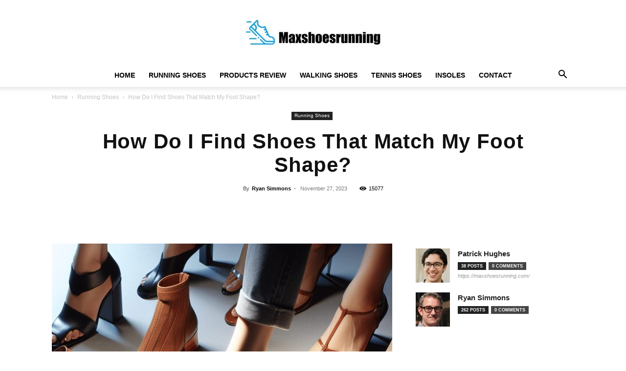

--- FILE ---
content_type: text/html; charset=UTF-8
request_url: https://maxshoesrunning.com/how-do-i-find-shoes-that-match-my-foot-shape/
body_size: 48757
content:
<!doctype html >
<!--[if IE 8]>    <html class="ie8" lang="en"> <![endif]-->
<!--[if IE 9]>    <html class="ie9" lang="en"> <![endif]-->
<!--[if gt IE 8]><!--> <html lang="en-US" prefix="og: https://ogp.me/ns#"> <!--<![endif]-->
<head><meta charset="UTF-8" /><script>if(navigator.userAgent.match(/MSIE|Internet Explorer/i)||navigator.userAgent.match(/Trident\/7\..*?rv:11/i)){var href=document.location.href;if(!href.match(/[?&]nowprocket/)){if(href.indexOf("?")==-1){if(href.indexOf("#")==-1){document.location.href=href+"?nowprocket=1"}else{document.location.href=href.replace("#","?nowprocket=1#")}}else{if(href.indexOf("#")==-1){document.location.href=href+"&nowprocket=1"}else{document.location.href=href.replace("#","&nowprocket=1#")}}}}</script><script>(()=>{class RocketLazyLoadScripts{constructor(){this.v="2.0.4",this.userEvents=["keydown","keyup","mousedown","mouseup","mousemove","mouseover","mouseout","touchmove","touchstart","touchend","touchcancel","wheel","click","dblclick","input"],this.attributeEvents=["onblur","onclick","oncontextmenu","ondblclick","onfocus","onmousedown","onmouseenter","onmouseleave","onmousemove","onmouseout","onmouseover","onmouseup","onmousewheel","onscroll","onsubmit"]}async t(){this.i(),this.o(),/iP(ad|hone)/.test(navigator.userAgent)&&this.h(),this.u(),this.l(this),this.m(),this.k(this),this.p(this),this._(),await Promise.all([this.R(),this.L()]),this.lastBreath=Date.now(),this.S(this),this.P(),this.D(),this.O(),this.M(),await this.C(this.delayedScripts.normal),await this.C(this.delayedScripts.defer),await this.C(this.delayedScripts.async),await this.T(),await this.F(),await this.j(),await this.A(),window.dispatchEvent(new Event("rocket-allScriptsLoaded")),this.everythingLoaded=!0,this.lastTouchEnd&&await new Promise(t=>setTimeout(t,500-Date.now()+this.lastTouchEnd)),this.I(),this.H(),this.U(),this.W()}i(){this.CSPIssue=sessionStorage.getItem("rocketCSPIssue"),document.addEventListener("securitypolicyviolation",t=>{this.CSPIssue||"script-src-elem"!==t.violatedDirective||"data"!==t.blockedURI||(this.CSPIssue=!0,sessionStorage.setItem("rocketCSPIssue",!0))},{isRocket:!0})}o(){window.addEventListener("pageshow",t=>{this.persisted=t.persisted,this.realWindowLoadedFired=!0},{isRocket:!0}),window.addEventListener("pagehide",()=>{this.onFirstUserAction=null},{isRocket:!0})}h(){let t;function e(e){t=e}window.addEventListener("touchstart",e,{isRocket:!0}),window.addEventListener("touchend",function i(o){o.changedTouches[0]&&t.changedTouches[0]&&Math.abs(o.changedTouches[0].pageX-t.changedTouches[0].pageX)<10&&Math.abs(o.changedTouches[0].pageY-t.changedTouches[0].pageY)<10&&o.timeStamp-t.timeStamp<200&&(window.removeEventListener("touchstart",e,{isRocket:!0}),window.removeEventListener("touchend",i,{isRocket:!0}),"INPUT"===o.target.tagName&&"text"===o.target.type||(o.target.dispatchEvent(new TouchEvent("touchend",{target:o.target,bubbles:!0})),o.target.dispatchEvent(new MouseEvent("mouseover",{target:o.target,bubbles:!0})),o.target.dispatchEvent(new PointerEvent("click",{target:o.target,bubbles:!0,cancelable:!0,detail:1,clientX:o.changedTouches[0].clientX,clientY:o.changedTouches[0].clientY})),event.preventDefault()))},{isRocket:!0})}q(t){this.userActionTriggered||("mousemove"!==t.type||this.firstMousemoveIgnored?"keyup"===t.type||"mouseover"===t.type||"mouseout"===t.type||(this.userActionTriggered=!0,this.onFirstUserAction&&this.onFirstUserAction()):this.firstMousemoveIgnored=!0),"click"===t.type&&t.preventDefault(),t.stopPropagation(),t.stopImmediatePropagation(),"touchstart"===this.lastEvent&&"touchend"===t.type&&(this.lastTouchEnd=Date.now()),"click"===t.type&&(this.lastTouchEnd=0),this.lastEvent=t.type,t.composedPath&&t.composedPath()[0].getRootNode()instanceof ShadowRoot&&(t.rocketTarget=t.composedPath()[0]),this.savedUserEvents.push(t)}u(){this.savedUserEvents=[],this.userEventHandler=this.q.bind(this),this.userEvents.forEach(t=>window.addEventListener(t,this.userEventHandler,{passive:!1,isRocket:!0})),document.addEventListener("visibilitychange",this.userEventHandler,{isRocket:!0})}U(){this.userEvents.forEach(t=>window.removeEventListener(t,this.userEventHandler,{passive:!1,isRocket:!0})),document.removeEventListener("visibilitychange",this.userEventHandler,{isRocket:!0}),this.savedUserEvents.forEach(t=>{(t.rocketTarget||t.target).dispatchEvent(new window[t.constructor.name](t.type,t))})}m(){const t="return false",e=Array.from(this.attributeEvents,t=>"data-rocket-"+t),i="["+this.attributeEvents.join("],[")+"]",o="[data-rocket-"+this.attributeEvents.join("],[data-rocket-")+"]",s=(e,i,o)=>{o&&o!==t&&(e.setAttribute("data-rocket-"+i,o),e["rocket"+i]=new Function("event",o),e.setAttribute(i,t))};new MutationObserver(t=>{for(const n of t)"attributes"===n.type&&(n.attributeName.startsWith("data-rocket-")||this.everythingLoaded?n.attributeName.startsWith("data-rocket-")&&this.everythingLoaded&&this.N(n.target,n.attributeName.substring(12)):s(n.target,n.attributeName,n.target.getAttribute(n.attributeName))),"childList"===n.type&&n.addedNodes.forEach(t=>{if(t.nodeType===Node.ELEMENT_NODE)if(this.everythingLoaded)for(const i of[t,...t.querySelectorAll(o)])for(const t of i.getAttributeNames())e.includes(t)&&this.N(i,t.substring(12));else for(const e of[t,...t.querySelectorAll(i)])for(const t of e.getAttributeNames())this.attributeEvents.includes(t)&&s(e,t,e.getAttribute(t))})}).observe(document,{subtree:!0,childList:!0,attributeFilter:[...this.attributeEvents,...e]})}I(){this.attributeEvents.forEach(t=>{document.querySelectorAll("[data-rocket-"+t+"]").forEach(e=>{this.N(e,t)})})}N(t,e){const i=t.getAttribute("data-rocket-"+e);i&&(t.setAttribute(e,i),t.removeAttribute("data-rocket-"+e))}k(t){Object.defineProperty(HTMLElement.prototype,"onclick",{get(){return this.rocketonclick||null},set(e){this.rocketonclick=e,this.setAttribute(t.everythingLoaded?"onclick":"data-rocket-onclick","this.rocketonclick(event)")}})}S(t){function e(e,i){let o=e[i];e[i]=null,Object.defineProperty(e,i,{get:()=>o,set(s){t.everythingLoaded?o=s:e["rocket"+i]=o=s}})}e(document,"onreadystatechange"),e(window,"onload"),e(window,"onpageshow");try{Object.defineProperty(document,"readyState",{get:()=>t.rocketReadyState,set(e){t.rocketReadyState=e},configurable:!0}),document.readyState="loading"}catch(t){console.log("WPRocket DJE readyState conflict, bypassing")}}l(t){this.originalAddEventListener=EventTarget.prototype.addEventListener,this.originalRemoveEventListener=EventTarget.prototype.removeEventListener,this.savedEventListeners=[],EventTarget.prototype.addEventListener=function(e,i,o){o&&o.isRocket||!t.B(e,this)&&!t.userEvents.includes(e)||t.B(e,this)&&!t.userActionTriggered||e.startsWith("rocket-")||t.everythingLoaded?t.originalAddEventListener.call(this,e,i,o):(t.savedEventListeners.push({target:this,remove:!1,type:e,func:i,options:o}),"mouseenter"!==e&&"mouseleave"!==e||t.originalAddEventListener.call(this,e,t.savedUserEvents.push,o))},EventTarget.prototype.removeEventListener=function(e,i,o){o&&o.isRocket||!t.B(e,this)&&!t.userEvents.includes(e)||t.B(e,this)&&!t.userActionTriggered||e.startsWith("rocket-")||t.everythingLoaded?t.originalRemoveEventListener.call(this,e,i,o):t.savedEventListeners.push({target:this,remove:!0,type:e,func:i,options:o})}}J(t,e){this.savedEventListeners=this.savedEventListeners.filter(i=>{let o=i.type,s=i.target||window;return e!==o||t!==s||(this.B(o,s)&&(i.type="rocket-"+o),this.$(i),!1)})}H(){EventTarget.prototype.addEventListener=this.originalAddEventListener,EventTarget.prototype.removeEventListener=this.originalRemoveEventListener,this.savedEventListeners.forEach(t=>this.$(t))}$(t){t.remove?this.originalRemoveEventListener.call(t.target,t.type,t.func,t.options):this.originalAddEventListener.call(t.target,t.type,t.func,t.options)}p(t){let e;function i(e){return t.everythingLoaded?e:e.split(" ").map(t=>"load"===t||t.startsWith("load.")?"rocket-jquery-load":t).join(" ")}function o(o){function s(e){const s=o.fn[e];o.fn[e]=o.fn.init.prototype[e]=function(){return this[0]===window&&t.userActionTriggered&&("string"==typeof arguments[0]||arguments[0]instanceof String?arguments[0]=i(arguments[0]):"object"==typeof arguments[0]&&Object.keys(arguments[0]).forEach(t=>{const e=arguments[0][t];delete arguments[0][t],arguments[0][i(t)]=e})),s.apply(this,arguments),this}}if(o&&o.fn&&!t.allJQueries.includes(o)){const e={DOMContentLoaded:[],"rocket-DOMContentLoaded":[]};for(const t in e)document.addEventListener(t,()=>{e[t].forEach(t=>t())},{isRocket:!0});o.fn.ready=o.fn.init.prototype.ready=function(i){function s(){parseInt(o.fn.jquery)>2?setTimeout(()=>i.bind(document)(o)):i.bind(document)(o)}return"function"==typeof i&&(t.realDomReadyFired?!t.userActionTriggered||t.fauxDomReadyFired?s():e["rocket-DOMContentLoaded"].push(s):e.DOMContentLoaded.push(s)),o([])},s("on"),s("one"),s("off"),t.allJQueries.push(o)}e=o}t.allJQueries=[],o(window.jQuery),Object.defineProperty(window,"jQuery",{get:()=>e,set(t){o(t)}})}P(){const t=new Map;document.write=document.writeln=function(e){const i=document.currentScript,o=document.createRange(),s=i.parentElement;let n=t.get(i);void 0===n&&(n=i.nextSibling,t.set(i,n));const c=document.createDocumentFragment();o.setStart(c,0),c.appendChild(o.createContextualFragment(e)),s.insertBefore(c,n)}}async R(){return new Promise(t=>{this.userActionTriggered?t():this.onFirstUserAction=t})}async L(){return new Promise(t=>{document.addEventListener("DOMContentLoaded",()=>{this.realDomReadyFired=!0,t()},{isRocket:!0})})}async j(){return this.realWindowLoadedFired?Promise.resolve():new Promise(t=>{window.addEventListener("load",t,{isRocket:!0})})}M(){this.pendingScripts=[];this.scriptsMutationObserver=new MutationObserver(t=>{for(const e of t)e.addedNodes.forEach(t=>{"SCRIPT"!==t.tagName||t.noModule||t.isWPRocket||this.pendingScripts.push({script:t,promise:new Promise(e=>{const i=()=>{const i=this.pendingScripts.findIndex(e=>e.script===t);i>=0&&this.pendingScripts.splice(i,1),e()};t.addEventListener("load",i,{isRocket:!0}),t.addEventListener("error",i,{isRocket:!0}),setTimeout(i,1e3)})})})}),this.scriptsMutationObserver.observe(document,{childList:!0,subtree:!0})}async F(){await this.X(),this.pendingScripts.length?(await this.pendingScripts[0].promise,await this.F()):this.scriptsMutationObserver.disconnect()}D(){this.delayedScripts={normal:[],async:[],defer:[]},document.querySelectorAll("script[type$=rocketlazyloadscript]").forEach(t=>{t.hasAttribute("data-rocket-src")?t.hasAttribute("async")&&!1!==t.async?this.delayedScripts.async.push(t):t.hasAttribute("defer")&&!1!==t.defer||"module"===t.getAttribute("data-rocket-type")?this.delayedScripts.defer.push(t):this.delayedScripts.normal.push(t):this.delayedScripts.normal.push(t)})}async _(){await this.L();let t=[];document.querySelectorAll("script[type$=rocketlazyloadscript][data-rocket-src]").forEach(e=>{let i=e.getAttribute("data-rocket-src");if(i&&!i.startsWith("data:")){i.startsWith("//")&&(i=location.protocol+i);try{const o=new URL(i).origin;o!==location.origin&&t.push({src:o,crossOrigin:e.crossOrigin||"module"===e.getAttribute("data-rocket-type")})}catch(t){}}}),t=[...new Map(t.map(t=>[JSON.stringify(t),t])).values()],this.Y(t,"preconnect")}async G(t){if(await this.K(),!0!==t.noModule||!("noModule"in HTMLScriptElement.prototype))return new Promise(e=>{let i;function o(){(i||t).setAttribute("data-rocket-status","executed"),e()}try{if(navigator.userAgent.includes("Firefox/")||""===navigator.vendor||this.CSPIssue)i=document.createElement("script"),[...t.attributes].forEach(t=>{let e=t.nodeName;"type"!==e&&("data-rocket-type"===e&&(e="type"),"data-rocket-src"===e&&(e="src"),i.setAttribute(e,t.nodeValue))}),t.text&&(i.text=t.text),t.nonce&&(i.nonce=t.nonce),i.hasAttribute("src")?(i.addEventListener("load",o,{isRocket:!0}),i.addEventListener("error",()=>{i.setAttribute("data-rocket-status","failed-network"),e()},{isRocket:!0}),setTimeout(()=>{i.isConnected||e()},1)):(i.text=t.text,o()),i.isWPRocket=!0,t.parentNode.replaceChild(i,t);else{const i=t.getAttribute("data-rocket-type"),s=t.getAttribute("data-rocket-src");i?(t.type=i,t.removeAttribute("data-rocket-type")):t.removeAttribute("type"),t.addEventListener("load",o,{isRocket:!0}),t.addEventListener("error",i=>{this.CSPIssue&&i.target.src.startsWith("data:")?(console.log("WPRocket: CSP fallback activated"),t.removeAttribute("src"),this.G(t).then(e)):(t.setAttribute("data-rocket-status","failed-network"),e())},{isRocket:!0}),s?(t.fetchPriority="high",t.removeAttribute("data-rocket-src"),t.src=s):t.src="data:text/javascript;base64,"+window.btoa(unescape(encodeURIComponent(t.text)))}}catch(i){t.setAttribute("data-rocket-status","failed-transform"),e()}});t.setAttribute("data-rocket-status","skipped")}async C(t){const e=t.shift();return e?(e.isConnected&&await this.G(e),this.C(t)):Promise.resolve()}O(){this.Y([...this.delayedScripts.normal,...this.delayedScripts.defer,...this.delayedScripts.async],"preload")}Y(t,e){this.trash=this.trash||[];let i=!0;var o=document.createDocumentFragment();t.forEach(t=>{const s=t.getAttribute&&t.getAttribute("data-rocket-src")||t.src;if(s&&!s.startsWith("data:")){const n=document.createElement("link");n.href=s,n.rel=e,"preconnect"!==e&&(n.as="script",n.fetchPriority=i?"high":"low"),t.getAttribute&&"module"===t.getAttribute("data-rocket-type")&&(n.crossOrigin=!0),t.crossOrigin&&(n.crossOrigin=t.crossOrigin),t.integrity&&(n.integrity=t.integrity),t.nonce&&(n.nonce=t.nonce),o.appendChild(n),this.trash.push(n),i=!1}}),document.head.appendChild(o)}W(){this.trash.forEach(t=>t.remove())}async T(){try{document.readyState="interactive"}catch(t){}this.fauxDomReadyFired=!0;try{await this.K(),this.J(document,"readystatechange"),document.dispatchEvent(new Event("rocket-readystatechange")),await this.K(),document.rocketonreadystatechange&&document.rocketonreadystatechange(),await this.K(),this.J(document,"DOMContentLoaded"),document.dispatchEvent(new Event("rocket-DOMContentLoaded")),await this.K(),this.J(window,"DOMContentLoaded"),window.dispatchEvent(new Event("rocket-DOMContentLoaded"))}catch(t){console.error(t)}}async A(){try{document.readyState="complete"}catch(t){}try{await this.K(),this.J(document,"readystatechange"),document.dispatchEvent(new Event("rocket-readystatechange")),await this.K(),document.rocketonreadystatechange&&document.rocketonreadystatechange(),await this.K(),this.J(window,"load"),window.dispatchEvent(new Event("rocket-load")),await this.K(),window.rocketonload&&window.rocketonload(),await this.K(),this.allJQueries.forEach(t=>t(window).trigger("rocket-jquery-load")),await this.K(),this.J(window,"pageshow");const t=new Event("rocket-pageshow");t.persisted=this.persisted,window.dispatchEvent(t),await this.K(),window.rocketonpageshow&&window.rocketonpageshow({persisted:this.persisted})}catch(t){console.error(t)}}async K(){Date.now()-this.lastBreath>45&&(await this.X(),this.lastBreath=Date.now())}async X(){return document.hidden?new Promise(t=>setTimeout(t)):new Promise(t=>requestAnimationFrame(t))}B(t,e){return e===document&&"readystatechange"===t||(e===document&&"DOMContentLoaded"===t||(e===window&&"DOMContentLoaded"===t||(e===window&&"load"===t||e===window&&"pageshow"===t)))}static run(){(new RocketLazyLoadScripts).t()}}RocketLazyLoadScripts.run()})();</script>
    <title>How Do I Find Shoes That Match My Foot Shape? | Max Shoes Running</title>
    
    <meta name="viewport" content="width=device-width, initial-scale=1.0">
    <link rel="pingback" href="https://maxshoesrunning.com/xmlrpc.php" />
    <link rel="icon" type="image/png" href="https://maxshoesrunning.com/wp-content/uploads/2022/09/maxshoesrunning-favicon-SMALL-300x235.jpg"><link rel="apple-touch-icon" sizes="76x76" href="https://maxshoesrunning.com/wp-content/uploads/2020/06/icon.png"/><link rel="apple-touch-icon" sizes="120x120" href="https://maxshoesrunning.com/wp-content/uploads/2020/06/icon.png"/><link rel="apple-touch-icon" sizes="152x152" href="https://maxshoesrunning.com/wp-content/uploads/2020/06/icon.png"/><link rel="apple-touch-icon" sizes="114x114" href="https://maxshoesrunning.com/wp-content/uploads/2020/06/icon.png"/><link rel="apple-touch-icon" sizes="144x144" href="https://maxshoesrunning.com/wp-content/uploads/2020/06/icon.png"/>
<!-- Search Engine Optimization by Rank Math PRO - https://rankmath.com/ -->
<meta name="description" content="Discover how to find shoes that match your foot shape, whether you have narrow feet, high arches, or wide toes. Say goodbye to discomfort and hello to fabulous footwear!"/>
<meta name="robots" content="follow, index, max-snippet:-1, max-video-preview:-1, max-image-preview:large"/>
<link rel="canonical" href="https://maxshoesrunning.com/how-do-i-find-shoes-that-match-my-foot-shape/" />
<meta property="og:locale" content="en_US" />
<meta property="og:type" content="article" />
<meta property="og:title" content="How Do I Find Shoes That Match My Foot Shape? | Max Shoes Running" />
<meta property="og:description" content="Discover how to find shoes that match your foot shape, whether you have narrow feet, high arches, or wide toes. Say goodbye to discomfort and hello to fabulous footwear!" />
<meta property="og:url" content="https://maxshoesrunning.com/how-do-i-find-shoes-that-match-my-foot-shape/" />
<meta property="og:site_name" content="Max Shoes Running Review &amp; Guides" />
<meta property="article:tag" content="Shoes" />
<meta property="article:section" content="Running Shoes" />
<meta property="og:image" content="https://maxshoesrunning.com/wp-content/uploads/2023/11/how-do-i-find-shoes-that-match-my-foot-shape-1.jpg" />
<meta property="og:image:secure_url" content="https://maxshoesrunning.com/wp-content/uploads/2023/11/how-do-i-find-shoes-that-match-my-foot-shape-1.jpg" />
<meta property="og:image:width" content="1024" />
<meta property="og:image:height" content="1024" />
<meta property="og:image:alt" content="how do i find shoes that match my foot shape 1" />
<meta property="og:image:type" content="image/jpeg" />
<meta property="article:published_time" content="2023-11-27T09:52:04+00:00" />
<meta name="twitter:card" content="summary_large_image" />
<meta name="twitter:title" content="How Do I Find Shoes That Match My Foot Shape? | Max Shoes Running" />
<meta name="twitter:description" content="Discover how to find shoes that match your foot shape, whether you have narrow feet, high arches, or wide toes. Say goodbye to discomfort and hello to fabulous footwear!" />
<meta name="twitter:image" content="https://maxshoesrunning.com/wp-content/uploads/2023/11/how-do-i-find-shoes-that-match-my-foot-shape-1.jpg" />
<meta name="twitter:label1" content="Written by" />
<meta name="twitter:data1" content="Ryan Simmons" />
<meta name="twitter:label2" content="Time to read" />
<meta name="twitter:data2" content="12 minutes" />
<script type="application/ld+json" class="rank-math-schema-pro">{"@context":"https://schema.org","@graph":[{"@type":"Place","@id":"https://maxshoesrunning.com/#place","geo":{"@type":"GeoCoordinates","latitude":"40.65031113098488","longitude":" -73.58649224532539"},"hasMap":"https://www.google.com/maps/search/?api=1&amp;query=40.65031113098488, -73.58649224532539","address":{"@type":"PostalAddress","streetAddress":"66 Rose St","addressLocality":"Freeport","addressRegion":"NY","postalCode":"11520","addressCountry":"US"}},{"@type":"Organization","@id":"https://maxshoesrunning.com/#organization","name":"Max Shoes Running","url":"https://maxshoesrunning.com","email":"info@maxshoesrunning.com","address":{"@type":"PostalAddress","streetAddress":"66 Rose St","addressLocality":"Freeport","addressRegion":"NY","postalCode":"11520","addressCountry":"US"},"logo":{"@type":"ImageObject","@id":"https://maxshoesrunning.com/#logo","url":"https://maxshoesrunning.com/wp-content/uploads/2022/09/maxshoesrunning.jpg","contentUrl":"https://maxshoesrunning.com/wp-content/uploads/2022/09/maxshoesrunning.jpg","caption":"Max Shoes Running Review &amp; Guides","inLanguage":"en-US","width":"446","height":"116"},"contactPoint":[{"@type":"ContactPoint","telephone":"+1 516 518 2893","contactType":"customer support"}],"description":"Welcome to Max Shoes Running, your ultimate resource for finding the best running shoes tailored to your needs. Our mission is to help runners of all levels find the perfect footwear for optimal performance and comfort. Whether you\u2019re dealing with supination, seeking the best support for long-distance runs, or just starting your running journey, our expert reviews and buying guides provide the insights you need.","legalName":"Max Shoes Running","location":{"@id":"https://maxshoesrunning.com/#place"}},{"@type":"WebSite","@id":"https://maxshoesrunning.com/#website","url":"https://maxshoesrunning.com","name":"Max Shoes Running Review &amp; Guides","publisher":{"@id":"https://maxshoesrunning.com/#organization"},"inLanguage":"en-US"},{"@type":"ImageObject","@id":"https://maxshoesrunning.com/wp-content/uploads/2023/11/how-do-i-find-shoes-that-match-my-foot-shape-1.jpg","url":"https://maxshoesrunning.com/wp-content/uploads/2023/11/how-do-i-find-shoes-that-match-my-foot-shape-1.jpg","width":"1024","height":"1024","caption":"how do i find shoes that match my foot shape 1","inLanguage":"en-US"},{"@type":"BreadcrumbList","@id":"https://maxshoesrunning.com/how-do-i-find-shoes-that-match-my-foot-shape/#breadcrumb","itemListElement":[{"@type":"ListItem","position":"1","item":{"@id":"https://maxshoesrunning.com","name":"Home"}},{"@type":"ListItem","position":"2","item":{"@id":"https://maxshoesrunning.com/tag/shoes/","name":"Shoes"}},{"@type":"ListItem","position":"3","item":{"@id":"https://maxshoesrunning.com/how-do-i-find-shoes-that-match-my-foot-shape/","name":"How Do I Find Shoes That Match My Foot Shape?"}}]},{"@type":"WebPage","@id":"https://maxshoesrunning.com/how-do-i-find-shoes-that-match-my-foot-shape/#webpage","url":"https://maxshoesrunning.com/how-do-i-find-shoes-that-match-my-foot-shape/","name":"How Do I Find Shoes That Match My Foot Shape? | Max Shoes Running","datePublished":"2023-11-27T09:52:04+00:00","dateModified":"2023-11-27T09:52:04+00:00","isPartOf":{"@id":"https://maxshoesrunning.com/#website"},"primaryImageOfPage":{"@id":"https://maxshoesrunning.com/wp-content/uploads/2023/11/how-do-i-find-shoes-that-match-my-foot-shape-1.jpg"},"inLanguage":"en-US","breadcrumb":{"@id":"https://maxshoesrunning.com/how-do-i-find-shoes-that-match-my-foot-shape/#breadcrumb"}},{"@type":"Person","@id":"https://maxshoesrunning.com/author/ryan/","name":"Ryan Simmons","description":"I'm Ryan Simmons, a passionate running enthusiast and shoe enthusiast. I have been running since I was a kid and never looked back. I started the website Max Shoes Running to share my knowledge and experience with other running aficionados. I have extensively researched the best shoes for running and am constantly testing new shoes to find the best ones for different runners. I'm also a big fan of sharing running tips and advice to help others reach their running goals. I'm always looking for new and innovative ways to improve my running, and I'm sure I can help you too.","url":"https://maxshoesrunning.com/author/ryan/","image":{"@type":"ImageObject","@id":"https://maxshoesrunning.com/wp-content/uploads/2023/02/cropped-Ryan-Simmons-96x96.jpg","url":"https://maxshoesrunning.com/wp-content/uploads/2023/02/cropped-Ryan-Simmons-96x96.jpg","caption":"Ryan Simmons","inLanguage":"en-US"},"worksFor":{"@id":"https://maxshoesrunning.com/#organization"}},{"@type":"BlogPosting","headline":"How Do I Find Shoes That Match My Foot Shape? | Max Shoes Running","datePublished":"2023-11-27T09:52:04+00:00","dateModified":"2023-11-27T09:52:04+00:00","articleSection":"Shoes","author":{"@id":"https://maxshoesrunning.com/author/ryan/","name":"Ryan Simmons"},"publisher":{"@id":"https://maxshoesrunning.com/#organization"},"description":"Discover how to find shoes that match your foot shape, whether you have narrow feet, high arches, or wide toes. Say goodbye to discomfort and hello to fabulous footwear!","name":"How Do I Find Shoes That Match My Foot Shape? | Max Shoes Running","@id":"https://maxshoesrunning.com/how-do-i-find-shoes-that-match-my-foot-shape/#richSnippet","isPartOf":{"@id":"https://maxshoesrunning.com/how-do-i-find-shoes-that-match-my-foot-shape/#webpage"},"image":{"@id":"https://maxshoesrunning.com/wp-content/uploads/2023/11/how-do-i-find-shoes-that-match-my-foot-shape-1.jpg"},"inLanguage":"en-US","mainEntityOfPage":{"@id":"https://maxshoesrunning.com/how-do-i-find-shoes-that-match-my-foot-shape/#webpage"}}]}</script>
<!-- /Rank Math WordPress SEO plugin -->

<link rel='dns-prefetch' href='//www.googletagmanager.com' />

<link rel="alternate" type="application/rss+xml" title="Max Shoes Running Review &amp; Guides &raquo; Feed" href="https://maxshoesrunning.com/feed/" />
<link rel="alternate" type="application/rss+xml" title="Max Shoes Running Review &amp; Guides &raquo; Comments Feed" href="https://maxshoesrunning.com/comments/feed/" />
<link rel="alternate" type="application/rss+xml" title="Max Shoes Running Review &amp; Guides &raquo; How Do I Find Shoes That Match My Foot Shape? Comments Feed" href="https://maxshoesrunning.com/how-do-i-find-shoes-that-match-my-foot-shape/feed/" />
<link rel="alternate" title="oEmbed (JSON)" type="application/json+oembed" href="https://maxshoesrunning.com/wp-json/oembed/1.0/embed?url=https%3A%2F%2Fmaxshoesrunning.com%2Fhow-do-i-find-shoes-that-match-my-foot-shape%2F" />
<link rel="alternate" title="oEmbed (XML)" type="text/xml+oembed" href="https://maxshoesrunning.com/wp-json/oembed/1.0/embed?url=https%3A%2F%2Fmaxshoesrunning.com%2Fhow-do-i-find-shoes-that-match-my-foot-shape%2F&#038;format=xml" />
<style id='wp-img-auto-sizes-contain-inline-css' type='text/css'>
img:is([sizes=auto i],[sizes^="auto," i]){contain-intrinsic-size:3000px 1500px}
/*# sourceURL=wp-img-auto-sizes-contain-inline-css */
</style>
<style id='wp-emoji-styles-inline-css' type='text/css'>

	img.wp-smiley, img.emoji {
		display: inline !important;
		border: none !important;
		box-shadow: none !important;
		height: 1em !important;
		width: 1em !important;
		margin: 0 0.07em !important;
		vertical-align: -0.1em !important;
		background: none !important;
		padding: 0 !important;
	}
/*# sourceURL=wp-emoji-styles-inline-css */
</style>
<style id='wp-block-library-inline-css' type='text/css'>
:root{--wp-block-synced-color:#7a00df;--wp-block-synced-color--rgb:122,0,223;--wp-bound-block-color:var(--wp-block-synced-color);--wp-editor-canvas-background:#ddd;--wp-admin-theme-color:#007cba;--wp-admin-theme-color--rgb:0,124,186;--wp-admin-theme-color-darker-10:#006ba1;--wp-admin-theme-color-darker-10--rgb:0,107,160.5;--wp-admin-theme-color-darker-20:#005a87;--wp-admin-theme-color-darker-20--rgb:0,90,135;--wp-admin-border-width-focus:2px}@media (min-resolution:192dpi){:root{--wp-admin-border-width-focus:1.5px}}.wp-element-button{cursor:pointer}:root .has-very-light-gray-background-color{background-color:#eee}:root .has-very-dark-gray-background-color{background-color:#313131}:root .has-very-light-gray-color{color:#eee}:root .has-very-dark-gray-color{color:#313131}:root .has-vivid-green-cyan-to-vivid-cyan-blue-gradient-background{background:linear-gradient(135deg,#00d084,#0693e3)}:root .has-purple-crush-gradient-background{background:linear-gradient(135deg,#34e2e4,#4721fb 50%,#ab1dfe)}:root .has-hazy-dawn-gradient-background{background:linear-gradient(135deg,#faaca8,#dad0ec)}:root .has-subdued-olive-gradient-background{background:linear-gradient(135deg,#fafae1,#67a671)}:root .has-atomic-cream-gradient-background{background:linear-gradient(135deg,#fdd79a,#004a59)}:root .has-nightshade-gradient-background{background:linear-gradient(135deg,#330968,#31cdcf)}:root .has-midnight-gradient-background{background:linear-gradient(135deg,#020381,#2874fc)}:root{--wp--preset--font-size--normal:16px;--wp--preset--font-size--huge:42px}.has-regular-font-size{font-size:1em}.has-larger-font-size{font-size:2.625em}.has-normal-font-size{font-size:var(--wp--preset--font-size--normal)}.has-huge-font-size{font-size:var(--wp--preset--font-size--huge)}.has-text-align-center{text-align:center}.has-text-align-left{text-align:left}.has-text-align-right{text-align:right}.has-fit-text{white-space:nowrap!important}#end-resizable-editor-section{display:none}.aligncenter{clear:both}.items-justified-left{justify-content:flex-start}.items-justified-center{justify-content:center}.items-justified-right{justify-content:flex-end}.items-justified-space-between{justify-content:space-between}.screen-reader-text{border:0;clip-path:inset(50%);height:1px;margin:-1px;overflow:hidden;padding:0;position:absolute;width:1px;word-wrap:normal!important}.screen-reader-text:focus{background-color:#ddd;clip-path:none;color:#444;display:block;font-size:1em;height:auto;left:5px;line-height:normal;padding:15px 23px 14px;text-decoration:none;top:5px;width:auto;z-index:100000}html :where(.has-border-color){border-style:solid}html :where([style*=border-top-color]){border-top-style:solid}html :where([style*=border-right-color]){border-right-style:solid}html :where([style*=border-bottom-color]){border-bottom-style:solid}html :where([style*=border-left-color]){border-left-style:solid}html :where([style*=border-width]){border-style:solid}html :where([style*=border-top-width]){border-top-style:solid}html :where([style*=border-right-width]){border-right-style:solid}html :where([style*=border-bottom-width]){border-bottom-style:solid}html :where([style*=border-left-width]){border-left-style:solid}html :where(img[class*=wp-image-]){height:auto;max-width:100%}:where(figure){margin:0 0 1em}html :where(.is-position-sticky){--wp-admin--admin-bar--position-offset:var(--wp-admin--admin-bar--height,0px)}@media screen and (max-width:600px){html :where(.is-position-sticky){--wp-admin--admin-bar--position-offset:0px}}

/*# sourceURL=wp-block-library-inline-css */
</style><link data-minify="1" rel='stylesheet' id='wc-blocks-style-css' href='https://maxshoesrunning.com/wp-content/cache/min/1/wp-content/plugins/woocommerce/assets/client/blocks/wc-blocks.css?ver=1764089659' type='text/css' media='all' />
<style id='global-styles-inline-css' type='text/css'>
:root{--wp--preset--aspect-ratio--square: 1;--wp--preset--aspect-ratio--4-3: 4/3;--wp--preset--aspect-ratio--3-4: 3/4;--wp--preset--aspect-ratio--3-2: 3/2;--wp--preset--aspect-ratio--2-3: 2/3;--wp--preset--aspect-ratio--16-9: 16/9;--wp--preset--aspect-ratio--9-16: 9/16;--wp--preset--color--black: #000000;--wp--preset--color--cyan-bluish-gray: #abb8c3;--wp--preset--color--white: #ffffff;--wp--preset--color--pale-pink: #f78da7;--wp--preset--color--vivid-red: #cf2e2e;--wp--preset--color--luminous-vivid-orange: #ff6900;--wp--preset--color--luminous-vivid-amber: #fcb900;--wp--preset--color--light-green-cyan: #7bdcb5;--wp--preset--color--vivid-green-cyan: #00d084;--wp--preset--color--pale-cyan-blue: #8ed1fc;--wp--preset--color--vivid-cyan-blue: #0693e3;--wp--preset--color--vivid-purple: #9b51e0;--wp--preset--gradient--vivid-cyan-blue-to-vivid-purple: linear-gradient(135deg,rgb(6,147,227) 0%,rgb(155,81,224) 100%);--wp--preset--gradient--light-green-cyan-to-vivid-green-cyan: linear-gradient(135deg,rgb(122,220,180) 0%,rgb(0,208,130) 100%);--wp--preset--gradient--luminous-vivid-amber-to-luminous-vivid-orange: linear-gradient(135deg,rgb(252,185,0) 0%,rgb(255,105,0) 100%);--wp--preset--gradient--luminous-vivid-orange-to-vivid-red: linear-gradient(135deg,rgb(255,105,0) 0%,rgb(207,46,46) 100%);--wp--preset--gradient--very-light-gray-to-cyan-bluish-gray: linear-gradient(135deg,rgb(238,238,238) 0%,rgb(169,184,195) 100%);--wp--preset--gradient--cool-to-warm-spectrum: linear-gradient(135deg,rgb(74,234,220) 0%,rgb(151,120,209) 20%,rgb(207,42,186) 40%,rgb(238,44,130) 60%,rgb(251,105,98) 80%,rgb(254,248,76) 100%);--wp--preset--gradient--blush-light-purple: linear-gradient(135deg,rgb(255,206,236) 0%,rgb(152,150,240) 100%);--wp--preset--gradient--blush-bordeaux: linear-gradient(135deg,rgb(254,205,165) 0%,rgb(254,45,45) 50%,rgb(107,0,62) 100%);--wp--preset--gradient--luminous-dusk: linear-gradient(135deg,rgb(255,203,112) 0%,rgb(199,81,192) 50%,rgb(65,88,208) 100%);--wp--preset--gradient--pale-ocean: linear-gradient(135deg,rgb(255,245,203) 0%,rgb(182,227,212) 50%,rgb(51,167,181) 100%);--wp--preset--gradient--electric-grass: linear-gradient(135deg,rgb(202,248,128) 0%,rgb(113,206,126) 100%);--wp--preset--gradient--midnight: linear-gradient(135deg,rgb(2,3,129) 0%,rgb(40,116,252) 100%);--wp--preset--font-size--small: 11px;--wp--preset--font-size--medium: 20px;--wp--preset--font-size--large: 32px;--wp--preset--font-size--x-large: 42px;--wp--preset--font-size--regular: 15px;--wp--preset--font-size--larger: 50px;--wp--preset--spacing--20: 0.44rem;--wp--preset--spacing--30: 0.67rem;--wp--preset--spacing--40: 1rem;--wp--preset--spacing--50: 1.5rem;--wp--preset--spacing--60: 2.25rem;--wp--preset--spacing--70: 3.38rem;--wp--preset--spacing--80: 5.06rem;--wp--preset--shadow--natural: 6px 6px 9px rgba(0, 0, 0, 0.2);--wp--preset--shadow--deep: 12px 12px 50px rgba(0, 0, 0, 0.4);--wp--preset--shadow--sharp: 6px 6px 0px rgba(0, 0, 0, 0.2);--wp--preset--shadow--outlined: 6px 6px 0px -3px rgb(255, 255, 255), 6px 6px rgb(0, 0, 0);--wp--preset--shadow--crisp: 6px 6px 0px rgb(0, 0, 0);}:where(.is-layout-flex){gap: 0.5em;}:where(.is-layout-grid){gap: 0.5em;}body .is-layout-flex{display: flex;}.is-layout-flex{flex-wrap: wrap;align-items: center;}.is-layout-flex > :is(*, div){margin: 0;}body .is-layout-grid{display: grid;}.is-layout-grid > :is(*, div){margin: 0;}:where(.wp-block-columns.is-layout-flex){gap: 2em;}:where(.wp-block-columns.is-layout-grid){gap: 2em;}:where(.wp-block-post-template.is-layout-flex){gap: 1.25em;}:where(.wp-block-post-template.is-layout-grid){gap: 1.25em;}.has-black-color{color: var(--wp--preset--color--black) !important;}.has-cyan-bluish-gray-color{color: var(--wp--preset--color--cyan-bluish-gray) !important;}.has-white-color{color: var(--wp--preset--color--white) !important;}.has-pale-pink-color{color: var(--wp--preset--color--pale-pink) !important;}.has-vivid-red-color{color: var(--wp--preset--color--vivid-red) !important;}.has-luminous-vivid-orange-color{color: var(--wp--preset--color--luminous-vivid-orange) !important;}.has-luminous-vivid-amber-color{color: var(--wp--preset--color--luminous-vivid-amber) !important;}.has-light-green-cyan-color{color: var(--wp--preset--color--light-green-cyan) !important;}.has-vivid-green-cyan-color{color: var(--wp--preset--color--vivid-green-cyan) !important;}.has-pale-cyan-blue-color{color: var(--wp--preset--color--pale-cyan-blue) !important;}.has-vivid-cyan-blue-color{color: var(--wp--preset--color--vivid-cyan-blue) !important;}.has-vivid-purple-color{color: var(--wp--preset--color--vivid-purple) !important;}.has-black-background-color{background-color: var(--wp--preset--color--black) !important;}.has-cyan-bluish-gray-background-color{background-color: var(--wp--preset--color--cyan-bluish-gray) !important;}.has-white-background-color{background-color: var(--wp--preset--color--white) !important;}.has-pale-pink-background-color{background-color: var(--wp--preset--color--pale-pink) !important;}.has-vivid-red-background-color{background-color: var(--wp--preset--color--vivid-red) !important;}.has-luminous-vivid-orange-background-color{background-color: var(--wp--preset--color--luminous-vivid-orange) !important;}.has-luminous-vivid-amber-background-color{background-color: var(--wp--preset--color--luminous-vivid-amber) !important;}.has-light-green-cyan-background-color{background-color: var(--wp--preset--color--light-green-cyan) !important;}.has-vivid-green-cyan-background-color{background-color: var(--wp--preset--color--vivid-green-cyan) !important;}.has-pale-cyan-blue-background-color{background-color: var(--wp--preset--color--pale-cyan-blue) !important;}.has-vivid-cyan-blue-background-color{background-color: var(--wp--preset--color--vivid-cyan-blue) !important;}.has-vivid-purple-background-color{background-color: var(--wp--preset--color--vivid-purple) !important;}.has-black-border-color{border-color: var(--wp--preset--color--black) !important;}.has-cyan-bluish-gray-border-color{border-color: var(--wp--preset--color--cyan-bluish-gray) !important;}.has-white-border-color{border-color: var(--wp--preset--color--white) !important;}.has-pale-pink-border-color{border-color: var(--wp--preset--color--pale-pink) !important;}.has-vivid-red-border-color{border-color: var(--wp--preset--color--vivid-red) !important;}.has-luminous-vivid-orange-border-color{border-color: var(--wp--preset--color--luminous-vivid-orange) !important;}.has-luminous-vivid-amber-border-color{border-color: var(--wp--preset--color--luminous-vivid-amber) !important;}.has-light-green-cyan-border-color{border-color: var(--wp--preset--color--light-green-cyan) !important;}.has-vivid-green-cyan-border-color{border-color: var(--wp--preset--color--vivid-green-cyan) !important;}.has-pale-cyan-blue-border-color{border-color: var(--wp--preset--color--pale-cyan-blue) !important;}.has-vivid-cyan-blue-border-color{border-color: var(--wp--preset--color--vivid-cyan-blue) !important;}.has-vivid-purple-border-color{border-color: var(--wp--preset--color--vivid-purple) !important;}.has-vivid-cyan-blue-to-vivid-purple-gradient-background{background: var(--wp--preset--gradient--vivid-cyan-blue-to-vivid-purple) !important;}.has-light-green-cyan-to-vivid-green-cyan-gradient-background{background: var(--wp--preset--gradient--light-green-cyan-to-vivid-green-cyan) !important;}.has-luminous-vivid-amber-to-luminous-vivid-orange-gradient-background{background: var(--wp--preset--gradient--luminous-vivid-amber-to-luminous-vivid-orange) !important;}.has-luminous-vivid-orange-to-vivid-red-gradient-background{background: var(--wp--preset--gradient--luminous-vivid-orange-to-vivid-red) !important;}.has-very-light-gray-to-cyan-bluish-gray-gradient-background{background: var(--wp--preset--gradient--very-light-gray-to-cyan-bluish-gray) !important;}.has-cool-to-warm-spectrum-gradient-background{background: var(--wp--preset--gradient--cool-to-warm-spectrum) !important;}.has-blush-light-purple-gradient-background{background: var(--wp--preset--gradient--blush-light-purple) !important;}.has-blush-bordeaux-gradient-background{background: var(--wp--preset--gradient--blush-bordeaux) !important;}.has-luminous-dusk-gradient-background{background: var(--wp--preset--gradient--luminous-dusk) !important;}.has-pale-ocean-gradient-background{background: var(--wp--preset--gradient--pale-ocean) !important;}.has-electric-grass-gradient-background{background: var(--wp--preset--gradient--electric-grass) !important;}.has-midnight-gradient-background{background: var(--wp--preset--gradient--midnight) !important;}.has-small-font-size{font-size: var(--wp--preset--font-size--small) !important;}.has-medium-font-size{font-size: var(--wp--preset--font-size--medium) !important;}.has-large-font-size{font-size: var(--wp--preset--font-size--large) !important;}.has-x-large-font-size{font-size: var(--wp--preset--font-size--x-large) !important;}
/*# sourceURL=global-styles-inline-css */
</style>

<style id='classic-theme-styles-inline-css' type='text/css'>
/*! This file is auto-generated */
.wp-block-button__link{color:#fff;background-color:#32373c;border-radius:9999px;box-shadow:none;text-decoration:none;padding:calc(.667em + 2px) calc(1.333em + 2px);font-size:1.125em}.wp-block-file__button{background:#32373c;color:#fff;text-decoration:none}
/*# sourceURL=/wp-includes/css/classic-themes.min.css */
</style>
<link data-minify="1" rel='stylesheet' id='dynamic-product-embeds-css-css' href='https://maxshoesrunning.com/wp-content/cache/min/1/wp-content/plugins/aiwisemind-helper/assets/styles/front-end.css?ver=1764089659' type='text/css' media='all' />
<link rel='stylesheet' id='cookie-notice-front-css' href='https://maxshoesrunning.com/wp-content/plugins/cookie-notice/css/front.min.css?ver=2.5.11' type='text/css' media='all' />
<link data-minify="1" rel='stylesheet' id='woocommerce-layout-css' href='https://maxshoesrunning.com/wp-content/cache/min/1/wp-content/plugins/woocommerce/assets/css/woocommerce-layout.css?ver=1764089659' type='text/css' media='all' />
<link data-minify="1" rel='stylesheet' id='woocommerce-smallscreen-css' href='https://maxshoesrunning.com/wp-content/cache/min/1/wp-content/plugins/woocommerce/assets/css/woocommerce-smallscreen.css?ver=1764089659' type='text/css' media='only screen and (max-width: 768px)' />
<link data-minify="1" rel='stylesheet' id='woocommerce-general-css' href='https://maxshoesrunning.com/wp-content/cache/background-css/1/maxshoesrunning.com/wp-content/cache/min/1/wp-content/plugins/woocommerce/assets/css/woocommerce.css?ver=1764089659&wpr_t=1769161480' type='text/css' media='all' />
<style id='woocommerce-inline-inline-css' type='text/css'>
.woocommerce form .form-row .required { visibility: visible; }
/*# sourceURL=woocommerce-inline-inline-css */
</style>
<link rel='stylesheet' id='ez-toc-css' href='https://maxshoesrunning.com/wp-content/plugins/easy-table-of-contents/assets/css/screen.min.css?ver=2.0.80' type='text/css' media='all' />
<style id='ez-toc-inline-css' type='text/css'>
div#ez-toc-container .ez-toc-title {font-size: 120%;}div#ez-toc-container .ez-toc-title {font-weight: 500;}div#ez-toc-container ul li , div#ez-toc-container ul li a {font-size: 95%;}div#ez-toc-container ul li , div#ez-toc-container ul li a {font-weight: 500;}div#ez-toc-container nav ul ul li {font-size: 90%;}.ez-toc-box-title {font-weight: bold; margin-bottom: 10px; text-align: center; text-transform: uppercase; letter-spacing: 1px; color: #666; padding-bottom: 5px;position:absolute;top:-4%;left:5%;background-color: inherit;transition: top 0.3s ease;}.ez-toc-box-title.toc-closed {top:-25%;}
.ez-toc-container-direction {direction: ltr;}.ez-toc-counter ul{counter-reset: item ;}.ez-toc-counter nav ul li a::before {content: counters(item, '.', decimal) '. ';display: inline-block;counter-increment: item;flex-grow: 0;flex-shrink: 0;margin-right: .2em; float: left; }.ez-toc-widget-direction {direction: ltr;}.ez-toc-widget-container ul{counter-reset: item ;}.ez-toc-widget-container nav ul li a::before {content: counters(item, '.', decimal) '. ';display: inline-block;counter-increment: item;flex-grow: 0;flex-shrink: 0;margin-right: .2em; float: left; }
/*# sourceURL=ez-toc-inline-css */
</style>
<link data-minify="1" rel='stylesheet' id='td-plugin-multi-purpose-css' href='https://maxshoesrunning.com/wp-content/cache/min/1/wp-content/plugins/td-composer/td-multi-purpose/style.css?ver=1764089659' type='text/css' media='all' />
<link data-minify="1" rel='stylesheet' id='td-theme-css' href='https://maxshoesrunning.com/wp-content/cache/min/1/wp-content/themes/Newspaper/style.css?ver=1764089659' type='text/css' media='all' />
<style id='td-theme-inline-css' type='text/css'>@media (max-width:767px){.td-header-desktop-wrap{display:none}}@media (min-width:767px){.td-header-mobile-wrap{display:none}}</style>
<link data-minify="1" rel='stylesheet' id='td-theme-woo-css' href='https://maxshoesrunning.com/wp-content/cache/min/1/wp-content/themes/Newspaper/style-woocommerce.css?ver=1764089659' type='text/css' media='all' />
<link data-minify="1" rel='stylesheet' id='td-legacy-framework-front-style-css' href='https://maxshoesrunning.com/wp-content/cache/background-css/1/maxshoesrunning.com/wp-content/cache/min/1/wp-content/plugins/td-composer/legacy/Newspaper/assets/css/td_legacy_main.css?ver=1764089659&wpr_t=1769161480' type='text/css' media='all' />
<link data-minify="1" rel='stylesheet' id='td-legacy-framework-woo-style-css' href='https://maxshoesrunning.com/wp-content/cache/min/1/wp-content/plugins/td-composer/legacy/Newspaper/assets/css/td_legacy_woocommerce.css?ver=1764089659' type='text/css' media='all' />
<link data-minify="1" rel='stylesheet' id='td-standard-pack-framework-front-style-css' href='https://maxshoesrunning.com/wp-content/cache/background-css/1/maxshoesrunning.com/wp-content/cache/min/1/wp-content/plugins/td-standard-pack/Newspaper/assets/css/td_standard_pack_main.css?ver=1764089659&wpr_t=1769161480' type='text/css' media='all' />
<link data-minify="1" rel='stylesheet' id='tdb_style_cloud_templates_front-css' href='https://maxshoesrunning.com/wp-content/cache/min/1/wp-content/plugins/td-cloud-library/assets/css/tdb_main.css?ver=1764089659' type='text/css' media='all' />
<style id='rocket-lazyload-inline-css' type='text/css'>
.rll-youtube-player{position:relative;padding-bottom:56.23%;height:0;overflow:hidden;max-width:100%;}.rll-youtube-player:focus-within{outline: 2px solid currentColor;outline-offset: 5px;}.rll-youtube-player iframe{position:absolute;top:0;left:0;width:100%;height:100%;z-index:100;background:0 0}.rll-youtube-player img{bottom:0;display:block;left:0;margin:auto;max-width:100%;width:100%;position:absolute;right:0;top:0;border:none;height:auto;-webkit-transition:.4s all;-moz-transition:.4s all;transition:.4s all}.rll-youtube-player img:hover{-webkit-filter:brightness(75%)}.rll-youtube-player .play{height:100%;width:100%;left:0;top:0;position:absolute;background:var(--wpr-bg-aedfd2db-43da-4ba3-a30d-97750e872b44) no-repeat center;background-color: transparent !important;cursor:pointer;border:none;}
/*# sourceURL=rocket-lazyload-inline-css */
</style>
<script type="rocketlazyloadscript" data-rocket-type="text/javascript" data-rocket-src="https://maxshoesrunning.com/wp-includes/js/jquery/jquery.min.js?ver=3.7.1" id="jquery-core-js" data-rocket-defer defer></script>
<script type="rocketlazyloadscript" data-rocket-type="text/javascript" data-rocket-src="https://maxshoesrunning.com/wp-includes/js/jquery/jquery-migrate.min.js?ver=3.4.1" id="jquery-migrate-js" data-rocket-defer defer></script>
<script type="text/javascript" id="cegg-price-alert-js-extra">
/* <![CDATA[ */
var ceggPriceAlert = {"ajaxurl":"https://maxshoesrunning.com/wp-admin/admin-ajax.php","nonce":"5d26e01a9e"};
//# sourceURL=cegg-price-alert-js-extra
/* ]]> */
</script>
<script type="rocketlazyloadscript" data-minify="1" data-rocket-type="text/javascript" data-rocket-src="https://maxshoesrunning.com/wp-content/cache/min/1/wp-content/plugins/content-egg/res/js/price_alert.js?ver=1764089659" id="cegg-price-alert-js" data-rocket-defer defer></script>
<script type="rocketlazyloadscript" data-rocket-type="text/javascript" id="cookie-notice-front-js-before">
/* <![CDATA[ */
var cnArgs = {"ajaxUrl":"https:\/\/maxshoesrunning.com\/wp-admin\/admin-ajax.php","nonce":"350a96bd15","hideEffect":"fade","position":"bottom","onScroll":false,"onScrollOffset":100,"onClick":false,"cookieName":"cookie_notice_accepted","cookieTime":2592000,"cookieTimeRejected":2592000,"globalCookie":false,"redirection":false,"cache":true,"revokeCookies":false,"revokeCookiesOpt":"automatic"};

//# sourceURL=cookie-notice-front-js-before
/* ]]> */
</script>
<script type="rocketlazyloadscript" data-rocket-type="text/javascript" data-rocket-src="https://maxshoesrunning.com/wp-content/plugins/cookie-notice/js/front.min.js?ver=2.5.11" id="cookie-notice-front-js" data-rocket-defer defer></script>
<script type="rocketlazyloadscript" data-rocket-type="text/javascript" data-rocket-src="https://maxshoesrunning.com/wp-content/plugins/woocommerce/assets/js/jquery-blockui/jquery.blockUI.min.js?ver=2.7.0-wc.10.4.3" id="wc-jquery-blockui-js" defer="defer" data-wp-strategy="defer"></script>
<script type="text/javascript" id="wc-add-to-cart-js-extra">
/* <![CDATA[ */
var wc_add_to_cart_params = {"ajax_url":"/wp-admin/admin-ajax.php","wc_ajax_url":"/?wc-ajax=%%endpoint%%","i18n_view_cart":"View cart","cart_url":"https://maxshoesrunning.com/cart/","is_cart":"","cart_redirect_after_add":"no"};
//# sourceURL=wc-add-to-cart-js-extra
/* ]]> */
</script>
<script type="rocketlazyloadscript" data-rocket-type="text/javascript" data-rocket-src="https://maxshoesrunning.com/wp-content/plugins/woocommerce/assets/js/frontend/add-to-cart.min.js?ver=10.4.3" id="wc-add-to-cart-js" defer="defer" data-wp-strategy="defer"></script>
<script type="rocketlazyloadscript" data-rocket-type="text/javascript" data-rocket-src="https://maxshoesrunning.com/wp-content/plugins/woocommerce/assets/js/js-cookie/js.cookie.min.js?ver=2.1.4-wc.10.4.3" id="wc-js-cookie-js" defer="defer" data-wp-strategy="defer"></script>
<script type="text/javascript" id="woocommerce-js-extra">
/* <![CDATA[ */
var woocommerce_params = {"ajax_url":"/wp-admin/admin-ajax.php","wc_ajax_url":"/?wc-ajax=%%endpoint%%","i18n_password_show":"Show password","i18n_password_hide":"Hide password"};
//# sourceURL=woocommerce-js-extra
/* ]]> */
</script>
<script type="rocketlazyloadscript" data-rocket-type="text/javascript" data-rocket-src="https://maxshoesrunning.com/wp-content/plugins/woocommerce/assets/js/frontend/woocommerce.min.js?ver=10.4.3" id="woocommerce-js" defer="defer" data-wp-strategy="defer"></script>
<link rel="https://api.w.org/" href="https://maxshoesrunning.com/wp-json/" /><link rel="alternate" title="JSON" type="application/json" href="https://maxshoesrunning.com/wp-json/wp/v2/posts/9292" /><link rel="EditURI" type="application/rsd+xml" title="RSD" href="https://maxshoesrunning.com/xmlrpc.php?rsd" />

<link rel='shortlink' href='https://maxshoesrunning.com/?p=9292' />
<meta name="generator" content="Site Kit by Google 1.170.0" />    <script type="rocketlazyloadscript">
        window.tdb_global_vars = {"wpRestUrl":"https:\/\/maxshoesrunning.com\/wp-json\/","permalinkStructure":"\/%postname%\/"};
        window.tdb_p_autoload_vars = {"isAjax":false,"isAdminBarShowing":false,"autoloadStatus":"on","origPostEditUrl":null};
    </script>
    
    <style id="tdb-global-colors">:root{--accent-color:#fff}</style>

    
		<noscript><style>.woocommerce-product-gallery{ opacity: 1 !important; }</style></noscript>
	
<!-- JS generated by theme -->

<script type="rocketlazyloadscript" data-rocket-type="text/javascript" id="td-generated-header-js">
    
    

	    var tdBlocksArray = []; //here we store all the items for the current page

	    // td_block class - each ajax block uses a object of this class for requests
	    function tdBlock() {
		    this.id = '';
		    this.block_type = 1; //block type id (1-234 etc)
		    this.atts = '';
		    this.td_column_number = '';
		    this.td_current_page = 1; //
		    this.post_count = 0; //from wp
		    this.found_posts = 0; //from wp
		    this.max_num_pages = 0; //from wp
		    this.td_filter_value = ''; //current live filter value
		    this.is_ajax_running = false;
		    this.td_user_action = ''; // load more or infinite loader (used by the animation)
		    this.header_color = '';
		    this.ajax_pagination_infinite_stop = ''; //show load more at page x
	    }

        // td_js_generator - mini detector
        ( function () {
            var htmlTag = document.getElementsByTagName("html")[0];

	        if ( navigator.userAgent.indexOf("MSIE 10.0") > -1 ) {
                htmlTag.className += ' ie10';
            }

            if ( !!navigator.userAgent.match(/Trident.*rv\:11\./) ) {
                htmlTag.className += ' ie11';
            }

	        if ( navigator.userAgent.indexOf("Edge") > -1 ) {
                htmlTag.className += ' ieEdge';
            }

            if ( /(iPad|iPhone|iPod)/g.test(navigator.userAgent) ) {
                htmlTag.className += ' td-md-is-ios';
            }

            var user_agent = navigator.userAgent.toLowerCase();
            if ( user_agent.indexOf("android") > -1 ) {
                htmlTag.className += ' td-md-is-android';
            }

            if ( -1 !== navigator.userAgent.indexOf('Mac OS X')  ) {
                htmlTag.className += ' td-md-is-os-x';
            }

            if ( /chrom(e|ium)/.test(navigator.userAgent.toLowerCase()) ) {
               htmlTag.className += ' td-md-is-chrome';
            }

            if ( -1 !== navigator.userAgent.indexOf('Firefox') ) {
                htmlTag.className += ' td-md-is-firefox';
            }

            if ( -1 !== navigator.userAgent.indexOf('Safari') && -1 === navigator.userAgent.indexOf('Chrome') ) {
                htmlTag.className += ' td-md-is-safari';
            }

            if( -1 !== navigator.userAgent.indexOf('IEMobile') ){
                htmlTag.className += ' td-md-is-iemobile';
            }

        })();

        var tdLocalCache = {};

        ( function () {
            "use strict";

            tdLocalCache = {
                data: {},
                remove: function (resource_id) {
                    delete tdLocalCache.data[resource_id];
                },
                exist: function (resource_id) {
                    return tdLocalCache.data.hasOwnProperty(resource_id) && tdLocalCache.data[resource_id] !== null;
                },
                get: function (resource_id) {
                    return tdLocalCache.data[resource_id];
                },
                set: function (resource_id, cachedData) {
                    tdLocalCache.remove(resource_id);
                    tdLocalCache.data[resource_id] = cachedData;
                }
            };
        })();

    
    
var td_viewport_interval_list=[{"limitBottom":767,"sidebarWidth":228},{"limitBottom":1018,"sidebarWidth":300},{"limitBottom":1140,"sidebarWidth":324}];
var td_animation_stack_effect="type0";
var tds_animation_stack=true;
var td_animation_stack_specific_selectors=".entry-thumb, img, .td-lazy-img";
var td_animation_stack_general_selectors=".td-animation-stack img, .td-animation-stack .entry-thumb, .post img, .td-animation-stack .td-lazy-img";
var tdc_is_installed="yes";
var tdc_domain_active=false;
var td_ajax_url="https:\/\/maxshoesrunning.com\/wp-admin\/admin-ajax.php?td_theme_name=Newspaper&v=12.7.3";
var td_get_template_directory_uri="https:\/\/maxshoesrunning.com\/wp-content\/plugins\/td-composer\/legacy\/common";
var tds_snap_menu="snap";
var tds_logo_on_sticky="";
var tds_header_style="10";
var td_please_wait="Please wait...";
var td_email_user_pass_incorrect="User or password incorrect!";
var td_email_user_incorrect="Email or username incorrect!";
var td_email_incorrect="Email incorrect!";
var td_user_incorrect="Username incorrect!";
var td_email_user_empty="Email or username empty!";
var td_pass_empty="Pass empty!";
var td_pass_pattern_incorrect="Invalid Pass Pattern!";
var td_retype_pass_incorrect="Retyped Pass incorrect!";
var tds_more_articles_on_post_enable="";
var tds_more_articles_on_post_time_to_wait="3";
var tds_more_articles_on_post_pages_distance_from_top=0;
var tds_captcha="";
var tds_theme_color_site_wide="#4db2ec";
var tds_smart_sidebar="enabled";
var tdThemeName="Newspaper";
var tdThemeNameWl="Newspaper";
var td_magnific_popup_translation_tPrev="Previous (Left arrow key)";
var td_magnific_popup_translation_tNext="Next (Right arrow key)";
var td_magnific_popup_translation_tCounter="%curr% of %total%";
var td_magnific_popup_translation_ajax_tError="The content from %url% could not be loaded.";
var td_magnific_popup_translation_image_tError="The image #%curr% could not be loaded.";
var tdBlockNonce="7687a7e5b5";
var tdMobileMenu="enabled";
var tdMobileSearch="enabled";
var tdDateNamesI18n={"month_names":["January","February","March","April","May","June","July","August","September","October","November","December"],"month_names_short":["Jan","Feb","Mar","Apr","May","Jun","Jul","Aug","Sep","Oct","Nov","Dec"],"day_names":["Sunday","Monday","Tuesday","Wednesday","Thursday","Friday","Saturday"],"day_names_short":["Sun","Mon","Tue","Wed","Thu","Fri","Sat"]};
var tdb_modal_confirm="Save";
var tdb_modal_cancel="Cancel";
var tdb_modal_confirm_alt="Yes";
var tdb_modal_cancel_alt="No";
var td_deploy_mode="deploy";
var td_ad_background_click_link="";
var td_ad_background_click_target="";
</script>


<!-- Header style compiled by theme -->

<style>.td-menu-background,.td-search-background{background-image:var(--wpr-bg-97f693d1-f826-4016-9c40-bc6a6b83fa4e)}.white-popup-block:before{background-image:var(--wpr-bg-2d52b74c-cf6b-4092-9907-4c805d54287f)}:root{--td_mobile_gradient_one_mob:rgba(0,0,0,0.5);--td_mobile_gradient_two_mob:rgba(0,0,0,0.6)}.td-header-wrap .td-header-top-menu-full,.td-header-wrap .top-header-menu .sub-menu,.tdm-header-style-1.td-header-wrap .td-header-top-menu-full,.tdm-header-style-1.td-header-wrap .top-header-menu .sub-menu,.tdm-header-style-2.td-header-wrap .td-header-top-menu-full,.tdm-header-style-2.td-header-wrap .top-header-menu .sub-menu,.tdm-header-style-3.td-header-wrap .td-header-top-menu-full,.tdm-header-style-3.td-header-wrap .top-header-menu .sub-menu{background-color:#000000}.td-header-style-8 .td-header-top-menu-full{background-color:transparent}.td-header-style-8 .td-header-top-menu-full .td-header-top-menu{background-color:#000000;padding-left:15px;padding-right:15px}.td-header-wrap .td-header-top-menu-full .td-header-top-menu,.td-header-wrap .td-header-top-menu-full{border-bottom:none}.td-header-top-menu,.td-header-top-menu a,.td-header-wrap .td-header-top-menu-full .td-header-top-menu,.td-header-wrap .td-header-top-menu-full a,.td-header-style-8 .td-header-top-menu,.td-header-style-8 .td-header-top-menu a,.td-header-top-menu .td-drop-down-search .entry-title a{color:#ffffff}.td-menu-background,.td-search-background{background-image:var(--wpr-bg-97f693d1-f826-4016-9c40-bc6a6b83fa4e)}.white-popup-block:before{background-image:var(--wpr-bg-2d52b74c-cf6b-4092-9907-4c805d54287f)}:root{--td_mobile_gradient_one_mob:rgba(0,0,0,0.5);--td_mobile_gradient_two_mob:rgba(0,0,0,0.6)}.td-header-wrap .td-header-top-menu-full,.td-header-wrap .top-header-menu .sub-menu,.tdm-header-style-1.td-header-wrap .td-header-top-menu-full,.tdm-header-style-1.td-header-wrap .top-header-menu .sub-menu,.tdm-header-style-2.td-header-wrap .td-header-top-menu-full,.tdm-header-style-2.td-header-wrap .top-header-menu .sub-menu,.tdm-header-style-3.td-header-wrap .td-header-top-menu-full,.tdm-header-style-3.td-header-wrap .top-header-menu .sub-menu{background-color:#000000}.td-header-style-8 .td-header-top-menu-full{background-color:transparent}.td-header-style-8 .td-header-top-menu-full .td-header-top-menu{background-color:#000000;padding-left:15px;padding-right:15px}.td-header-wrap .td-header-top-menu-full .td-header-top-menu,.td-header-wrap .td-header-top-menu-full{border-bottom:none}.td-header-top-menu,.td-header-top-menu a,.td-header-wrap .td-header-top-menu-full .td-header-top-menu,.td-header-wrap .td-header-top-menu-full a,.td-header-style-8 .td-header-top-menu,.td-header-style-8 .td-header-top-menu a,.td-header-top-menu .td-drop-down-search .entry-title a{color:#ffffff}</style>

<!-- Google tag (gtag.js) -->
<script type="rocketlazyloadscript" async data-rocket-src="https://www.googletagmanager.com/gtag/js?id=G-6KJ4V7YV48"></script>
<script type="rocketlazyloadscript">
  window.dataLayer = window.dataLayer || [];
  function gtag(){dataLayer.push(arguments);}
  gtag('js', new Date());

  gtag('config', 'G-6KJ4V7YV48');
</script>



<script type="application/ld+json">
    {
        "@context": "https://schema.org",
        "@type": "BreadcrumbList",
        "itemListElement": [
            {
                "@type": "ListItem",
                "position": 1,
                "item": {
                    "@type": "WebSite",
                    "@id": "https://maxshoesrunning.com/",
                    "name": "Home"
                }
            },
            {
                "@type": "ListItem",
                "position": 2,
                    "item": {
                    "@type": "WebPage",
                    "@id": "https://maxshoesrunning.com/running-shoes/",
                    "name": "Running Shoes"
                }
            }
            ,{
                "@type": "ListItem",
                "position": 3,
                    "item": {
                    "@type": "WebPage",
                    "@id": "https://maxshoesrunning.com/how-do-i-find-shoes-that-match-my-foot-shape/",
                    "name": "How Do I Find Shoes That Match My Foot Shape?"                                
                }
            }    
        ]
    }
</script>
<link rel="icon" href="https://maxshoesrunning.com/wp-content/uploads/2022/09/cropped-maxshoesrunning-favicon-SMALL-150x150.jpg" sizes="32x32" />
<link rel="icon" href="https://maxshoesrunning.com/wp-content/uploads/2022/09/cropped-maxshoesrunning-favicon-SMALL-300x300.jpg" sizes="192x192" />
<link rel="apple-touch-icon" href="https://maxshoesrunning.com/wp-content/uploads/2022/09/cropped-maxshoesrunning-favicon-SMALL-300x300.jpg" />
<meta name="msapplication-TileImage" content="https://maxshoesrunning.com/wp-content/uploads/2022/09/cropped-maxshoesrunning-favicon-SMALL-300x300.jpg" />

<!-- Button style compiled by theme -->

<style></style>

	<style id="tdw-css-placeholder"></style><noscript><style id="rocket-lazyload-nojs-css">.rll-youtube-player, [data-lazy-src]{display:none !important;}</style></noscript><style id="wpr-lazyload-bg-container"></style><style id="wpr-lazyload-bg-exclusion"></style>
<noscript>
<style id="wpr-lazyload-bg-nostyle">.woocommerce .blockUI.blockOverlay::before{--wpr-bg-06ce525d-d0cd-4f80-b465-fb1c831c1472: url('https://maxshoesrunning.com/wp-content/plugins/woocommerce/assets/images/icons/loader.svg');}.woocommerce .loader::before{--wpr-bg-8dbb02ec-bd73-4008-8be2-34a528e9e8e4: url('https://maxshoesrunning.com/wp-content/plugins/woocommerce/assets/images/icons/loader.svg');}#add_payment_method #payment div.payment_box .wc-credit-card-form-card-cvc.visa,#add_payment_method #payment div.payment_box .wc-credit-card-form-card-expiry.visa,#add_payment_method #payment div.payment_box .wc-credit-card-form-card-number.visa,.woocommerce-cart #payment div.payment_box .wc-credit-card-form-card-cvc.visa,.woocommerce-cart #payment div.payment_box .wc-credit-card-form-card-expiry.visa,.woocommerce-cart #payment div.payment_box .wc-credit-card-form-card-number.visa,.woocommerce-checkout #payment div.payment_box .wc-credit-card-form-card-cvc.visa,.woocommerce-checkout #payment div.payment_box .wc-credit-card-form-card-expiry.visa,.woocommerce-checkout #payment div.payment_box .wc-credit-card-form-card-number.visa{--wpr-bg-08918928-50b4-407f-816c-420ef6256cdf: url('https://maxshoesrunning.com/wp-content/plugins/woocommerce/assets/images/icons/credit-cards/visa.svg');}#add_payment_method #payment div.payment_box .wc-credit-card-form-card-cvc.mastercard,#add_payment_method #payment div.payment_box .wc-credit-card-form-card-expiry.mastercard,#add_payment_method #payment div.payment_box .wc-credit-card-form-card-number.mastercard,.woocommerce-cart #payment div.payment_box .wc-credit-card-form-card-cvc.mastercard,.woocommerce-cart #payment div.payment_box .wc-credit-card-form-card-expiry.mastercard,.woocommerce-cart #payment div.payment_box .wc-credit-card-form-card-number.mastercard,.woocommerce-checkout #payment div.payment_box .wc-credit-card-form-card-cvc.mastercard,.woocommerce-checkout #payment div.payment_box .wc-credit-card-form-card-expiry.mastercard,.woocommerce-checkout #payment div.payment_box .wc-credit-card-form-card-number.mastercard{--wpr-bg-41b62fbb-f6ef-4ae7-bf55-ae0f1cee976e: url('https://maxshoesrunning.com/wp-content/plugins/woocommerce/assets/images/icons/credit-cards/mastercard.svg');}#add_payment_method #payment div.payment_box .wc-credit-card-form-card-cvc.laser,#add_payment_method #payment div.payment_box .wc-credit-card-form-card-expiry.laser,#add_payment_method #payment div.payment_box .wc-credit-card-form-card-number.laser,.woocommerce-cart #payment div.payment_box .wc-credit-card-form-card-cvc.laser,.woocommerce-cart #payment div.payment_box .wc-credit-card-form-card-expiry.laser,.woocommerce-cart #payment div.payment_box .wc-credit-card-form-card-number.laser,.woocommerce-checkout #payment div.payment_box .wc-credit-card-form-card-cvc.laser,.woocommerce-checkout #payment div.payment_box .wc-credit-card-form-card-expiry.laser,.woocommerce-checkout #payment div.payment_box .wc-credit-card-form-card-number.laser{--wpr-bg-dd28d9ac-9b10-49b6-abc8-2315ff120694: url('https://maxshoesrunning.com/wp-content/plugins/woocommerce/assets/images/icons/credit-cards/laser.svg');}#add_payment_method #payment div.payment_box .wc-credit-card-form-card-cvc.dinersclub,#add_payment_method #payment div.payment_box .wc-credit-card-form-card-expiry.dinersclub,#add_payment_method #payment div.payment_box .wc-credit-card-form-card-number.dinersclub,.woocommerce-cart #payment div.payment_box .wc-credit-card-form-card-cvc.dinersclub,.woocommerce-cart #payment div.payment_box .wc-credit-card-form-card-expiry.dinersclub,.woocommerce-cart #payment div.payment_box .wc-credit-card-form-card-number.dinersclub,.woocommerce-checkout #payment div.payment_box .wc-credit-card-form-card-cvc.dinersclub,.woocommerce-checkout #payment div.payment_box .wc-credit-card-form-card-expiry.dinersclub,.woocommerce-checkout #payment div.payment_box .wc-credit-card-form-card-number.dinersclub{--wpr-bg-22b9c32c-0092-42c1-9558-986b1a772f29: url('https://maxshoesrunning.com/wp-content/plugins/woocommerce/assets/images/icons/credit-cards/diners.svg');}#add_payment_method #payment div.payment_box .wc-credit-card-form-card-cvc.maestro,#add_payment_method #payment div.payment_box .wc-credit-card-form-card-expiry.maestro,#add_payment_method #payment div.payment_box .wc-credit-card-form-card-number.maestro,.woocommerce-cart #payment div.payment_box .wc-credit-card-form-card-cvc.maestro,.woocommerce-cart #payment div.payment_box .wc-credit-card-form-card-expiry.maestro,.woocommerce-cart #payment div.payment_box .wc-credit-card-form-card-number.maestro,.woocommerce-checkout #payment div.payment_box .wc-credit-card-form-card-cvc.maestro,.woocommerce-checkout #payment div.payment_box .wc-credit-card-form-card-expiry.maestro,.woocommerce-checkout #payment div.payment_box .wc-credit-card-form-card-number.maestro{--wpr-bg-85c1a72e-06fb-4fab-8106-4891430c8d81: url('https://maxshoesrunning.com/wp-content/plugins/woocommerce/assets/images/icons/credit-cards/maestro.svg');}#add_payment_method #payment div.payment_box .wc-credit-card-form-card-cvc.jcb,#add_payment_method #payment div.payment_box .wc-credit-card-form-card-expiry.jcb,#add_payment_method #payment div.payment_box .wc-credit-card-form-card-number.jcb,.woocommerce-cart #payment div.payment_box .wc-credit-card-form-card-cvc.jcb,.woocommerce-cart #payment div.payment_box .wc-credit-card-form-card-expiry.jcb,.woocommerce-cart #payment div.payment_box .wc-credit-card-form-card-number.jcb,.woocommerce-checkout #payment div.payment_box .wc-credit-card-form-card-cvc.jcb,.woocommerce-checkout #payment div.payment_box .wc-credit-card-form-card-expiry.jcb,.woocommerce-checkout #payment div.payment_box .wc-credit-card-form-card-number.jcb{--wpr-bg-e0c3b418-f43e-4d5c-91f1-401703c66dc1: url('https://maxshoesrunning.com/wp-content/plugins/woocommerce/assets/images/icons/credit-cards/jcb.svg');}#add_payment_method #payment div.payment_box .wc-credit-card-form-card-cvc.amex,#add_payment_method #payment div.payment_box .wc-credit-card-form-card-expiry.amex,#add_payment_method #payment div.payment_box .wc-credit-card-form-card-number.amex,.woocommerce-cart #payment div.payment_box .wc-credit-card-form-card-cvc.amex,.woocommerce-cart #payment div.payment_box .wc-credit-card-form-card-expiry.amex,.woocommerce-cart #payment div.payment_box .wc-credit-card-form-card-number.amex,.woocommerce-checkout #payment div.payment_box .wc-credit-card-form-card-cvc.amex,.woocommerce-checkout #payment div.payment_box .wc-credit-card-form-card-expiry.amex,.woocommerce-checkout #payment div.payment_box .wc-credit-card-form-card-number.amex{--wpr-bg-c5b97974-4916-413e-a51b-6b506b2405d3: url('https://maxshoesrunning.com/wp-content/plugins/woocommerce/assets/images/icons/credit-cards/amex.svg');}#add_payment_method #payment div.payment_box .wc-credit-card-form-card-cvc.discover,#add_payment_method #payment div.payment_box .wc-credit-card-form-card-expiry.discover,#add_payment_method #payment div.payment_box .wc-credit-card-form-card-number.discover,.woocommerce-cart #payment div.payment_box .wc-credit-card-form-card-cvc.discover,.woocommerce-cart #payment div.payment_box .wc-credit-card-form-card-expiry.discover,.woocommerce-cart #payment div.payment_box .wc-credit-card-form-card-number.discover,.woocommerce-checkout #payment div.payment_box .wc-credit-card-form-card-cvc.discover,.woocommerce-checkout #payment div.payment_box .wc-credit-card-form-card-expiry.discover,.woocommerce-checkout #payment div.payment_box .wc-credit-card-form-card-number.discover{--wpr-bg-0e045a82-1578-4429-94ef-dbec905bf793: url('https://maxshoesrunning.com/wp-content/plugins/woocommerce/assets/images/icons/credit-cards/discover.svg');}.td-sp{--wpr-bg-7ee3d8f3-536a-436b-9096-6bffd4c0e81b: url('https://maxshoesrunning.com/wp-content/plugins/td-composer/legacy/Newspaper/assets/images/sprite/elements.png');}.td-sp{--wpr-bg-bd6197f9-7d26-49a1-a27c-b939b5f76ae5: url('https://maxshoesrunning.com/wp-content/plugins/td-composer/legacy/Newspaper/assets/images/sprite/elements@2x.png');}.clear-sky-d{--wpr-bg-e456b38f-8a6d-4fe2-adc4-9683646e79e2: url('https://maxshoesrunning.com/wp-content/plugins/td-standard-pack/Newspaper/assets/css/images/sprite/weather/clear-sky-d.png');}.clear-sky-n{--wpr-bg-21a5cf91-bb7d-46e2-a354-f09e336c17db: url('https://maxshoesrunning.com/wp-content/plugins/td-standard-pack/Newspaper/assets/css/images/sprite/weather/clear-sky-n.png');}.few-clouds-d{--wpr-bg-792b9c8a-e799-41be-9dd9-52642ca2608f: url('https://maxshoesrunning.com/wp-content/plugins/td-standard-pack/Newspaper/assets/css/images/sprite/weather/few-clouds-d.png');}.few-clouds-n{--wpr-bg-b14c7d25-fcb1-4ac5-b641-377a819b37e2: url('https://maxshoesrunning.com/wp-content/plugins/td-standard-pack/Newspaper/assets/css/images/sprite/weather/few-clouds-n.png');}.scattered-clouds-d{--wpr-bg-2f4358b9-5874-42ab-b325-dc31516bf7dc: url('https://maxshoesrunning.com/wp-content/plugins/td-standard-pack/Newspaper/assets/css/images/sprite/weather/scattered-clouds-d.png');}.scattered-clouds-n{--wpr-bg-37974232-7c79-45e3-94f8-1f3708504ec6: url('https://maxshoesrunning.com/wp-content/plugins/td-standard-pack/Newspaper/assets/css/images/sprite/weather/scattered-clouds-n.png');}.broken-clouds-d{--wpr-bg-b34b67d0-e585-49d6-803f-887a8d8d13f5: url('https://maxshoesrunning.com/wp-content/plugins/td-standard-pack/Newspaper/assets/css/images/sprite/weather/broken-clouds-d.png');}.broken-clouds-n{--wpr-bg-5c518dc0-3fa3-47f3-b23f-05622b32079a: url('https://maxshoesrunning.com/wp-content/plugins/td-standard-pack/Newspaper/assets/css/images/sprite/weather/broken-clouds-n.png');}.shower-rain-d{--wpr-bg-0beff3d7-b92e-4f66-b817-e2591b502d6f: url('https://maxshoesrunning.com/wp-content/plugins/td-standard-pack/Newspaper/assets/css/images/sprite/weather/shower-rain-d.png');}.shower-rain-n{--wpr-bg-9052d376-b242-4de7-886b-e8165479be78: url('https://maxshoesrunning.com/wp-content/plugins/td-standard-pack/Newspaper/assets/css/images/sprite/weather/shower-rain-n.png');}.rain-d{--wpr-bg-ec5e30a6-a992-4756-81b1-10f85c7b2ba5: url('https://maxshoesrunning.com/wp-content/plugins/td-standard-pack/Newspaper/assets/css/images/sprite/weather/rain-d.png');}.rain-n{--wpr-bg-6290583c-f441-4a2a-b902-b735b0cb0d4a: url('https://maxshoesrunning.com/wp-content/plugins/td-standard-pack/Newspaper/assets/css/images/sprite/weather/rain-n.png');}.thunderstorm-d{--wpr-bg-8770761f-4cb6-470d-a8c1-dea9c9f09be2: url('https://maxshoesrunning.com/wp-content/plugins/td-standard-pack/Newspaper/assets/css/images/sprite/weather/thunderstorm.png');}.thunderstorm-n{--wpr-bg-3a946991-90e3-4cbc-9cbb-2d6f1bf9f0ba: url('https://maxshoesrunning.com/wp-content/plugins/td-standard-pack/Newspaper/assets/css/images/sprite/weather/thunderstorm.png');}.snow-d{--wpr-bg-b5689298-417d-459b-a02c-fd37845221e1: url('https://maxshoesrunning.com/wp-content/plugins/td-standard-pack/Newspaper/assets/css/images/sprite/weather/snow-d.png');}.snow-n{--wpr-bg-c9e84006-2a18-4e3c-9868-9b6b2622b2c9: url('https://maxshoesrunning.com/wp-content/plugins/td-standard-pack/Newspaper/assets/css/images/sprite/weather/snow-n.png');}.mist-d{--wpr-bg-f5d5e3db-6e62-47a6-8df7-947591e780cb: url('https://maxshoesrunning.com/wp-content/plugins/td-standard-pack/Newspaper/assets/css/images/sprite/weather/mist.png');}.mist-n{--wpr-bg-505532d3-3c6f-402f-b0e9-d906241000c1: url('https://maxshoesrunning.com/wp-content/plugins/td-standard-pack/Newspaper/assets/css/images/sprite/weather/mist.png');}.rll-youtube-player .play{--wpr-bg-aedfd2db-43da-4ba3-a30d-97750e872b44: url('https://maxshoesrunning.com/wp-content/plugins/wp-rocket/assets/img/youtube.png');}.td-menu-background,.td-search-background{--wpr-bg-97f693d1-f826-4016-9c40-bc6a6b83fa4e: url('https://supboardgear.com/wp-content/uploads/2019/12/mobile-bg.jpg');}.td-menu-background,.td-search-background{--wpr-bg-494fd79e-49ad-4366-911d-6f2f4e735269: url('https://supboardgear.com/wp-content/uploads/2019/12/mobile-bg.jpg');}.white-popup-block:before{--wpr-bg-2d52b74c-cf6b-4092-9907-4c805d54287f: url('https://supboardgear.com/wp-content/uploads/2019/12/login-mod.jpg');}.white-popup-block:before{--wpr-bg-1fbd3498-c594-4b3f-a4bc-601c2c2c43ff: url('https://supboardgear.com/wp-content/uploads/2019/12/login-mod.jpg');}</style>
</noscript>
<script type="application/javascript">const rocket_pairs = [{"selector":".woocommerce .blockUI.blockOverlay","style":".woocommerce .blockUI.blockOverlay::before{--wpr-bg-06ce525d-d0cd-4f80-b465-fb1c831c1472: url('https:\/\/maxshoesrunning.com\/wp-content\/plugins\/woocommerce\/assets\/images\/icons\/loader.svg');}","hash":"06ce525d-d0cd-4f80-b465-fb1c831c1472","url":"https:\/\/maxshoesrunning.com\/wp-content\/plugins\/woocommerce\/assets\/images\/icons\/loader.svg"},{"selector":".woocommerce .loader","style":".woocommerce .loader::before{--wpr-bg-8dbb02ec-bd73-4008-8be2-34a528e9e8e4: url('https:\/\/maxshoesrunning.com\/wp-content\/plugins\/woocommerce\/assets\/images\/icons\/loader.svg');}","hash":"8dbb02ec-bd73-4008-8be2-34a528e9e8e4","url":"https:\/\/maxshoesrunning.com\/wp-content\/plugins\/woocommerce\/assets\/images\/icons\/loader.svg"},{"selector":"#add_payment_method #payment div.payment_box .wc-credit-card-form-card-cvc.visa,#add_payment_method #payment div.payment_box .wc-credit-card-form-card-expiry.visa,#add_payment_method #payment div.payment_box .wc-credit-card-form-card-number.visa,.woocommerce-cart #payment div.payment_box .wc-credit-card-form-card-cvc.visa,.woocommerce-cart #payment div.payment_box .wc-credit-card-form-card-expiry.visa,.woocommerce-cart #payment div.payment_box .wc-credit-card-form-card-number.visa,.woocommerce-checkout #payment div.payment_box .wc-credit-card-form-card-cvc.visa,.woocommerce-checkout #payment div.payment_box .wc-credit-card-form-card-expiry.visa,.woocommerce-checkout #payment div.payment_box .wc-credit-card-form-card-number.visa","style":"#add_payment_method #payment div.payment_box .wc-credit-card-form-card-cvc.visa,#add_payment_method #payment div.payment_box .wc-credit-card-form-card-expiry.visa,#add_payment_method #payment div.payment_box .wc-credit-card-form-card-number.visa,.woocommerce-cart #payment div.payment_box .wc-credit-card-form-card-cvc.visa,.woocommerce-cart #payment div.payment_box .wc-credit-card-form-card-expiry.visa,.woocommerce-cart #payment div.payment_box .wc-credit-card-form-card-number.visa,.woocommerce-checkout #payment div.payment_box .wc-credit-card-form-card-cvc.visa,.woocommerce-checkout #payment div.payment_box .wc-credit-card-form-card-expiry.visa,.woocommerce-checkout #payment div.payment_box .wc-credit-card-form-card-number.visa{--wpr-bg-08918928-50b4-407f-816c-420ef6256cdf: url('https:\/\/maxshoesrunning.com\/wp-content\/plugins\/woocommerce\/assets\/images\/icons\/credit-cards\/visa.svg');}","hash":"08918928-50b4-407f-816c-420ef6256cdf","url":"https:\/\/maxshoesrunning.com\/wp-content\/plugins\/woocommerce\/assets\/images\/icons\/credit-cards\/visa.svg"},{"selector":"#add_payment_method #payment div.payment_box .wc-credit-card-form-card-cvc.mastercard,#add_payment_method #payment div.payment_box .wc-credit-card-form-card-expiry.mastercard,#add_payment_method #payment div.payment_box .wc-credit-card-form-card-number.mastercard,.woocommerce-cart #payment div.payment_box .wc-credit-card-form-card-cvc.mastercard,.woocommerce-cart #payment div.payment_box .wc-credit-card-form-card-expiry.mastercard,.woocommerce-cart #payment div.payment_box .wc-credit-card-form-card-number.mastercard,.woocommerce-checkout #payment div.payment_box .wc-credit-card-form-card-cvc.mastercard,.woocommerce-checkout #payment div.payment_box .wc-credit-card-form-card-expiry.mastercard,.woocommerce-checkout #payment div.payment_box .wc-credit-card-form-card-number.mastercard","style":"#add_payment_method #payment div.payment_box .wc-credit-card-form-card-cvc.mastercard,#add_payment_method #payment div.payment_box .wc-credit-card-form-card-expiry.mastercard,#add_payment_method #payment div.payment_box .wc-credit-card-form-card-number.mastercard,.woocommerce-cart #payment div.payment_box .wc-credit-card-form-card-cvc.mastercard,.woocommerce-cart #payment div.payment_box .wc-credit-card-form-card-expiry.mastercard,.woocommerce-cart #payment div.payment_box .wc-credit-card-form-card-number.mastercard,.woocommerce-checkout #payment div.payment_box .wc-credit-card-form-card-cvc.mastercard,.woocommerce-checkout #payment div.payment_box .wc-credit-card-form-card-expiry.mastercard,.woocommerce-checkout #payment div.payment_box .wc-credit-card-form-card-number.mastercard{--wpr-bg-41b62fbb-f6ef-4ae7-bf55-ae0f1cee976e: url('https:\/\/maxshoesrunning.com\/wp-content\/plugins\/woocommerce\/assets\/images\/icons\/credit-cards\/mastercard.svg');}","hash":"41b62fbb-f6ef-4ae7-bf55-ae0f1cee976e","url":"https:\/\/maxshoesrunning.com\/wp-content\/plugins\/woocommerce\/assets\/images\/icons\/credit-cards\/mastercard.svg"},{"selector":"#add_payment_method #payment div.payment_box .wc-credit-card-form-card-cvc.laser,#add_payment_method #payment div.payment_box .wc-credit-card-form-card-expiry.laser,#add_payment_method #payment div.payment_box .wc-credit-card-form-card-number.laser,.woocommerce-cart #payment div.payment_box .wc-credit-card-form-card-cvc.laser,.woocommerce-cart #payment div.payment_box .wc-credit-card-form-card-expiry.laser,.woocommerce-cart #payment div.payment_box .wc-credit-card-form-card-number.laser,.woocommerce-checkout #payment div.payment_box .wc-credit-card-form-card-cvc.laser,.woocommerce-checkout #payment div.payment_box .wc-credit-card-form-card-expiry.laser,.woocommerce-checkout #payment div.payment_box .wc-credit-card-form-card-number.laser","style":"#add_payment_method #payment div.payment_box .wc-credit-card-form-card-cvc.laser,#add_payment_method #payment div.payment_box .wc-credit-card-form-card-expiry.laser,#add_payment_method #payment div.payment_box .wc-credit-card-form-card-number.laser,.woocommerce-cart #payment div.payment_box .wc-credit-card-form-card-cvc.laser,.woocommerce-cart #payment div.payment_box .wc-credit-card-form-card-expiry.laser,.woocommerce-cart #payment div.payment_box .wc-credit-card-form-card-number.laser,.woocommerce-checkout #payment div.payment_box .wc-credit-card-form-card-cvc.laser,.woocommerce-checkout #payment div.payment_box .wc-credit-card-form-card-expiry.laser,.woocommerce-checkout #payment div.payment_box .wc-credit-card-form-card-number.laser{--wpr-bg-dd28d9ac-9b10-49b6-abc8-2315ff120694: url('https:\/\/maxshoesrunning.com\/wp-content\/plugins\/woocommerce\/assets\/images\/icons\/credit-cards\/laser.svg');}","hash":"dd28d9ac-9b10-49b6-abc8-2315ff120694","url":"https:\/\/maxshoesrunning.com\/wp-content\/plugins\/woocommerce\/assets\/images\/icons\/credit-cards\/laser.svg"},{"selector":"#add_payment_method #payment div.payment_box .wc-credit-card-form-card-cvc.dinersclub,#add_payment_method #payment div.payment_box .wc-credit-card-form-card-expiry.dinersclub,#add_payment_method #payment div.payment_box .wc-credit-card-form-card-number.dinersclub,.woocommerce-cart #payment div.payment_box .wc-credit-card-form-card-cvc.dinersclub,.woocommerce-cart #payment div.payment_box .wc-credit-card-form-card-expiry.dinersclub,.woocommerce-cart #payment div.payment_box .wc-credit-card-form-card-number.dinersclub,.woocommerce-checkout #payment div.payment_box .wc-credit-card-form-card-cvc.dinersclub,.woocommerce-checkout #payment div.payment_box .wc-credit-card-form-card-expiry.dinersclub,.woocommerce-checkout #payment div.payment_box .wc-credit-card-form-card-number.dinersclub","style":"#add_payment_method #payment div.payment_box .wc-credit-card-form-card-cvc.dinersclub,#add_payment_method #payment div.payment_box .wc-credit-card-form-card-expiry.dinersclub,#add_payment_method #payment div.payment_box .wc-credit-card-form-card-number.dinersclub,.woocommerce-cart #payment div.payment_box .wc-credit-card-form-card-cvc.dinersclub,.woocommerce-cart #payment div.payment_box .wc-credit-card-form-card-expiry.dinersclub,.woocommerce-cart #payment div.payment_box .wc-credit-card-form-card-number.dinersclub,.woocommerce-checkout #payment div.payment_box .wc-credit-card-form-card-cvc.dinersclub,.woocommerce-checkout #payment div.payment_box .wc-credit-card-form-card-expiry.dinersclub,.woocommerce-checkout #payment div.payment_box .wc-credit-card-form-card-number.dinersclub{--wpr-bg-22b9c32c-0092-42c1-9558-986b1a772f29: url('https:\/\/maxshoesrunning.com\/wp-content\/plugins\/woocommerce\/assets\/images\/icons\/credit-cards\/diners.svg');}","hash":"22b9c32c-0092-42c1-9558-986b1a772f29","url":"https:\/\/maxshoesrunning.com\/wp-content\/plugins\/woocommerce\/assets\/images\/icons\/credit-cards\/diners.svg"},{"selector":"#add_payment_method #payment div.payment_box .wc-credit-card-form-card-cvc.maestro,#add_payment_method #payment div.payment_box .wc-credit-card-form-card-expiry.maestro,#add_payment_method #payment div.payment_box .wc-credit-card-form-card-number.maestro,.woocommerce-cart #payment div.payment_box .wc-credit-card-form-card-cvc.maestro,.woocommerce-cart #payment div.payment_box .wc-credit-card-form-card-expiry.maestro,.woocommerce-cart #payment div.payment_box .wc-credit-card-form-card-number.maestro,.woocommerce-checkout #payment div.payment_box .wc-credit-card-form-card-cvc.maestro,.woocommerce-checkout #payment div.payment_box .wc-credit-card-form-card-expiry.maestro,.woocommerce-checkout #payment div.payment_box .wc-credit-card-form-card-number.maestro","style":"#add_payment_method #payment div.payment_box .wc-credit-card-form-card-cvc.maestro,#add_payment_method #payment div.payment_box .wc-credit-card-form-card-expiry.maestro,#add_payment_method #payment div.payment_box .wc-credit-card-form-card-number.maestro,.woocommerce-cart #payment div.payment_box .wc-credit-card-form-card-cvc.maestro,.woocommerce-cart #payment div.payment_box .wc-credit-card-form-card-expiry.maestro,.woocommerce-cart #payment div.payment_box .wc-credit-card-form-card-number.maestro,.woocommerce-checkout #payment div.payment_box .wc-credit-card-form-card-cvc.maestro,.woocommerce-checkout #payment div.payment_box .wc-credit-card-form-card-expiry.maestro,.woocommerce-checkout #payment div.payment_box .wc-credit-card-form-card-number.maestro{--wpr-bg-85c1a72e-06fb-4fab-8106-4891430c8d81: url('https:\/\/maxshoesrunning.com\/wp-content\/plugins\/woocommerce\/assets\/images\/icons\/credit-cards\/maestro.svg');}","hash":"85c1a72e-06fb-4fab-8106-4891430c8d81","url":"https:\/\/maxshoesrunning.com\/wp-content\/plugins\/woocommerce\/assets\/images\/icons\/credit-cards\/maestro.svg"},{"selector":"#add_payment_method #payment div.payment_box .wc-credit-card-form-card-cvc.jcb,#add_payment_method #payment div.payment_box .wc-credit-card-form-card-expiry.jcb,#add_payment_method #payment div.payment_box .wc-credit-card-form-card-number.jcb,.woocommerce-cart #payment div.payment_box .wc-credit-card-form-card-cvc.jcb,.woocommerce-cart #payment div.payment_box .wc-credit-card-form-card-expiry.jcb,.woocommerce-cart #payment div.payment_box .wc-credit-card-form-card-number.jcb,.woocommerce-checkout #payment div.payment_box .wc-credit-card-form-card-cvc.jcb,.woocommerce-checkout #payment div.payment_box .wc-credit-card-form-card-expiry.jcb,.woocommerce-checkout #payment div.payment_box .wc-credit-card-form-card-number.jcb","style":"#add_payment_method #payment div.payment_box .wc-credit-card-form-card-cvc.jcb,#add_payment_method #payment div.payment_box .wc-credit-card-form-card-expiry.jcb,#add_payment_method #payment div.payment_box .wc-credit-card-form-card-number.jcb,.woocommerce-cart #payment div.payment_box .wc-credit-card-form-card-cvc.jcb,.woocommerce-cart #payment div.payment_box .wc-credit-card-form-card-expiry.jcb,.woocommerce-cart #payment div.payment_box .wc-credit-card-form-card-number.jcb,.woocommerce-checkout #payment div.payment_box .wc-credit-card-form-card-cvc.jcb,.woocommerce-checkout #payment div.payment_box .wc-credit-card-form-card-expiry.jcb,.woocommerce-checkout #payment div.payment_box .wc-credit-card-form-card-number.jcb{--wpr-bg-e0c3b418-f43e-4d5c-91f1-401703c66dc1: url('https:\/\/maxshoesrunning.com\/wp-content\/plugins\/woocommerce\/assets\/images\/icons\/credit-cards\/jcb.svg');}","hash":"e0c3b418-f43e-4d5c-91f1-401703c66dc1","url":"https:\/\/maxshoesrunning.com\/wp-content\/plugins\/woocommerce\/assets\/images\/icons\/credit-cards\/jcb.svg"},{"selector":"#add_payment_method #payment div.payment_box .wc-credit-card-form-card-cvc.amex,#add_payment_method #payment div.payment_box .wc-credit-card-form-card-expiry.amex,#add_payment_method #payment div.payment_box .wc-credit-card-form-card-number.amex,.woocommerce-cart #payment div.payment_box .wc-credit-card-form-card-cvc.amex,.woocommerce-cart #payment div.payment_box .wc-credit-card-form-card-expiry.amex,.woocommerce-cart #payment div.payment_box .wc-credit-card-form-card-number.amex,.woocommerce-checkout #payment div.payment_box .wc-credit-card-form-card-cvc.amex,.woocommerce-checkout #payment div.payment_box .wc-credit-card-form-card-expiry.amex,.woocommerce-checkout #payment div.payment_box .wc-credit-card-form-card-number.amex","style":"#add_payment_method #payment div.payment_box .wc-credit-card-form-card-cvc.amex,#add_payment_method #payment div.payment_box .wc-credit-card-form-card-expiry.amex,#add_payment_method #payment div.payment_box .wc-credit-card-form-card-number.amex,.woocommerce-cart #payment div.payment_box .wc-credit-card-form-card-cvc.amex,.woocommerce-cart #payment div.payment_box .wc-credit-card-form-card-expiry.amex,.woocommerce-cart #payment div.payment_box .wc-credit-card-form-card-number.amex,.woocommerce-checkout #payment div.payment_box .wc-credit-card-form-card-cvc.amex,.woocommerce-checkout #payment div.payment_box .wc-credit-card-form-card-expiry.amex,.woocommerce-checkout #payment div.payment_box .wc-credit-card-form-card-number.amex{--wpr-bg-c5b97974-4916-413e-a51b-6b506b2405d3: url('https:\/\/maxshoesrunning.com\/wp-content\/plugins\/woocommerce\/assets\/images\/icons\/credit-cards\/amex.svg');}","hash":"c5b97974-4916-413e-a51b-6b506b2405d3","url":"https:\/\/maxshoesrunning.com\/wp-content\/plugins\/woocommerce\/assets\/images\/icons\/credit-cards\/amex.svg"},{"selector":"#add_payment_method #payment div.payment_box .wc-credit-card-form-card-cvc.discover,#add_payment_method #payment div.payment_box .wc-credit-card-form-card-expiry.discover,#add_payment_method #payment div.payment_box .wc-credit-card-form-card-number.discover,.woocommerce-cart #payment div.payment_box .wc-credit-card-form-card-cvc.discover,.woocommerce-cart #payment div.payment_box .wc-credit-card-form-card-expiry.discover,.woocommerce-cart #payment div.payment_box .wc-credit-card-form-card-number.discover,.woocommerce-checkout #payment div.payment_box .wc-credit-card-form-card-cvc.discover,.woocommerce-checkout #payment div.payment_box .wc-credit-card-form-card-expiry.discover,.woocommerce-checkout #payment div.payment_box .wc-credit-card-form-card-number.discover","style":"#add_payment_method #payment div.payment_box .wc-credit-card-form-card-cvc.discover,#add_payment_method #payment div.payment_box .wc-credit-card-form-card-expiry.discover,#add_payment_method #payment div.payment_box .wc-credit-card-form-card-number.discover,.woocommerce-cart #payment div.payment_box .wc-credit-card-form-card-cvc.discover,.woocommerce-cart #payment div.payment_box .wc-credit-card-form-card-expiry.discover,.woocommerce-cart #payment div.payment_box .wc-credit-card-form-card-number.discover,.woocommerce-checkout #payment div.payment_box .wc-credit-card-form-card-cvc.discover,.woocommerce-checkout #payment div.payment_box .wc-credit-card-form-card-expiry.discover,.woocommerce-checkout #payment div.payment_box .wc-credit-card-form-card-number.discover{--wpr-bg-0e045a82-1578-4429-94ef-dbec905bf793: url('https:\/\/maxshoesrunning.com\/wp-content\/plugins\/woocommerce\/assets\/images\/icons\/credit-cards\/discover.svg');}","hash":"0e045a82-1578-4429-94ef-dbec905bf793","url":"https:\/\/maxshoesrunning.com\/wp-content\/plugins\/woocommerce\/assets\/images\/icons\/credit-cards\/discover.svg"},{"selector":".td-sp","style":".td-sp{--wpr-bg-7ee3d8f3-536a-436b-9096-6bffd4c0e81b: url('https:\/\/maxshoesrunning.com\/wp-content\/plugins\/td-composer\/legacy\/Newspaper\/assets\/images\/sprite\/elements.png');}","hash":"7ee3d8f3-536a-436b-9096-6bffd4c0e81b","url":"https:\/\/maxshoesrunning.com\/wp-content\/plugins\/td-composer\/legacy\/Newspaper\/assets\/images\/sprite\/elements.png"},{"selector":".td-sp","style":".td-sp{--wpr-bg-bd6197f9-7d26-49a1-a27c-b939b5f76ae5: url('https:\/\/maxshoesrunning.com\/wp-content\/plugins\/td-composer\/legacy\/Newspaper\/assets\/images\/sprite\/elements@2x.png');}","hash":"bd6197f9-7d26-49a1-a27c-b939b5f76ae5","url":"https:\/\/maxshoesrunning.com\/wp-content\/plugins\/td-composer\/legacy\/Newspaper\/assets\/images\/sprite\/elements@2x.png"},{"selector":".clear-sky-d","style":".clear-sky-d{--wpr-bg-e456b38f-8a6d-4fe2-adc4-9683646e79e2: url('https:\/\/maxshoesrunning.com\/wp-content\/plugins\/td-standard-pack\/Newspaper\/assets\/css\/images\/sprite\/weather\/clear-sky-d.png');}","hash":"e456b38f-8a6d-4fe2-adc4-9683646e79e2","url":"https:\/\/maxshoesrunning.com\/wp-content\/plugins\/td-standard-pack\/Newspaper\/assets\/css\/images\/sprite\/weather\/clear-sky-d.png"},{"selector":".clear-sky-n","style":".clear-sky-n{--wpr-bg-21a5cf91-bb7d-46e2-a354-f09e336c17db: url('https:\/\/maxshoesrunning.com\/wp-content\/plugins\/td-standard-pack\/Newspaper\/assets\/css\/images\/sprite\/weather\/clear-sky-n.png');}","hash":"21a5cf91-bb7d-46e2-a354-f09e336c17db","url":"https:\/\/maxshoesrunning.com\/wp-content\/plugins\/td-standard-pack\/Newspaper\/assets\/css\/images\/sprite\/weather\/clear-sky-n.png"},{"selector":".few-clouds-d","style":".few-clouds-d{--wpr-bg-792b9c8a-e799-41be-9dd9-52642ca2608f: url('https:\/\/maxshoesrunning.com\/wp-content\/plugins\/td-standard-pack\/Newspaper\/assets\/css\/images\/sprite\/weather\/few-clouds-d.png');}","hash":"792b9c8a-e799-41be-9dd9-52642ca2608f","url":"https:\/\/maxshoesrunning.com\/wp-content\/plugins\/td-standard-pack\/Newspaper\/assets\/css\/images\/sprite\/weather\/few-clouds-d.png"},{"selector":".few-clouds-n","style":".few-clouds-n{--wpr-bg-b14c7d25-fcb1-4ac5-b641-377a819b37e2: url('https:\/\/maxshoesrunning.com\/wp-content\/plugins\/td-standard-pack\/Newspaper\/assets\/css\/images\/sprite\/weather\/few-clouds-n.png');}","hash":"b14c7d25-fcb1-4ac5-b641-377a819b37e2","url":"https:\/\/maxshoesrunning.com\/wp-content\/plugins\/td-standard-pack\/Newspaper\/assets\/css\/images\/sprite\/weather\/few-clouds-n.png"},{"selector":".scattered-clouds-d","style":".scattered-clouds-d{--wpr-bg-2f4358b9-5874-42ab-b325-dc31516bf7dc: url('https:\/\/maxshoesrunning.com\/wp-content\/plugins\/td-standard-pack\/Newspaper\/assets\/css\/images\/sprite\/weather\/scattered-clouds-d.png');}","hash":"2f4358b9-5874-42ab-b325-dc31516bf7dc","url":"https:\/\/maxshoesrunning.com\/wp-content\/plugins\/td-standard-pack\/Newspaper\/assets\/css\/images\/sprite\/weather\/scattered-clouds-d.png"},{"selector":".scattered-clouds-n","style":".scattered-clouds-n{--wpr-bg-37974232-7c79-45e3-94f8-1f3708504ec6: url('https:\/\/maxshoesrunning.com\/wp-content\/plugins\/td-standard-pack\/Newspaper\/assets\/css\/images\/sprite\/weather\/scattered-clouds-n.png');}","hash":"37974232-7c79-45e3-94f8-1f3708504ec6","url":"https:\/\/maxshoesrunning.com\/wp-content\/plugins\/td-standard-pack\/Newspaper\/assets\/css\/images\/sprite\/weather\/scattered-clouds-n.png"},{"selector":".broken-clouds-d","style":".broken-clouds-d{--wpr-bg-b34b67d0-e585-49d6-803f-887a8d8d13f5: url('https:\/\/maxshoesrunning.com\/wp-content\/plugins\/td-standard-pack\/Newspaper\/assets\/css\/images\/sprite\/weather\/broken-clouds-d.png');}","hash":"b34b67d0-e585-49d6-803f-887a8d8d13f5","url":"https:\/\/maxshoesrunning.com\/wp-content\/plugins\/td-standard-pack\/Newspaper\/assets\/css\/images\/sprite\/weather\/broken-clouds-d.png"},{"selector":".broken-clouds-n","style":".broken-clouds-n{--wpr-bg-5c518dc0-3fa3-47f3-b23f-05622b32079a: url('https:\/\/maxshoesrunning.com\/wp-content\/plugins\/td-standard-pack\/Newspaper\/assets\/css\/images\/sprite\/weather\/broken-clouds-n.png');}","hash":"5c518dc0-3fa3-47f3-b23f-05622b32079a","url":"https:\/\/maxshoesrunning.com\/wp-content\/plugins\/td-standard-pack\/Newspaper\/assets\/css\/images\/sprite\/weather\/broken-clouds-n.png"},{"selector":".shower-rain-d","style":".shower-rain-d{--wpr-bg-0beff3d7-b92e-4f66-b817-e2591b502d6f: url('https:\/\/maxshoesrunning.com\/wp-content\/plugins\/td-standard-pack\/Newspaper\/assets\/css\/images\/sprite\/weather\/shower-rain-d.png');}","hash":"0beff3d7-b92e-4f66-b817-e2591b502d6f","url":"https:\/\/maxshoesrunning.com\/wp-content\/plugins\/td-standard-pack\/Newspaper\/assets\/css\/images\/sprite\/weather\/shower-rain-d.png"},{"selector":".shower-rain-n","style":".shower-rain-n{--wpr-bg-9052d376-b242-4de7-886b-e8165479be78: url('https:\/\/maxshoesrunning.com\/wp-content\/plugins\/td-standard-pack\/Newspaper\/assets\/css\/images\/sprite\/weather\/shower-rain-n.png');}","hash":"9052d376-b242-4de7-886b-e8165479be78","url":"https:\/\/maxshoesrunning.com\/wp-content\/plugins\/td-standard-pack\/Newspaper\/assets\/css\/images\/sprite\/weather\/shower-rain-n.png"},{"selector":".rain-d","style":".rain-d{--wpr-bg-ec5e30a6-a992-4756-81b1-10f85c7b2ba5: url('https:\/\/maxshoesrunning.com\/wp-content\/plugins\/td-standard-pack\/Newspaper\/assets\/css\/images\/sprite\/weather\/rain-d.png');}","hash":"ec5e30a6-a992-4756-81b1-10f85c7b2ba5","url":"https:\/\/maxshoesrunning.com\/wp-content\/plugins\/td-standard-pack\/Newspaper\/assets\/css\/images\/sprite\/weather\/rain-d.png"},{"selector":".rain-n","style":".rain-n{--wpr-bg-6290583c-f441-4a2a-b902-b735b0cb0d4a: url('https:\/\/maxshoesrunning.com\/wp-content\/plugins\/td-standard-pack\/Newspaper\/assets\/css\/images\/sprite\/weather\/rain-n.png');}","hash":"6290583c-f441-4a2a-b902-b735b0cb0d4a","url":"https:\/\/maxshoesrunning.com\/wp-content\/plugins\/td-standard-pack\/Newspaper\/assets\/css\/images\/sprite\/weather\/rain-n.png"},{"selector":".thunderstorm-d","style":".thunderstorm-d{--wpr-bg-8770761f-4cb6-470d-a8c1-dea9c9f09be2: url('https:\/\/maxshoesrunning.com\/wp-content\/plugins\/td-standard-pack\/Newspaper\/assets\/css\/images\/sprite\/weather\/thunderstorm.png');}","hash":"8770761f-4cb6-470d-a8c1-dea9c9f09be2","url":"https:\/\/maxshoesrunning.com\/wp-content\/plugins\/td-standard-pack\/Newspaper\/assets\/css\/images\/sprite\/weather\/thunderstorm.png"},{"selector":".thunderstorm-n","style":".thunderstorm-n{--wpr-bg-3a946991-90e3-4cbc-9cbb-2d6f1bf9f0ba: url('https:\/\/maxshoesrunning.com\/wp-content\/plugins\/td-standard-pack\/Newspaper\/assets\/css\/images\/sprite\/weather\/thunderstorm.png');}","hash":"3a946991-90e3-4cbc-9cbb-2d6f1bf9f0ba","url":"https:\/\/maxshoesrunning.com\/wp-content\/plugins\/td-standard-pack\/Newspaper\/assets\/css\/images\/sprite\/weather\/thunderstorm.png"},{"selector":".snow-d","style":".snow-d{--wpr-bg-b5689298-417d-459b-a02c-fd37845221e1: url('https:\/\/maxshoesrunning.com\/wp-content\/plugins\/td-standard-pack\/Newspaper\/assets\/css\/images\/sprite\/weather\/snow-d.png');}","hash":"b5689298-417d-459b-a02c-fd37845221e1","url":"https:\/\/maxshoesrunning.com\/wp-content\/plugins\/td-standard-pack\/Newspaper\/assets\/css\/images\/sprite\/weather\/snow-d.png"},{"selector":".snow-n","style":".snow-n{--wpr-bg-c9e84006-2a18-4e3c-9868-9b6b2622b2c9: url('https:\/\/maxshoesrunning.com\/wp-content\/plugins\/td-standard-pack\/Newspaper\/assets\/css\/images\/sprite\/weather\/snow-n.png');}","hash":"c9e84006-2a18-4e3c-9868-9b6b2622b2c9","url":"https:\/\/maxshoesrunning.com\/wp-content\/plugins\/td-standard-pack\/Newspaper\/assets\/css\/images\/sprite\/weather\/snow-n.png"},{"selector":".mist-d","style":".mist-d{--wpr-bg-f5d5e3db-6e62-47a6-8df7-947591e780cb: url('https:\/\/maxshoesrunning.com\/wp-content\/plugins\/td-standard-pack\/Newspaper\/assets\/css\/images\/sprite\/weather\/mist.png');}","hash":"f5d5e3db-6e62-47a6-8df7-947591e780cb","url":"https:\/\/maxshoesrunning.com\/wp-content\/plugins\/td-standard-pack\/Newspaper\/assets\/css\/images\/sprite\/weather\/mist.png"},{"selector":".mist-n","style":".mist-n{--wpr-bg-505532d3-3c6f-402f-b0e9-d906241000c1: url('https:\/\/maxshoesrunning.com\/wp-content\/plugins\/td-standard-pack\/Newspaper\/assets\/css\/images\/sprite\/weather\/mist.png');}","hash":"505532d3-3c6f-402f-b0e9-d906241000c1","url":"https:\/\/maxshoesrunning.com\/wp-content\/plugins\/td-standard-pack\/Newspaper\/assets\/css\/images\/sprite\/weather\/mist.png"},{"selector":".rll-youtube-player .play","style":".rll-youtube-player .play{--wpr-bg-aedfd2db-43da-4ba3-a30d-97750e872b44: url('https:\/\/maxshoesrunning.com\/wp-content\/plugins\/wp-rocket\/assets\/img\/youtube.png');}","hash":"aedfd2db-43da-4ba3-a30d-97750e872b44","url":"https:\/\/maxshoesrunning.com\/wp-content\/plugins\/wp-rocket\/assets\/img\/youtube.png"},{"selector":".td-menu-background,.td-search-background","style":".td-menu-background,.td-search-background{--wpr-bg-97f693d1-f826-4016-9c40-bc6a6b83fa4e: url('https:\/\/supboardgear.com\/wp-content\/uploads\/2019\/12\/mobile-bg.jpg');}","hash":"97f693d1-f826-4016-9c40-bc6a6b83fa4e","url":"https:\/\/supboardgear.com\/wp-content\/uploads\/2019\/12\/mobile-bg.jpg"},{"selector":".td-menu-background,.td-search-background","style":".td-menu-background,.td-search-background{--wpr-bg-494fd79e-49ad-4366-911d-6f2f4e735269: url('https:\/\/supboardgear.com\/wp-content\/uploads\/2019\/12\/mobile-bg.jpg');}","hash":"494fd79e-49ad-4366-911d-6f2f4e735269","url":"https:\/\/supboardgear.com\/wp-content\/uploads\/2019\/12\/mobile-bg.jpg"},{"selector":".white-popup-block","style":".white-popup-block:before{--wpr-bg-2d52b74c-cf6b-4092-9907-4c805d54287f: url('https:\/\/supboardgear.com\/wp-content\/uploads\/2019\/12\/login-mod.jpg');}","hash":"2d52b74c-cf6b-4092-9907-4c805d54287f","url":"https:\/\/supboardgear.com\/wp-content\/uploads\/2019\/12\/login-mod.jpg"},{"selector":".white-popup-block","style":".white-popup-block:before{--wpr-bg-1fbd3498-c594-4b3f-a4bc-601c2c2c43ff: url('https:\/\/supboardgear.com\/wp-content\/uploads\/2019\/12\/login-mod.jpg');}","hash":"1fbd3498-c594-4b3f-a4bc-601c2c2c43ff","url":"https:\/\/supboardgear.com\/wp-content\/uploads\/2019\/12\/login-mod.jpg"}]; const rocket_excluded_pairs = [];</script><meta name="generator" content="WP Rocket 3.20.1.2" data-wpr-features="wpr_lazyload_css_bg_img wpr_delay_js wpr_defer_js wpr_minify_js wpr_lazyload_images wpr_lazyload_iframes wpr_image_dimensions wpr_minify_css wpr_preload_links wpr_host_fonts_locally wpr_desktop" /></head>

<body class="wp-singular post-template-default single single-post postid-9292 single-format-standard wp-theme-Newspaper theme-Newspaper cookies-not-set td-standard-pack woocommerce-no-js how-do-i-find-shoes-that-match-my-foot-shape global-block-template-1 single_template_13 td-animation-stack-type0 td-full-layout" itemscope="itemscope" itemtype="https://schema.org/WebPage">

<div data-rocket-location-hash="9de4e32dbabbb3ffa30d807a03d37eb7" class="td-scroll-up" data-style="style1"><i class="td-icon-menu-up"></i></div>
    <div data-rocket-location-hash="657d1dd515a504cd55f5779eb6c79573" class="td-menu-background" style="visibility:hidden"></div>
<div data-rocket-location-hash="7ba3d9140c375a616979e02d5236b80c" id="td-mobile-nav" style="visibility:hidden">
    <div data-rocket-location-hash="470b20efebd18754c12f6761a9d60f94" class="td-mobile-container">
        <!-- mobile menu top section -->
        <div data-rocket-location-hash="72e7db7984f68705c5e61c9db7ff9627" class="td-menu-socials-wrap">
            <!-- socials -->
            <div class="td-menu-socials">
                            </div>
            <!-- close button -->
            <div class="td-mobile-close">
                <span><i class="td-icon-close-mobile"></i></span>
            </div>
        </div>

        <!-- login section -->
        
        <!-- menu section -->
        <div data-rocket-location-hash="be5e72521cf4b38df581e70142ea6c91" class="td-mobile-content">
            <div class="menu-main-container"><ul id="menu-main" class="td-mobile-main-menu"><li id="menu-item-10394" class="menu-item menu-item-type-post_type menu-item-object-page menu-item-home menu-item-first menu-item-10394"><a href="https://maxshoesrunning.com/">Home</a></li>
<li id="menu-item-10361" class="menu-item menu-item-type-taxonomy menu-item-object-category current-post-ancestor current-menu-parent current-post-parent menu-item-10361"><a href="https://maxshoesrunning.com/running-shoes/">Running Shoes</a></li>
<li id="menu-item-10362" class="menu-item menu-item-type-taxonomy menu-item-object-category menu-item-10362"><a href="https://maxshoesrunning.com/products-review/">Products Review</a></li>
<li id="menu-item-10363" class="menu-item menu-item-type-taxonomy menu-item-object-category menu-item-10363"><a href="https://maxshoesrunning.com/walking-shoes/">Walking Shoes</a></li>
<li id="menu-item-10364" class="menu-item menu-item-type-taxonomy menu-item-object-category menu-item-10364"><a href="https://maxshoesrunning.com/tennis-shoes/">Tennis Shoes</a></li>
<li id="menu-item-10413" class="menu-item menu-item-type-taxonomy menu-item-object-category menu-item-10413"><a href="https://maxshoesrunning.com/insoles/">Insoles</a></li>
<li id="menu-item-10403" class="menu-item menu-item-type-post_type menu-item-object-page menu-item-10403"><a href="https://maxshoesrunning.com/contact/">Contact</a></li>
</ul></div>        </div>
    </div>

    <!-- register/login section -->
    </div><div data-rocket-location-hash="2c24af1cf6efc9f5015e7a5b08d66f9f" class="td-search-background" style="visibility:hidden"></div>
<div data-rocket-location-hash="d03a54a9717cc31a1d0066b124fabecb" class="td-search-wrap-mob" style="visibility:hidden">
	<div data-rocket-location-hash="5e78dfc10550821913ffb9e1a1d1b3f1" class="td-drop-down-search">
		<form method="get" class="td-search-form" action="https://maxshoesrunning.com/">
			<!-- close button -->
			<div class="td-search-close">
				<span><i class="td-icon-close-mobile"></i></span>
			</div>
			<div role="search" class="td-search-input">
				<span>Search</span>
				<input id="td-header-search-mob" type="text" value="" name="s" autocomplete="off" />
			</div>
		</form>
		<div data-rocket-location-hash="7dd162625a8124b83351c4659a6143ca" id="td-aj-search-mob" class="td-ajax-search-flex"></div>
	</div>
</div>

    <div data-rocket-location-hash="86000d7c6b09622559a470b949d6e6af" id="td-outer-wrap" class="td-theme-wrap">
    
        
            <div data-rocket-location-hash="537e069a5e54abe32e5f621f425f063c" class="tdc-header-wrap ">

            <!--
Header style 10
-->

<div data-rocket-location-hash="059bdb25d0faa7003127ed81a2ab1537" class="td-header-wrap td-header-style-10 ">
    
    
    <div class="td-banner-wrap-full td-logo-wrap-full td-logo-mobile-loaded td-container-wrap ">
        <div class="td-header-sp-logo">
            		<a class="td-main-logo" href="https://maxshoesrunning.com/">
			<img width="300" height="78" class="td-retina-data"  data-retina="https://maxshoesrunning.com/wp-content/uploads/2022/09/maxshoesrunning-LOGO-MEDIUM-300x78.jpg" src="data:image/svg+xml,%3Csvg%20xmlns='http://www.w3.org/2000/svg'%20viewBox='0%200%20300%2078'%3E%3C/svg%3E" alt="Max Shoes Running Review & Guides" title="Best running shoes for supination on our site! Do you have supination? Modern technology, best prices and variety of styles for men and women with..." data-lazy-src="https://maxshoesrunning.com/wp-content/uploads/2022/09/maxshoesrunning-LOGO-MEDIUM-300x78.jpg" /><noscript><img width="300" height="78" class="td-retina-data"  data-retina="https://maxshoesrunning.com/wp-content/uploads/2022/09/maxshoesrunning-LOGO-MEDIUM-300x78.jpg" src="https://maxshoesrunning.com/wp-content/uploads/2022/09/maxshoesrunning-LOGO-MEDIUM-300x78.jpg" alt="Max Shoes Running Review & Guides" title="Best running shoes for supination on our site! Do you have supination? Modern technology, best prices and variety of styles for men and women with..." /></noscript>
			<span class="td-visual-hidden">Max Shoes Running Review &amp; Guides</span>
		</a>
	        </div>
    </div>

	<div class="td-header-menu-wrap-full td-container-wrap ">
        
        <div class="td-header-menu-wrap td-header-gradient ">
			<div class="td-container td-header-row td-header-main-menu">
				<div id="td-header-menu" role="navigation">
        <div id="td-top-mobile-toggle"><a href="#" role="button" aria-label="Menu"><i class="td-icon-font td-icon-mobile"></i></a></div>
        <div class="td-main-menu-logo td-logo-in-header">
        		<a class="td-mobile-logo td-sticky-disable" aria-label="Logo" href="https://maxshoesrunning.com/">
			<img width="300" height="78" class="td-retina-data" data-retina="https://maxshoesrunning.com/wp-content/uploads/2022/09/maxshoesrunning-LOGO-MEDIUM-300x78.jpg" src="data:image/svg+xml,%3Csvg%20xmlns='http://www.w3.org/2000/svg'%20viewBox='0%200%20300%2078'%3E%3C/svg%3E" alt="Max Shoes Running Review & Guides" title="Best running shoes for supination on our site! Do you have supination? Modern technology, best prices and variety of styles for men and women with..." data-lazy-src="https://maxshoesrunning.com/wp-content/uploads/2022/09/maxshoesrunning-LOGO-MEDIUM-300x78.jpg" /><noscript><img width="300" height="78" class="td-retina-data" data-retina="https://maxshoesrunning.com/wp-content/uploads/2022/09/maxshoesrunning-LOGO-MEDIUM-300x78.jpg" src="https://maxshoesrunning.com/wp-content/uploads/2022/09/maxshoesrunning-LOGO-MEDIUM-300x78.jpg" alt="Max Shoes Running Review & Guides" title="Best running shoes for supination on our site! Do you have supination? Modern technology, best prices and variety of styles for men and women with..." /></noscript>
		</a>
			<a class="td-header-logo td-sticky-disable" aria-label="Logo" href="https://maxshoesrunning.com/">
			<img width="300" height="78" class="td-retina-data" data-retina="https://maxshoesrunning.com/wp-content/uploads/2022/09/maxshoesrunning-LOGO-MEDIUM-300x78.jpg" src="data:image/svg+xml,%3Csvg%20xmlns='http://www.w3.org/2000/svg'%20viewBox='0%200%20300%2078'%3E%3C/svg%3E" alt="Max Shoes Running Review & Guides" title="Best running shoes for supination on our site! Do you have supination? Modern technology, best prices and variety of styles for men and women with..." data-lazy-src="https://maxshoesrunning.com/wp-content/uploads/2022/09/maxshoesrunning-LOGO-MEDIUM-300x78.jpg" /><noscript><img width="300" height="78" class="td-retina-data" data-retina="https://maxshoesrunning.com/wp-content/uploads/2022/09/maxshoesrunning-LOGO-MEDIUM-300x78.jpg" src="https://maxshoesrunning.com/wp-content/uploads/2022/09/maxshoesrunning-LOGO-MEDIUM-300x78.jpg" alt="Max Shoes Running Review & Guides" title="Best running shoes for supination on our site! Do you have supination? Modern technology, best prices and variety of styles for men and women with..." /></noscript>
		</a>
	    </div>
    <div class="menu-main-container"><ul id="menu-main-1" class="sf-menu"><li class="menu-item menu-item-type-post_type menu-item-object-page menu-item-home menu-item-first td-menu-item td-normal-menu menu-item-10394"><a href="https://maxshoesrunning.com/">Home</a></li>
<li class="menu-item menu-item-type-taxonomy menu-item-object-category current-post-ancestor current-menu-parent current-post-parent td-menu-item td-normal-menu menu-item-10361"><a href="https://maxshoesrunning.com/running-shoes/">Running Shoes</a></li>
<li class="menu-item menu-item-type-taxonomy menu-item-object-category td-menu-item td-normal-menu menu-item-10362"><a href="https://maxshoesrunning.com/products-review/">Products Review</a></li>
<li class="menu-item menu-item-type-taxonomy menu-item-object-category td-menu-item td-normal-menu menu-item-10363"><a href="https://maxshoesrunning.com/walking-shoes/">Walking Shoes</a></li>
<li class="menu-item menu-item-type-taxonomy menu-item-object-category td-menu-item td-normal-menu menu-item-10364"><a href="https://maxshoesrunning.com/tennis-shoes/">Tennis Shoes</a></li>
<li class="menu-item menu-item-type-taxonomy menu-item-object-category td-menu-item td-normal-menu menu-item-10413"><a href="https://maxshoesrunning.com/insoles/">Insoles</a></li>
<li class="menu-item menu-item-type-post_type menu-item-object-page td-menu-item td-normal-menu menu-item-10403"><a href="https://maxshoesrunning.com/contact/">Contact</a></li>
</ul></div></div>


    <div class="header-search-wrap">
        <div class="td-search-btns-wrap">
            <a id="td-header-search-button" href="#" role="button" aria-label="Search" class="dropdown-toggle " data-toggle="dropdown"><i class="td-icon-search"></i></a>
                            <a id="td-header-search-button-mob" href="#" role="button" aria-label="Search" class="dropdown-toggle " data-toggle="dropdown"><i class="td-icon-search"></i></a>
                    </div>

        <div class="td-drop-down-search" aria-labelledby="td-header-search-button">
            <form method="get" class="td-search-form" action="https://maxshoesrunning.com/">
                <div role="search" class="td-head-form-search-wrap">
                    <input id="td-header-search" type="text" value="" name="s" autocomplete="off" /><input class="wpb_button wpb_btn-inverse btn" type="submit" id="td-header-search-top" value="Search" />
                </div>
            </form>
            <div id="td-aj-search"></div>
        </div>
    </div>

			</div>
		</div>
	</div>

    
</div>
            </div>

            
<div data-rocket-location-hash="2106d06ac82f1fbf5bc2fd9d2cd0afe8" class="td-main-content-wrap td-container-wrap">
    <div data-rocket-location-hash="489d704d30f6c5abdc0adedee7c13d27" class="td-container td-post-template-13">
        <article id="post-9292" class="post-9292 post type-post status-publish format-standard has-post-thumbnail category-running-shoes tag-shoes" itemscope itemtype="https://schema.org/Article">
            <div class="td-pb-row">
                <div class="td-pb-span12">
                    <div class="td-post-header">
                        <div class="td-crumb-container"><div class="entry-crumbs"><span><a title="" class="entry-crumb" href="https://maxshoesrunning.com/">Home</a></span> <i class="td-icon-right td-bread-sep"></i> <span><a title="View all posts in Running Shoes" class="entry-crumb" href="https://maxshoesrunning.com/running-shoes/">Running Shoes</a></span> <i class="td-icon-right td-bread-sep td-bred-no-url-last"></i> <span class="td-bred-no-url-last">How Do I Find Shoes That Match My Foot Shape?</span></div></div>

                        
                        <header class="td-post-title">
                            <ul class="td-category"><li class="entry-category"><a  href="https://maxshoesrunning.com/running-shoes/">Running Shoes</a></li></ul>                            <h1 class="entry-title">How Do I Find Shoes That Match My Foot Shape?</h1>

                            

                            <div class="td-module-meta-info">
                                <div class="td-post-author-name"><div class="td-author-by">By</div> <a href="https://maxshoesrunning.com/author/ryan/">Ryan Simmons</a><div class="td-author-line"> - </div> </div>                                <span class="td-post-date"><time class="entry-date updated td-module-date" datetime="2023-11-27T09:52:04+00:00" >November 27, 2023</time></span>                                <div class="td-post-views"><i class="td-icon-views"></i><span class="td-nr-views-9292">15077</span></div>                                                            </div>

                        </header>

                        <div class="td-post-sharing-top"><div id="td_social_sharing_article_top" class="td-post-sharing td-ps-dark-bg td-ps-padding td-post-sharing-style15 ">
		<style>.td-post-sharing-classic{position:relative;height:20px}.td-post-sharing{margin-left:-3px;margin-right:-3px;font-family:var(--td_default_google_font_1,'Open Sans','Open Sans Regular',sans-serif);z-index:2;white-space:nowrap;opacity:0}.td-post-sharing.td-social-show-all{white-space:normal}.td-js-loaded .td-post-sharing{-webkit-transition:opacity 0.3s;transition:opacity 0.3s;opacity:1}.td-post-sharing-classic+.td-post-sharing{margin-top:15px}@media (max-width:767px){.td-post-sharing-classic+.td-post-sharing{margin-top:8px}}.td-post-sharing-top{margin-bottom:30px}@media (max-width:767px){.td-post-sharing-top{margin-bottom:20px}}.td-post-sharing-bottom{border-style:solid;border-color:#ededed;border-width:1px 0;padding:21px 0;margin-bottom:42px}.td-post-sharing-bottom .td-post-sharing{margin-bottom:-7px}.td-post-sharing-visible,.td-social-sharing-hidden{display:inline-block}.td-social-sharing-hidden ul{display:none}.td-social-show-all .td-pulldown-filter-list{display:inline-block}.td-social-network,.td-social-handler{position:relative;display:inline-block;margin:0 3px 7px;height:40px;min-width:40px;font-size:11px;text-align:center;vertical-align:middle}.td-ps-notext .td-social-network .td-social-but-icon,.td-ps-notext .td-social-handler .td-social-but-icon{border-top-right-radius:2px;border-bottom-right-radius:2px}.td-social-network{color:#000;overflow:hidden}.td-social-network .td-social-but-icon{border-top-left-radius:2px;border-bottom-left-radius:2px}.td-social-network .td-social-but-text{border-top-right-radius:2px;border-bottom-right-radius:2px}.td-social-network:hover{opacity:0.8!important}.td-social-handler{color:#444;border:1px solid #e9e9e9;border-radius:2px}.td-social-handler .td-social-but-text{font-weight:700}.td-social-handler .td-social-but-text:before{background-color:#000;opacity:0.08}.td-social-share-text{margin-right:18px}.td-social-share-text:before,.td-social-share-text:after{content:'';position:absolute;top:50%;-webkit-transform:translateY(-50%);transform:translateY(-50%);left:100%;width:0;height:0;border-style:solid}.td-social-share-text:before{border-width:9px 0 9px 11px;border-color:transparent transparent transparent #e9e9e9}.td-social-share-text:after{border-width:8px 0 8px 10px;border-color:transparent transparent transparent #fff}.td-social-but-text,.td-social-but-icon{display:inline-block;position:relative}.td-social-but-icon{padding-left:13px;padding-right:13px;line-height:40px;z-index:1}.td-social-but-icon i{position:relative;top:-1px;vertical-align:middle}.td-social-but-text{margin-left:-6px;padding-left:12px;padding-right:17px;line-height:40px}.td-social-but-text:before{content:'';position:absolute;top:12px;left:0;width:1px;height:16px;background-color:#fff;opacity:0.2;z-index:1}.td-social-handler i,.td-social-facebook i,.td-social-reddit i,.td-social-linkedin i,.td-social-tumblr i,.td-social-stumbleupon i,.td-social-vk i,.td-social-viber i,.td-social-flipboard i,.td-social-koo i{font-size:14px}.td-social-telegram i{font-size:16px}.td-social-mail i,.td-social-line i,.td-social-print i{font-size:15px}.td-social-handler .td-icon-share{top:-1px;left:-1px}.td-social-twitter .td-icon-twitter{font-size:14px}.td-social-pinterest .td-icon-pinterest{font-size:13px}.td-social-whatsapp .td-icon-whatsapp,.td-social-kakao .td-icon-kakao{font-size:18px}.td-social-kakao .td-icon-kakao:before{color:#3C1B1D}.td-social-reddit .td-social-but-icon{padding-right:12px}.td-social-reddit .td-icon-reddit{left:-1px}.td-social-telegram .td-social-but-icon{padding-right:12px}.td-social-telegram .td-icon-telegram{left:-1px}.td-social-stumbleupon .td-social-but-icon{padding-right:11px}.td-social-stumbleupon .td-icon-stumbleupon{left:-2px}.td-social-digg .td-social-but-icon{padding-right:11px}.td-social-digg .td-icon-digg{left:-2px;font-size:17px}.td-social-vk .td-social-but-icon{padding-right:11px}.td-social-vk .td-icon-vk{left:-2px}.td-social-naver .td-icon-naver{left:-1px;font-size:16px}.td-social-gettr .td-icon-gettr{font-size:25px}.td-ps-notext .td-social-gettr .td-icon-gettr{left:-5px}.td-social-copy_url{position:relative}.td-social-copy_url-check{position:absolute;top:50%;left:50%;transform:translate(-50%,-50%);color:#fff;opacity:0;pointer-events:none;transition:opacity .2s ease-in-out;z-index:11}.td-social-copy_url .td-icon-copy_url{left:-1px;font-size:17px}.td-social-copy_url-disabled{pointer-events:none}.td-social-copy_url-disabled .td-icon-copy_url{opacity:0}.td-social-copy_url-copied .td-social-copy_url-check{opacity:1}@keyframes social_copy_url_loader{0%{-webkit-transform:rotate(0);transform:rotate(0)}100%{-webkit-transform:rotate(360deg);transform:rotate(360deg)}}.td-social-expand-tabs i{top:-2px;left:-1px;font-size:16px}.td-ps-bg .td-social-network{color:#fff}.td-ps-bg .td-social-facebook .td-social-but-icon,.td-ps-bg .td-social-facebook .td-social-but-text{background-color:#516eab}.td-ps-bg .td-social-twitter .td-social-but-icon,.td-ps-bg .td-social-twitter .td-social-but-text{background-color:#29c5f6}.td-ps-bg .td-social-pinterest .td-social-but-icon,.td-ps-bg .td-social-pinterest .td-social-but-text{background-color:#ca212a}.td-ps-bg .td-social-whatsapp .td-social-but-icon,.td-ps-bg .td-social-whatsapp .td-social-but-text{background-color:#7bbf6a}.td-ps-bg .td-social-reddit .td-social-but-icon,.td-ps-bg .td-social-reddit .td-social-but-text{background-color:#f54200}.td-ps-bg .td-social-mail .td-social-but-icon,.td-ps-bg .td-social-digg .td-social-but-icon,.td-ps-bg .td-social-copy_url .td-social-but-icon,.td-ps-bg .td-social-mail .td-social-but-text,.td-ps-bg .td-social-digg .td-social-but-text,.td-ps-bg .td-social-copy_url .td-social-but-text{background-color:#000}.td-ps-bg .td-social-print .td-social-but-icon,.td-ps-bg .td-social-print .td-social-but-text{background-color:#333}.td-ps-bg .td-social-linkedin .td-social-but-icon,.td-ps-bg .td-social-linkedin .td-social-but-text{background-color:#0266a0}.td-ps-bg .td-social-tumblr .td-social-but-icon,.td-ps-bg .td-social-tumblr .td-social-but-text{background-color:#3e5a70}.td-ps-bg .td-social-telegram .td-social-but-icon,.td-ps-bg .td-social-telegram .td-social-but-text{background-color:#179cde}.td-ps-bg .td-social-stumbleupon .td-social-but-icon,.td-ps-bg .td-social-stumbleupon .td-social-but-text{background-color:#ee4813}.td-ps-bg .td-social-vk .td-social-but-icon,.td-ps-bg .td-social-vk .td-social-but-text{background-color:#4c75a3}.td-ps-bg .td-social-line .td-social-but-icon,.td-ps-bg .td-social-line .td-social-but-text{background-color:#00b900}.td-ps-bg .td-social-viber .td-social-but-icon,.td-ps-bg .td-social-viber .td-social-but-text{background-color:#5d54a4}.td-ps-bg .td-social-naver .td-social-but-icon,.td-ps-bg .td-social-naver .td-social-but-text{background-color:#3ec729}.td-ps-bg .td-social-flipboard .td-social-but-icon,.td-ps-bg .td-social-flipboard .td-social-but-text{background-color:#f42827}.td-ps-bg .td-social-kakao .td-social-but-icon,.td-ps-bg .td-social-kakao .td-social-but-text{background-color:#f9e000}.td-ps-bg .td-social-gettr .td-social-but-icon,.td-ps-bg .td-social-gettr .td-social-but-text{background-color:#fc223b}.td-ps-bg .td-social-koo .td-social-but-icon,.td-ps-bg .td-social-koo .td-social-but-text{background-color:#facd00}.td-ps-dark-bg .td-social-network{color:#fff}.td-ps-dark-bg .td-social-network .td-social-but-icon,.td-ps-dark-bg .td-social-network .td-social-but-text{background-color:#000}.td-ps-border .td-social-network .td-social-but-icon,.td-ps-border .td-social-network .td-social-but-text{line-height:38px;border-width:1px;border-style:solid}.td-ps-border .td-social-network .td-social-but-text{border-left-width:0}.td-ps-border .td-social-network .td-social-but-text:before{background-color:#000;opacity:0.08}.td-ps-border.td-ps-padding .td-social-network .td-social-but-icon{border-right-width:0}.td-ps-border.td-ps-padding .td-social-network.td-social-expand-tabs .td-social-but-icon{border-right-width:1px}.td-ps-border-grey .td-social-but-icon,.td-ps-border-grey .td-social-but-text{border-color:#e9e9e9}.td-ps-border-colored .td-social-facebook .td-social-but-icon,.td-ps-border-colored .td-social-facebook .td-social-but-text{border-color:#516eab}.td-ps-border-colored .td-social-twitter .td-social-but-icon,div.td-ps-border-colored .td-social-twitter .td-social-but-text{border-color:#29c5f6;color:#29c5f6}.td-ps-border-colored .td-social-pinterest .td-social-but-icon,.td-ps-border-colored .td-social-pinterest .td-social-but-text{border-color:#ca212a}.td-ps-border-colored .td-social-whatsapp .td-social-but-icon,.td-ps-border-colored .td-social-whatsapp .td-social-but-text{border-color:#7bbf6a}.td-ps-border-colored .td-social-reddit .td-social-but-icon,.td-ps-border-colored .td-social-reddit .td-social-but-text{border-color:#f54200}.td-ps-border-colored .td-social-mail .td-social-but-icon,.td-ps-border-colored .td-social-digg .td-social-but-icon,.td-ps-border-colored .td-social-copy_url .td-social-but-icon,.td-ps-border-colored .td-social-mail .td-social-but-text,.td-ps-border-colored .td-social-digg .td-social-but-text,.td-ps-border-colored .td-social-copy_url .td-social-but-text{border-color:#000}.td-ps-border-colored .td-social-print .td-social-but-icon,.td-ps-border-colored .td-social-print .td-social-but-text{border-color:#333}.td-ps-border-colored .td-social-linkedin .td-social-but-icon,.td-ps-border-colored .td-social-linkedin .td-social-but-text{border-color:#0266a0}.td-ps-border-colored .td-social-tumblr .td-social-but-icon,.td-ps-border-colored .td-social-tumblr .td-social-but-text{border-color:#3e5a70}.td-ps-border-colored .td-social-telegram .td-social-but-icon,.td-ps-border-colored .td-social-telegram .td-social-but-text{border-color:#179cde}.td-ps-border-colored .td-social-stumbleupon .td-social-but-icon,.td-ps-border-colored .td-social-stumbleupon .td-social-but-text{border-color:#ee4813}.td-ps-border-colored .td-social-vk .td-social-but-icon,.td-ps-border-colored .td-social-vk .td-social-but-text{border-color:#4c75a3}.td-ps-border-colored .td-social-line .td-social-but-icon,.td-ps-border-colored .td-social-line .td-social-but-text{border-color:#00b900}.td-ps-border-colored .td-social-viber .td-social-but-icon,.td-ps-border-colored .td-social-viber .td-social-but-text{border-color:#5d54a4}.td-ps-border-colored .td-social-naver .td-social-but-icon,.td-ps-border-colored .td-social-naver .td-social-but-text{border-color:#3ec729}.td-ps-border-colored .td-social-flipboard .td-social-but-icon,.td-ps-border-colored .td-social-flipboard .td-social-but-text{border-color:#f42827}.td-ps-border-colored .td-social-kakao .td-social-but-icon,.td-ps-border-colored .td-social-kakao .td-social-but-text{border-color:#f9e000}.td-ps-border-colored .td-social-gettr .td-social-but-icon,.td-ps-border-colored .td-social-gettr .td-social-but-text{border-color:#fc223b}.td-ps-border-colored .td-social-koo .td-social-but-icon,.td-ps-border-colored .td-social-koo .td-social-but-text{border-color:#facd00}.td-ps-icon-bg .td-social-but-icon{height:100%;border-color:transparent!important}.td-ps-icon-bg .td-social-network .td-social-but-icon{color:#fff}.td-ps-icon-bg .td-social-facebook .td-social-but-icon{background-color:#516eab}.td-ps-icon-bg .td-social-twitter .td-social-but-icon{background-color:#29c5f6}.td-ps-icon-bg .td-social-pinterest .td-social-but-icon{background-color:#ca212a}.td-ps-icon-bg .td-social-whatsapp .td-social-but-icon{background-color:#7bbf6a}.td-ps-icon-bg .td-social-reddit .td-social-but-icon{background-color:#f54200}.td-ps-icon-bg .td-social-mail .td-social-but-icon,.td-ps-icon-bg .td-social-digg .td-social-but-icon,.td-ps-icon-bg .td-social-copy_url .td-social-but-icon{background-color:#000}.td-ps-icon-bg .td-social-print .td-social-but-icon{background-color:#333}.td-ps-icon-bg .td-social-linkedin .td-social-but-icon{background-color:#0266a0}.td-ps-icon-bg .td-social-tumblr .td-social-but-icon{background-color:#3e5a70}.td-ps-icon-bg .td-social-telegram .td-social-but-icon{background-color:#179cde}.td-ps-icon-bg .td-social-stumbleupon .td-social-but-icon{background-color:#ee4813}.td-ps-icon-bg .td-social-vk .td-social-but-icon{background-color:#4c75a3}.td-ps-icon-bg .td-social-line .td-social-but-icon{background-color:#00b900}.td-ps-icon-bg .td-social-viber .td-social-but-icon{background-color:#5d54a4}.td-ps-icon-bg .td-social-naver .td-social-but-icon{background-color:#3ec729}.td-ps-icon-bg .td-social-flipboard .td-social-but-icon{background-color:#f42827}.td-ps-icon-bg .td-social-kakao .td-social-but-icon{background-color:#f9e000}.td-ps-icon-bg .td-social-gettr .td-social-but-icon{background-color:#fc223b}.td-ps-icon-bg .td-social-koo .td-social-but-icon{background-color:#facd00}.td-ps-icon-bg .td-social-but-text{margin-left:-3px}.td-ps-icon-bg .td-social-network .td-social-but-text:before{display:none}.td-ps-icon-arrow .td-social-network .td-social-but-icon:after{content:'';position:absolute;top:50%;-webkit-transform:translateY(-50%);transform:translateY(-50%);left:calc(100% + 1px);width:0;height:0;border-style:solid;border-width:9px 0 9px 11px;border-color:transparent transparent transparent #000}.td-ps-icon-arrow .td-social-network .td-social-but-text{padding-left:20px}.td-ps-icon-arrow .td-social-network .td-social-but-text:before{display:none}.td-ps-icon-arrow.td-ps-padding .td-social-network .td-social-but-icon:after{left:100%}.td-ps-icon-arrow .td-social-facebook .td-social-but-icon:after{border-left-color:#516eab}.td-ps-icon-arrow .td-social-twitter .td-social-but-icon:after{border-left-color:#29c5f6}.td-ps-icon-arrow .td-social-pinterest .td-social-but-icon:after{border-left-color:#ca212a}.td-ps-icon-arrow .td-social-whatsapp .td-social-but-icon:after{border-left-color:#7bbf6a}.td-ps-icon-arrow .td-social-reddit .td-social-but-icon:after{border-left-color:#f54200}.td-ps-icon-arrow .td-social-mail .td-social-but-icon:after,.td-ps-icon-arrow .td-social-digg .td-social-but-icon:after,.td-ps-icon-arrow .td-social-copy_url .td-social-but-icon:after{border-left-color:#000}.td-ps-icon-arrow .td-social-print .td-social-but-icon:after{border-left-color:#333}.td-ps-icon-arrow .td-social-linkedin .td-social-but-icon:after{border-left-color:#0266a0}.td-ps-icon-arrow .td-social-tumblr .td-social-but-icon:after{border-left-color:#3e5a70}.td-ps-icon-arrow .td-social-telegram .td-social-but-icon:after{border-left-color:#179cde}.td-ps-icon-arrow .td-social-stumbleupon .td-social-but-icon:after{border-left-color:#ee4813}.td-ps-icon-arrow .td-social-vk .td-social-but-icon:after{border-left-color:#4c75a3}.td-ps-icon-arrow .td-social-line .td-social-but-icon:after{border-left-color:#00b900}.td-ps-icon-arrow .td-social-viber .td-social-but-icon:after{border-left-color:#5d54a4}.td-ps-icon-arrow .td-social-naver .td-social-but-icon:after{border-left-color:#3ec729}.td-ps-icon-arrow .td-social-flipboard .td-social-but-icon:after{border-left-color:#f42827}.td-ps-icon-arrow .td-social-kakao .td-social-but-icon:after{border-left-color:#f9e000}.td-ps-icon-arrow .td-social-gettr .td-social-but-icon:after{border-left-color:#fc223b}.td-ps-icon-arrow .td-social-koo .td-social-but-icon:after{border-left-color:#facd00}.td-ps-icon-arrow .td-social-expand-tabs .td-social-but-icon:after{display:none}.td-ps-icon-color .td-social-facebook .td-social-but-icon{color:#516eab}.td-ps-icon-color .td-social-pinterest .td-social-but-icon{color:#ca212a}.td-ps-icon-color .td-social-whatsapp .td-social-but-icon{color:#7bbf6a}.td-ps-icon-color .td-social-reddit .td-social-but-icon{color:#f54200}.td-ps-icon-color .td-social-mail .td-social-but-icon,.td-ps-icon-color .td-social-digg .td-social-but-icon,.td-ps-icon-color .td-social-copy_url .td-social-but-icon,.td-ps-icon-color .td-social-copy_url-check,.td-ps-icon-color .td-social-twitter .td-social-but-icon{color:#000}.td-ps-icon-color .td-social-print .td-social-but-icon{color:#333}.td-ps-icon-color .td-social-linkedin .td-social-but-icon{color:#0266a0}.td-ps-icon-color .td-social-tumblr .td-social-but-icon{color:#3e5a70}.td-ps-icon-color .td-social-telegram .td-social-but-icon{color:#179cde}.td-ps-icon-color .td-social-stumbleupon .td-social-but-icon{color:#ee4813}.td-ps-icon-color .td-social-vk .td-social-but-icon{color:#4c75a3}.td-ps-icon-color .td-social-line .td-social-but-icon{color:#00b900}.td-ps-icon-color .td-social-viber .td-social-but-icon{color:#5d54a4}.td-ps-icon-color .td-social-naver .td-social-but-icon{color:#3ec729}.td-ps-icon-color .td-social-flipboard .td-social-but-icon{color:#f42827}.td-ps-icon-color .td-social-kakao .td-social-but-icon{color:#f9e000}.td-ps-icon-color .td-social-gettr .td-social-but-icon{color:#fc223b}.td-ps-icon-color .td-social-koo .td-social-but-icon{color:#facd00}.td-ps-text-color .td-social-but-text{font-weight:700}.td-ps-text-color .td-social-facebook .td-social-but-text{color:#516eab}.td-ps-text-color .td-social-twitter .td-social-but-text{color:#29c5f6}.td-ps-text-color .td-social-pinterest .td-social-but-text{color:#ca212a}.td-ps-text-color .td-social-whatsapp .td-social-but-text{color:#7bbf6a}.td-ps-text-color .td-social-reddit .td-social-but-text{color:#f54200}.td-ps-text-color .td-social-mail .td-social-but-text,.td-ps-text-color .td-social-digg .td-social-but-text,.td-ps-text-color .td-social-copy_url .td-social-but-text{color:#000}.td-ps-text-color .td-social-print .td-social-but-text{color:#333}.td-ps-text-color .td-social-linkedin .td-social-but-text{color:#0266a0}.td-ps-text-color .td-social-tumblr .td-social-but-text{color:#3e5a70}.td-ps-text-color .td-social-telegram .td-social-but-text{color:#179cde}.td-ps-text-color .td-social-stumbleupon .td-social-but-text{color:#ee4813}.td-ps-text-color .td-social-vk .td-social-but-text{color:#4c75a3}.td-ps-text-color .td-social-line .td-social-but-text{color:#00b900}.td-ps-text-color .td-social-viber .td-social-but-text{color:#5d54a4}.td-ps-text-color .td-social-naver .td-social-but-text{color:#3ec729}.td-ps-text-color .td-social-flipboard .td-social-but-text{color:#f42827}.td-ps-text-color .td-social-kakao .td-social-but-text{color:#f9e000}.td-ps-text-color .td-social-gettr .td-social-but-text{color:#fc223b}.td-ps-text-color .td-social-koo .td-social-but-text{color:#facd00}.td-ps-text-color .td-social-expand-tabs .td-social-but-text{color:#b1b1b1}.td-ps-notext .td-social-but-icon{width:40px}.td-ps-notext .td-social-network .td-social-but-text{display:none}.td-ps-padding .td-social-network .td-social-but-icon{padding-left:17px;padding-right:17px}.td-ps-padding .td-social-handler .td-social-but-icon{width:40px}.td-ps-padding .td-social-reddit .td-social-but-icon,.td-ps-padding .td-social-telegram .td-social-but-icon{padding-right:16px}.td-ps-padding .td-social-stumbleupon .td-social-but-icon,.td-ps-padding .td-social-digg .td-social-but-icon,.td-ps-padding .td-social-expand-tabs .td-social-but-icon{padding-right:13px}.td-ps-padding .td-social-vk .td-social-but-icon{padding-right:14px}.td-ps-padding .td-social-expand-tabs .td-social-but-icon{padding-left:13px}.td-ps-rounded .td-social-network .td-social-but-icon{border-top-left-radius:100px;border-bottom-left-radius:100px}.td-ps-rounded .td-social-network .td-social-but-text{border-top-right-radius:100px;border-bottom-right-radius:100px}.td-ps-rounded.td-ps-notext .td-social-network .td-social-but-icon{border-top-right-radius:100px;border-bottom-right-radius:100px}.td-ps-rounded .td-social-expand-tabs{border-radius:100px}.td-ps-bar .td-social-network .td-social-but-icon,.td-ps-bar .td-social-network .td-social-but-text{-webkit-box-shadow:inset 0px -3px 0px 0px rgba(0,0,0,0.31);box-shadow:inset 0px -3px 0px 0px rgba(0,0,0,0.31)}.td-ps-bar .td-social-mail .td-social-but-icon,.td-ps-bar .td-social-digg .td-social-but-icon,.td-ps-bar .td-social-copy_url .td-social-but-icon,.td-ps-bar .td-social-mail .td-social-but-text,.td-ps-bar .td-social-digg .td-social-but-text,.td-ps-bar .td-social-copy_url .td-social-but-text{-webkit-box-shadow:inset 0px -3px 0px 0px rgba(255,255,255,0.28);box-shadow:inset 0px -3px 0px 0px rgba(255,255,255,0.28)}.td-ps-bar .td-social-print .td-social-but-icon,.td-ps-bar .td-social-print .td-social-but-text{-webkit-box-shadow:inset 0px -3px 0px 0px rgba(255,255,255,0.2);box-shadow:inset 0px -3px 0px 0px rgba(255,255,255,0.2)}.td-ps-big .td-social-but-icon{display:block;line-height:60px}.td-ps-big .td-social-but-icon .td-icon-share{width:auto}.td-ps-big .td-social-handler .td-social-but-text:before{display:none}.td-ps-big .td-social-share-text .td-social-but-icon{width:90px}.td-ps-big .td-social-expand-tabs .td-social-but-icon{width:60px}@media (max-width:767px){.td-ps-big .td-social-share-text{display:none}}.td-ps-big .td-social-facebook i,.td-ps-big .td-social-reddit i,.td-ps-big .td-social-mail i,.td-ps-big .td-social-linkedin i,.td-ps-big .td-social-tumblr i,.td-ps-big .td-social-stumbleupon i{margin-top:-2px}.td-ps-big .td-social-facebook i,.td-ps-big .td-social-reddit i,.td-ps-big .td-social-linkedin i,.td-ps-big .td-social-tumblr i,.td-ps-big .td-social-stumbleupon i,.td-ps-big .td-social-vk i,.td-ps-big .td-social-viber i,.td-ps-big .td-social-fliboard i,.td-ps-big .td-social-koo i,.td-ps-big .td-social-share-text i{font-size:22px}.td-ps-big .td-social-telegram i{font-size:24px}.td-ps-big .td-social-mail i,.td-ps-big .td-social-line i,.td-ps-big .td-social-print i{font-size:23px}.td-ps-big .td-social-twitter i,.td-ps-big .td-social-expand-tabs i{font-size:20px}.td-ps-big .td-social-whatsapp i,.td-ps-big .td-social-naver i,.td-ps-big .td-social-flipboard i,.td-ps-big .td-social-kakao i{font-size:26px}.td-ps-big .td-social-pinterest .td-icon-pinterest{font-size:21px}.td-ps-big .td-social-telegram .td-icon-telegram{left:1px}.td-ps-big .td-social-stumbleupon .td-icon-stumbleupon{left:-2px}.td-ps-big .td-social-digg .td-icon-digg{left:-1px;font-size:25px}.td-ps-big .td-social-vk .td-icon-vk{left:-1px}.td-ps-big .td-social-naver .td-icon-naver{left:0}.td-ps-big .td-social-gettr .td-icon-gettr{left:-1px}.td-ps-big .td-social-copy_url .td-icon-copy_url{left:0;font-size:25px}.td-ps-big .td-social-copy_url-check{font-size:18px}.td-ps-big .td-social-but-text{margin-left:0;padding-top:0;padding-left:17px}.td-ps-big.td-ps-notext .td-social-network,.td-ps-big.td-ps-notext .td-social-handler{height:60px}.td-ps-big.td-ps-notext .td-social-network{width:60px}.td-ps-big.td-ps-notext .td-social-network .td-social-but-icon{width:60px}.td-ps-big.td-ps-notext .td-social-share-text .td-social-but-icon{line-height:40px}.td-ps-big.td-ps-notext .td-social-share-text .td-social-but-text{display:block;line-height:1}.td-ps-big.td-ps-padding .td-social-network,.td-ps-big.td-ps-padding .td-social-handler{height:90px;font-size:13px}.td-ps-big.td-ps-padding .td-social-network{min-width:60px}.td-ps-big.td-ps-padding .td-social-but-icon{border-bottom-left-radius:0;border-top-right-radius:2px}.td-ps-big.td-ps-padding.td-ps-bar .td-social-but-icon{-webkit-box-shadow:none;box-shadow:none}.td-ps-big.td-ps-padding .td-social-but-text{display:block;padding-bottom:17px;line-height:1;border-top-left-radius:0;border-top-right-radius:0;border-bottom-left-radius:2px}.td-ps-big.td-ps-padding .td-social-but-text:before{display:none}.td-ps-big.td-ps-padding .td-social-expand-tabs i{line-height:90px}.td-ps-nogap{margin-left:0;margin-right:0}.td-ps-nogap .td-social-network,.td-ps-nogap .td-social-handler{margin-left:0;margin-right:0;border-radius:0}.td-ps-nogap .td-social-network .td-social-but-icon,.td-ps-nogap .td-social-network .td-social-but-text{border-radius:0}.td-ps-nogap .td-social-expand-tabs{border-radius:0}.td-post-sharing-style7 .td-social-network .td-social-but-icon{height:100%}.td-post-sharing-style7 .td-social-network .td-social-but-icon:before{content:'';position:absolute;top:0;left:0;width:100%;height:100%;background-color:rgba(0,0,0,0.31)}.td-post-sharing-style7 .td-social-network .td-social-but-text{padding-left:17px}.td-post-sharing-style7 .td-social-network .td-social-but-text:before{display:none}.td-post-sharing-style7 .td-social-mail .td-social-but-icon:before,.td-post-sharing-style7 .td-social-digg .td-social-but-icon:before,.td-post-sharing-style7 .td-social-copy_url .td-social-but-icon:before{background-color:rgba(255,255,255,0.2)}.td-post-sharing-style7 .td-social-print .td-social-but-icon:before{background-color:rgba(255,255,255,0.1)}@media (max-width:767px){.td-post-sharing-style1 .td-social-share-text .td-social-but-text,.td-post-sharing-style3 .td-social-share-text .td-social-but-text,.td-post-sharing-style5 .td-social-share-text .td-social-but-text,.td-post-sharing-style14 .td-social-share-text .td-social-but-text,.td-post-sharing-style16 .td-social-share-text .td-social-but-text{display:none!important}}@media (max-width:767px){.td-post-sharing-style2 .td-social-share-text,.td-post-sharing-style4 .td-social-share-text,.td-post-sharing-style6 .td-social-share-text,.td-post-sharing-style7 .td-social-share-text,.td-post-sharing-style15 .td-social-share-text,.td-post-sharing-style17 .td-social-share-text,.td-post-sharing-style18 .td-social-share-text,.td-post-sharing-style19 .td-social-share-text,.td-post-sharing-style20 .td-social-share-text{display:none!important}}</style>

		<div class="td-post-sharing-visible"><a class="td-social-sharing-button td-social-sharing-button-js td-social-network td-social-facebook" href="https://www.facebook.com/sharer.php?u=https%3A%2F%2Fmaxshoesrunning.com%2Fhow-do-i-find-shoes-that-match-my-foot-shape%2F" title="Facebook" ><div class="td-social-but-icon"><i class="td-icon-facebook"></i></div><div class="td-social-but-text">Facebook</div></a><a class="td-social-sharing-button td-social-sharing-button-js td-social-network td-social-twitter" href="https://twitter.com/intent/tweet?text=How+Do+I+Find+Shoes+That+Match+My+Foot+Shape%3F&url=https%3A%2F%2Fmaxshoesrunning.com%2Fhow-do-i-find-shoes-that-match-my-foot-shape%2F&via=Max+Shoes+Running+Review+%26+Guides" title="Twitter" ><div class="td-social-but-icon"><i class="td-icon-twitter"></i></div><div class="td-social-but-text">Twitter</div></a><a class="td-social-sharing-button td-social-sharing-button-js td-social-network td-social-pinterest" href="https://pinterest.com/pin/create/button/?url=https://maxshoesrunning.com/how-do-i-find-shoes-that-match-my-foot-shape/&amp;media=https://maxshoesrunning.com/wp-content/uploads/2023/11/how-do-i-find-shoes-that-match-my-foot-shape-1.jpg&description=How+Do+I+Find+Shoes+That+Match+My+Foot+Shape%3F" title="Pinterest" ><div class="td-social-but-icon"><i class="td-icon-pinterest"></i></div><div class="td-social-but-text">Pinterest</div></a></div><div class="td-social-sharing-hidden"><ul class="td-pulldown-filter-list"></ul><a class="td-social-sharing-button td-social-handler td-social-expand-tabs" href="#" data-block-uid="td_social_sharing_article_top" title="More">
                                    <div class="td-social-but-icon"><i class="td-icon-plus td-social-expand-tabs-icon"></i></div>
                                </a></div></div></div>                    </div>
                </div>
            </div> <!-- /.td-pb-row -->

            <div class="td-pb-row">
                                            <div class="td-pb-span8 td-main-content" role="main">
                                <div class="td-ss-main-content">
                                    



        <div class="td-post-content tagdiv-type">
            <div class="td-post-featured-image"><figure><a href="https://maxshoesrunning.com/wp-content/uploads/2023/11/how-do-i-find-shoes-that-match-my-foot-shape-1.jpg" data-caption="how do i find shoes that match my foot shape 1"><img width="696" height="696" class="entry-thumb td-modal-image" src="data:image/svg+xml,%3Csvg%20xmlns='http://www.w3.org/2000/svg'%20viewBox='0%200%20696%20696'%3E%3C/svg%3E" data-lazy-srcset="https://maxshoesrunning.com/wp-content/uploads/2023/11/how-do-i-find-shoes-that-match-my-foot-shape-1-696x696.jpg 696w, https://maxshoesrunning.com/wp-content/uploads/2023/11/how-do-i-find-shoes-that-match-my-foot-shape-1-300x300.jpg 300w, https://maxshoesrunning.com/wp-content/uploads/2023/11/how-do-i-find-shoes-that-match-my-foot-shape-1-150x150.jpg 150w, https://maxshoesrunning.com/wp-content/uploads/2023/11/how-do-i-find-shoes-that-match-my-foot-shape-1-768x768.jpg 768w, https://maxshoesrunning.com/wp-content/uploads/2023/11/how-do-i-find-shoes-that-match-my-foot-shape-1-420x420.jpg 420w, https://maxshoesrunning.com/wp-content/uploads/2023/11/how-do-i-find-shoes-that-match-my-foot-shape-1.jpg 1024w" data-lazy-sizes="(max-width: 696px) 100vw, 696px" alt="how do i find shoes that match my foot shape 1" title="how do i find shoes that match my foot shape 1" data-lazy-src="https://maxshoesrunning.com/wp-content/uploads/2023/11/how-do-i-find-shoes-that-match-my-foot-shape-1-696x696.jpg"/><noscript><img width="696" height="696" class="entry-thumb td-modal-image" src="https://maxshoesrunning.com/wp-content/uploads/2023/11/how-do-i-find-shoes-that-match-my-foot-shape-1-696x696.jpg" srcset="https://maxshoesrunning.com/wp-content/uploads/2023/11/how-do-i-find-shoes-that-match-my-foot-shape-1-696x696.jpg 696w, https://maxshoesrunning.com/wp-content/uploads/2023/11/how-do-i-find-shoes-that-match-my-foot-shape-1-300x300.jpg 300w, https://maxshoesrunning.com/wp-content/uploads/2023/11/how-do-i-find-shoes-that-match-my-foot-shape-1-150x150.jpg 150w, https://maxshoesrunning.com/wp-content/uploads/2023/11/how-do-i-find-shoes-that-match-my-foot-shape-1-768x768.jpg 768w, https://maxshoesrunning.com/wp-content/uploads/2023/11/how-do-i-find-shoes-that-match-my-foot-shape-1-420x420.jpg 420w, https://maxshoesrunning.com/wp-content/uploads/2023/11/how-do-i-find-shoes-that-match-my-foot-shape-1.jpg 1024w" sizes="(max-width: 696px) 100vw, 696px" alt="how do i find shoes that match my foot shape 1" title="how do i find shoes that match my foot shape 1"/></noscript></a><figcaption class="wp-caption-text">how do i find shoes that match my foot shape 1</figcaption></figure></div>
            <p>You&#8217;ve probably experienced the frustration of finding a stylish pair of shoes, only to discover that they don&#8217;t quite fit your feet properly. We&#8217;ve all been there. But fear not, because in this article, we will guide you through the process of finding shoes that are not only fashionable but also perfectly suited to your unique foot shape. Whether you have narrow feet, a high arch, or wide toes, we&#8217;ve got you covered. So say goodbye to discomfort and hello to fabulous footwear that truly complements your feet. Let&#8217;s get started!</p>
<p> <div class="rll-youtube-player" data-src="https://www.youtube.com/embed/Pnyp6EGnzeE" data-id="Pnyp6EGnzeE" data-query="" data-alt=""></div><noscript><iframe width="560" height="315" src="https://www.youtube.com/embed/Pnyp6EGnzeE" frameborder="0" allow="accelerometer; autoplay; encrypted-media; gyroscope; picture-in-picture" allowfullscreen></iframe></noscript>  </p>
<h2><span class="ez-toc-section" id="Understanding_Foot_Shapes"></span>Understanding Foot Shapes<span class="ez-toc-section-end"></span></h2><div id="ez-toc-container" class="ez-toc-v2_0_80 counter-hierarchy ez-toc-counter ez-toc-grey ez-toc-container-direction">
<div class="ez-toc-title-container">
<p class="ez-toc-title" style="cursor:inherit">Table of Contents</p>
<span class="ez-toc-title-toggle"><a href="#" class="ez-toc-pull-right ez-toc-btn ez-toc-btn-xs ez-toc-btn-default ez-toc-toggle" aria-label="Toggle Table of Content"><span class="ez-toc-js-icon-con"><span class=""><span class="eztoc-hide" style="display:none;">Toggle</span><span class="ez-toc-icon-toggle-span"><svg style="fill: #999;color:#999" xmlns="http://www.w3.org/2000/svg" class="list-377408" width="20px" height="20px" viewBox="0 0 24 24" fill="none"><path d="M6 6H4v2h2V6zm14 0H8v2h12V6zM4 11h2v2H4v-2zm16 0H8v2h12v-2zM4 16h2v2H4v-2zm16 0H8v2h12v-2z" fill="currentColor"></path></svg><svg style="fill: #999;color:#999" class="arrow-unsorted-368013" xmlns="http://www.w3.org/2000/svg" width="10px" height="10px" viewBox="0 0 24 24" version="1.2" baseProfile="tiny"><path d="M18.2 9.3l-6.2-6.3-6.2 6.3c-.2.2-.3.4-.3.7s.1.5.3.7c.2.2.4.3.7.3h11c.3 0 .5-.1.7-.3.2-.2.3-.5.3-.7s-.1-.5-.3-.7zM5.8 14.7l6.2 6.3 6.2-6.3c.2-.2.3-.5.3-.7s-.1-.5-.3-.7c-.2-.2-.4-.3-.7-.3h-11c-.3 0-.5.1-.7.3-.2.2-.3.5-.3.7s.1.5.3.7z"/></svg></span></span></span></a></span></div>
<nav><ul class='ez-toc-list ez-toc-list-level-1 eztoc-toggle-hide-by-default' ><li class='ez-toc-page-1 ez-toc-heading-level-2'><a class="ez-toc-link ez-toc-heading-1" href="#Understanding_Foot_Shapes" >Understanding Foot Shapes</a><ul class='ez-toc-list-level-3' ><li class='ez-toc-heading-level-3'><a class="ez-toc-link ez-toc-heading-2" href="#Different_types_of_foot_shapes" >Different types of foot shapes</a></li><li class='ez-toc-page-1 ez-toc-heading-level-3'><a class="ez-toc-link ez-toc-heading-3" href="#Identifying_your_own_foot_shape" >Identifying your own foot shape</a></li></ul></li><li class='ez-toc-page-1 ez-toc-heading-level-2'><a class="ez-toc-link ez-toc-heading-4" href="#Determining_Your_Foot_Size" >Determining Your Foot Size</a><ul class='ez-toc-list-level-3' ><li class='ez-toc-heading-level-3'><a class="ez-toc-link ez-toc-heading-5" href="#Importance_of_accurate_foot_measurements" >Importance of accurate foot measurements</a></li><li class='ez-toc-page-1 ez-toc-heading-level-3'><a class="ez-toc-link ez-toc-heading-6" href="#Using_a_foot_measuring_device_or_printable_guide" >Using a foot measuring device or printable guide</a></li><li class='ez-toc-page-1 ez-toc-heading-level-3'><a class="ez-toc-link ez-toc-heading-7" href="#Consulting_a_professional_shoe_fitter" >Consulting a professional shoe fitter</a></li></ul></li><li class='ez-toc-page-1 ez-toc-heading-level-2'><a class="ez-toc-link ez-toc-heading-8" href="#Considerations_for_Foot_Shape" >Considerations for Foot Shape</a><ul class='ez-toc-list-level-3' ><li class='ez-toc-heading-level-3'><a class="ez-toc-link ez-toc-heading-9" href="#Flat_feet" >Flat feet</a></li><li class='ez-toc-page-1 ez-toc-heading-level-3'><a class="ez-toc-link ez-toc-heading-10" href="#High_arches" >High arches</a></li><li class='ez-toc-page-1 ez-toc-heading-level-3'><a class="ez-toc-link ez-toc-heading-11" href="#Wide_feet" >Wide feet</a></li><li class='ez-toc-page-1 ez-toc-heading-level-3'><a class="ez-toc-link ez-toc-heading-12" href="#Narrow_feet" >Narrow feet</a></li></ul></li><li class='ez-toc-page-1 ez-toc-heading-level-2'><a class="ez-toc-link ez-toc-heading-13" href="#Choosing_the_Right_Shoe_Style" >Choosing the Right Shoe Style</a><ul class='ez-toc-list-level-3' ><li class='ez-toc-heading-level-3'><a class="ez-toc-link ez-toc-heading-14" href="#Arch_support" >Arch support</a></li><li class='ez-toc-page-1 ez-toc-heading-level-3'><a class="ez-toc-link ez-toc-heading-15" href="#Cushioning_and_padding" >Cushioning and padding</a></li><li class='ez-toc-page-1 ez-toc-heading-level-3'><a class="ez-toc-link ez-toc-heading-16" href="#Toe_box_width" >Toe box width</a></li><li class='ez-toc-page-1 ez-toc-heading-level-3'><a class="ez-toc-link ez-toc-heading-17" href="#Heel_width_and_stability" >Heel width and stability</a></li><li class='ez-toc-page-1 ez-toc-heading-level-3'><a class="ez-toc-link ez-toc-heading-18" href="#Lacing_systems" >Lacing systems</a></li></ul></li><li class='ez-toc-page-1 ez-toc-heading-level-2'><a class="ez-toc-link ez-toc-heading-19" href="#Shopping_for_Shoes_Online" >Shopping for Shoes Online</a><ul class='ez-toc-list-level-3' ><li class='ez-toc-heading-level-3'><a class="ez-toc-link ez-toc-heading-20" href="#Researching_online_shoe_brands" >Researching online shoe brands</a></li><li class='ez-toc-page-1 ez-toc-heading-level-3'><a class="ez-toc-link ez-toc-heading-21" href="#Reading_customer_reviews" >Reading customer reviews</a></li><li class='ez-toc-page-1 ez-toc-heading-level-3'><a class="ez-toc-link ez-toc-heading-22" href="#Taking_advantage_of_virtual_shoe_fitting_tools" >Taking advantage of virtual shoe fitting tools</a></li></ul></li><li class='ez-toc-page-1 ez-toc-heading-level-2'><a class="ez-toc-link ez-toc-heading-23" href="#Trying_Shoes_In-Store" >Trying Shoes In-Store</a><ul class='ez-toc-list-level-3' ><li class='ez-toc-heading-level-3'><a class="ez-toc-link ez-toc-heading-24" href="#Finding_a_reputable_shoe_store" >Finding a reputable shoe store</a></li><li class='ez-toc-page-1 ez-toc-heading-level-3'><a class="ez-toc-link ez-toc-heading-25" href="#Engaging_with_knowledgeable_staff" >Engaging with knowledgeable staff</a></li><li class='ez-toc-page-1 ez-toc-heading-level-3'><a class="ez-toc-link ez-toc-heading-26" href="#Understanding_return_policies" >Understanding return policies</a></li></ul></li><li class='ez-toc-page-1 ez-toc-heading-level-2'><a class="ez-toc-link ez-toc-heading-27" href="#Customization_and_Shoe_Accessories" >Customization and Shoe Accessories</a><ul class='ez-toc-list-level-3' ><li class='ez-toc-heading-level-3'><a class="ez-toc-link ez-toc-heading-28" href="#Custom_orthotics_and_insoles" >Custom orthotics and insoles</a></li><li class='ez-toc-page-1 ez-toc-heading-level-3'><a class="ez-toc-link ez-toc-heading-29" href="#Stretching_and_manipulating_shoes" >Stretching and manipulating shoes</a></li><li class='ez-toc-page-1 ez-toc-heading-level-3'><a class="ez-toc-link ez-toc-heading-30" href="#Shoe_inserts_and_pads" >Shoe inserts and pads</a></li></ul></li><li class='ez-toc-page-1 ez-toc-heading-level-2'><a class="ez-toc-link ez-toc-heading-31" href="#Tips_for_Shoe_Comfort" >Tips for Shoe Comfort</a><ul class='ez-toc-list-level-3' ><li class='ez-toc-heading-level-3'><a class="ez-toc-link ez-toc-heading-32" href="#Wear_socks_when_trying_on_shoes" >Wear socks when trying on shoes</a></li><li class='ez-toc-page-1 ez-toc-heading-level-3'><a class="ez-toc-link ez-toc-heading-33" href="#Shop_for_shoes_in_the_afternoon" >Shop for shoes in the afternoon</a></li><li class='ez-toc-page-1 ez-toc-heading-level-3'><a class="ez-toc-link ez-toc-heading-34" href="#Allow_for_some_wiggle_room" >Allow for some wiggle room</a></li><li class='ez-toc-page-1 ez-toc-heading-level-3'><a class="ez-toc-link ez-toc-heading-35" href="#Walk_and_move_around_in_the_shoes_before_buying" >Walk and move around in the shoes before buying</a></li></ul></li><li class='ez-toc-page-1 ez-toc-heading-level-2'><a class="ez-toc-link ez-toc-heading-36" href="#Common_Footwear_Mistakes" >Common Footwear Mistakes</a><ul class='ez-toc-list-level-3' ><li class='ez-toc-heading-level-3'><a class="ez-toc-link ez-toc-heading-37" href="#Choosing_fashion_over_comfort" >Choosing fashion over comfort</a></li><li class='ez-toc-page-1 ez-toc-heading-level-3'><a class="ez-toc-link ez-toc-heading-38" href="#Ignoring_fit_and_support" >Ignoring fit and support</a></li><li class='ez-toc-page-1 ez-toc-heading-level-3'><a class="ez-toc-link ez-toc-heading-39" href="#Buying_the_wrong_shoe_size" >Buying the wrong shoe size</a></li></ul></li><li class='ez-toc-page-1 ez-toc-heading-level-2'><a class="ez-toc-link ez-toc-heading-40" href="#Conclusion" >Conclusion</a></li></ul></nav></div>

<p>When it comes to finding the perfect pair of shoes, it&#8217;s essential to understand your foot shape. Different types of foot shapes require different levels of support and cushioning. By identifying your own foot shape, you can choose footwear that will provide optimal comfort and prevent any potential foot problems.</p>
<h3><span class="ez-toc-section" id="Different_types_of_foot_shapes"></span>Different types of foot shapes<span class="ez-toc-section-end"></span></h3>
<p>There are several common foot shapes that people may have. These include flat feet, high arches, wide feet, and narrow feet. Understanding the characteristics of each foot shape will help you determine which type of shoes will be the most suitable for you.</p>
<ul>
<li>
<p>Flat feet: Flat feet have little to no arches, causing the entire sole of the foot to be in contact with the ground. People with flat feet often require shoes with good arch support and stability.</p>
</li>
<li>
<p>High arches: High arches refer to feet with significantly raised arches, leaving a noticeable gap between the foot and the ground. Individuals with high arches generally benefit from shoes with extra cushioning and flexibility.</p>
</li>
<li>
<p>Wide feet: Wide feet have a wider width compared to the average foot. People with wide feet need shoes that provide enough room in the toe box and offer a wide fit option.</p>
</li>
<li>
<p>Narrow feet: Narrow feet are narrower than the average foot, and the toes may appear closer together. Individuals with narrow feet should look for shoes with a more snug fit to prevent slippage.</p>
</li>
</ul>
<h3><span class="ez-toc-section" id="Identifying_your_own_foot_shape"></span>Identifying your own foot shape<span class="ez-toc-section-end"></span></h3>
<p>To determine your foot shape, there are a few simple methods you can try at home. One method is to examine your footprint by standing on a piece of paper with wet feet. If your footprint shows the entire outline of your foot, you likely have flat feet. If there is a large empty space in the middle of the footprint, you may have high arches. Another way to identify your foot shape is to observe how your feet fit into different types of shoes. Pay attention to whether your feet feel cramped in certain styles or if there is excessive slippage.</p>
<p>If you&#8217;re still unsure about your foot shape, it may be helpful to consult a professional shoe fitter or a podiatrist. They can provide a more accurate assessment and offer recommendations based on your specific foot characteristics.</p>
<h2><span class="ez-toc-section" id="Determining_Your_Foot_Size"></span>Determining Your Foot Size<span class="ez-toc-section-end"></span></h2>
<p>Once you understand your foot shape, it is crucial to determine your accurate foot measurements. Wearing shoes that are the right size is essential for overall foot health and comfort. Ill-fitting shoes can lead to various foot problems such as blisters, calluses, and even structural issues.</p>
<h3><span class="ez-toc-section" id="Importance_of_accurate_foot_measurements"></span>Importance of accurate foot measurements<span class="ez-toc-section-end"></span></h3>
<p>Accurate foot measurements provide the foundation for finding the right shoe size. Feet can change in size and shape over time, so it&#8217;s essential to measure your feet periodically. Factors such as weight gain, aging, and pregnancy can all affect foot size. By measuring your feet regularly, you can ensure that you&#8217;re wearing shoes that fit properly and provide the necessary support.</p>
<h3><span class="ez-toc-section" id="Using_a_foot_measuring_device_or_printable_guide"></span>Using a foot measuring device or printable guide<span class="ez-toc-section-end"></span></h3>
<p>To measure your feet accurately at home, you can use a foot measuring device specifically designed for this purpose. These devices provide precise measurements of both length and width. Alternatively, you can find printable foot measuring guides online. These guides are typically available in different sizes, allowing you to determine your foot length by aligning your foot against the guide.</p>
<h3><span class="ez-toc-section" id="Consulting_a_professional_shoe_fitter"></span>Consulting a professional shoe fitter<span class="ez-toc-section-end"></span></h3>
<p>If you prefer a more personalized approach, it is advisable to visit a professional shoe fitter. These individuals have expertise in measuring feet and can provide valuable insights into finding the right shoe size. Shoe fitters can also take into account any specific foot concerns or conditions that you may have, ensuring that the shoes you choose accommodate these needs.</p>
<h2><span class="ez-toc-section" id="Considerations_for_Foot_Shape"></span>Considerations for Foot Shape<span class="ez-toc-section-end"></span></h2>
<p>Understanding your foot shape is crucial when selecting shoes that offer the best fit and support. Depending on your foot shape, certain considerations should be taken into account to ensure optimal comfort and prevent foot problems.</p>
<h3><span class="ez-toc-section" id="Flat_feet"></span>Flat feet<span class="ez-toc-section-end"></span></h3>
<p>If you have flat feet, it&#8217;s essential to look for shoes that provide good arch support. This helps to provide stability and prevent overpronation, which can lead to discomfort or injuries. Shoes with motion control features, such as a firm midsole and supportive arch, are particularly beneficial for individuals with flat feet.</p>
<h3><span class="ez-toc-section" id="High_arches"></span>High arches<span class="ez-toc-section-end"></span></h3>
<p>For individuals with high arches, shoes with extra cushioning and flexibility are recommended. Arch support is still important, but the focus should be on selecting shoes that offer shock absorption and distribute pressure evenly across the foot. Look for shoes with a well-cushioned midsole and a curved last that promotes natural foot movement.</p>
<h3><span class="ez-toc-section" id="Wide_feet"></span>Wide feet<span class="ez-toc-section-end"></span></h3>
<p>People with wide feet should pay attention to the width options offered by shoe brands. Look for shoes with a wide fit or opt for shoes that have adjustable features like straps or laces. It&#8217;s also important to select shoes with a roomy toe box to accommodate the wider forefront of the foot.</p>
<h3><span class="ez-toc-section" id="Narrow_feet"></span>Narrow feet<span class="ez-toc-section-end"></span></h3>
<p>If you have narrow feet, choosing shoes with a snug fit is crucial to prevent slippage and discomfort. Look for shoes with a narrower width option or try shoes with adjustable features that can be tightened for a more secure fit. It&#8217;s also helpful to opt for shoes with a narrower toe box, as this will prevent excessive movement within the shoe.</p>
<p><img decoding="async" src="data:image/svg+xml,%3Csvg%20xmlns='http://www.w3.org/2000/svg'%20viewBox='0%200%200%200'%3E%3C/svg%3E" title="How Do I Find Shoes That Match My Foot Shape?" alt="How Do I Find Shoes That Match My Foot Shape?" style="max-height: 500px; max-width: 100%;" data-lazy-src="https://maxshoesrunning.com/wp-content/uploads/2023/11/how-do-i-find-shoes-that-match-my-foot-shape-650x650.jpg" /><noscript><img decoding="async" src="https://maxshoesrunning.com/wp-content/uploads/2023/11/how-do-i-find-shoes-that-match-my-foot-shape-650x650.jpg" title="How Do I Find Shoes That Match My Foot Shape?" alt="How Do I Find Shoes That Match My Foot Shape?" style="max-height: 500px; max-width: 100%;" /></noscript></p>
<h2><span class="ez-toc-section" id="Choosing_the_Right_Shoe_Style"></span>Choosing the Right Shoe Style<span class="ez-toc-section-end"></span></h2>
<p>When it comes to choosing the right shoe style, there are several factors to consider beyond foot shape. These factors include arch support, cushioning and padding, toe box width, heel width and stability, and lacing systems.</p>
<h3><span class="ez-toc-section" id="Arch_support"></span>Arch support<span class="ez-toc-section-end"></span></h3>
<p>Regardless of foot shape, it&#8217;s important to choose shoes that offer adequate arch support. Arch support helps distribute weight evenly, reduce stress on the feet, and maintain proper alignment. Look for shoes with built-in arch support or consider using custom orthotics or insoles for additional support.</p>
<h3><span class="ez-toc-section" id="Cushioning_and_padding"></span>Cushioning and padding<span class="ez-toc-section-end"></span></h3>
<p>The level of cushioning and padding in shoes can greatly impact comfort, especially for those with high arches or sensitive feet. Shoes with ample cushioning provide shock absorption and reduce pressure on the soles of the feet. Look for shoes with a well-padded midsole and ample cushioning in the heel and forefoot areas.</p>
<h3><span class="ez-toc-section" id="Toe_box_width"></span>Toe box width<span class="ez-toc-section-end"></span></h3>
<p>The width of the toe box is crucial in preventing discomfort and allowing natural toe movement. For individuals with wide feet or bunions, choosing shoes with a wide toe box is essential. This prevents the toes from being cramped and reduces the risk of developing painful foot conditions.</p>
<h3><span class="ez-toc-section" id="Heel_width_and_stability"></span>Heel width and stability<span class="ez-toc-section-end"></span></h3>
<p>The width and stability of the heel play a significant role in ensuring proper gait and balance. Shoes with a wide heel provide added stability and help prevent excessive pronation or supination. Avoid shoes with narrow or wobbly heels, as they can lead to ankle instability and discomfort.</p>
<h3><span class="ez-toc-section" id="Lacing_systems"></span>Lacing systems<span class="ez-toc-section-end"></span></h3>
<p>Different lacing systems offer various levels of support and adjustability. Individuals with narrow feet or those looking for a more secure fit may prefer shoes with a traditional lace-up system. Shoes with Velcro straps or elastic laces offer convenience and adjustability, making them suitable for individuals with wider feet or those with difficulty tying shoelaces.</p>
<h2><span class="ez-toc-section" id="Shopping_for_Shoes_Online"></span>Shopping for Shoes Online<span class="ez-toc-section-end"></span></h2>
<p>Shopping for shoes online can be a convenient and efficient way to find the right pair. However, it&#8217;s important to take certain aspects into consideration to ensure a successful online shoe shopping experience.</p>
<h3><span class="ez-toc-section" id="Researching_online_shoe_brands"></span>Researching online shoe brands<span class="ez-toc-section-end"></span></h3>
<p>Before making a purchase, it&#8217;s helpful to research different online shoe brands. Look for brands that have a reputation for quality and customer satisfaction. Read reviews and testimonials to get an idea of the brand&#8217;s fit accuracy and overall shoe performance.</p>
<h3><span class="ez-toc-section" id="Reading_customer_reviews"></span>Reading customer reviews<span class="ez-toc-section-end"></span></h3>
<p>Customer reviews can provide valuable insights into the fit, comfort, and durability of a particular shoe style. Pay attention to reviews from customers who have a similar foot shape or specific foot concerns. These reviews can give you a better idea of whether a particular shoe will be suitable for your needs.</p>
<h3><span class="ez-toc-section" id="Taking_advantage_of_virtual_shoe_fitting_tools"></span>Taking advantage of virtual shoe fitting tools<span class="ez-toc-section-end"></span></h3>
<p>Many online shoe retailers now offer virtual fitting tools that can help determine your correct shoe size and provide recommendations based on your foot shape. These tools usually require you to input your foot measurements and any specific foot characteristics. They can be a helpful tool in finding shoes that are more likely to fit you properly.</p>
<h2><span class="ez-toc-section" id="Trying_Shoes_In-Store"></span>Trying Shoes In-Store<span class="ez-toc-section-end"></span></h2>
<p>While online shopping offers convenience, trying shoes on in-store has its own advantages. If possible, it&#8217;s worth visiting a reputable shoe store to ensure a proper fit and the opportunity to engage with knowledgeable staff.</p>
<h3><span class="ez-toc-section" id="Finding_a_reputable_shoe_store"></span>Finding a reputable shoe store<span class="ez-toc-section-end"></span></h3>
<p>Look for shoe stores that have a good reputation for fitting customers properly. Ask for recommendations from friends or family members, and read online reviews to get an idea of the store&#8217;s customer service and expertise. Reputable shoe stores often have a wide range of sizes and widths available, making it easier to find the right fit for your foot shape.</p>
<h3><span class="ez-toc-section" id="Engaging_with_knowledgeable_staff"></span>Engaging with knowledgeable staff<span class="ez-toc-section-end"></span></h3>
<p>When trying on shoes in-store, take advantage of the expertise of the store&#8217;s staff. Explain your foot shape, any specific foot concerns, and what type of shoes you&#8217;re looking for. The staff can guide you towards the styles that will best suit your needs and help you find the perfect fit.</p>
<h3><span class="ez-toc-section" id="Understanding_return_policies"></span>Understanding return policies<span class="ez-toc-section-end"></span></h3>
<p>Before purchasing any shoes in-store, make sure to understand the store&#8217;s return policy. Even if the shoes feel comfortable when trying them on, they may not be suitable for extended wear. A generous return policy allows you to test the shoes at home and return them if they don&#8217;t meet your expectations for comfort and fit.</p>
<h2><span class="ez-toc-section" id="Customization_and_Shoe_Accessories"></span>Customization and Shoe Accessories<span class="ez-toc-section-end"></span></h2>
<p>Sometimes, even with the right shoe size and style, extra customization is necessary to achieve optimal comfort. Custom orthotics, insoles, and various shoe accessories can enhance the fit and support of your footwear.</p>
<h3><span class="ez-toc-section" id="Custom_orthotics_and_insoles"></span>Custom orthotics and insoles<span class="ez-toc-section-end"></span></h3>
<p>Custom orthotics and insoles are specially designed inserts that are made to fit your unique foot shape. They can provide additional arch support, cushioning, or address specific foot conditions. Consult a podiatrist or a qualified professional to determine if custom orthotics or insoles would be beneficial for you.</p>
<h3><span class="ez-toc-section" id="Stretching_and_manipulating_shoes"></span>Stretching and manipulating shoes<span class="ez-toc-section-end"></span></h3>
<p>If you experience discomfort in certain areas of a shoe, stretching and manipulating techniques can offer relief. Shoe stretchers and inserts can widen or stretch specific areas of the shoe, providing a more accommodating fit. However, it&#8217;s important to be cautious when using these tools and follow the instructions to avoid damaging the shoe.</p>
<h3><span class="ez-toc-section" id="Shoe_inserts_and_pads"></span>Shoe inserts and pads<span class="ez-toc-section-end"></span></h3>
<p>Shoe inserts and pads provide additional cushioning or support to address specific foot concerns. They can be used for conditions such as plantar fasciitis, metatarsal pain, or heel spurs. These inserts and pads can be found in various materials, including gel, foam, or silicone. It&#8217;s crucial to choose inserts or pads that specifically target your foot condition and fit comfortably in your shoes.</p>
<h2><span class="ez-toc-section" id="Tips_for_Shoe_Comfort"></span>Tips for Shoe Comfort<span class="ez-toc-section-end"></span></h2>
<p>Once you have found the right pair of shoes, there are a few additional tips to ensure maximum comfort throughout the day.</p>
<h3><span class="ez-toc-section" id="Wear_socks_when_trying_on_shoes"></span>Wear socks when trying on shoes<span class="ez-toc-section-end"></span></h3>
<p>When trying on shoes, always wear the type of socks that you plan to wear with the shoes regularly. This ensures an accurate fit and prevents any surprises when you wear the shoes with the correct socks.</p>
<h3><span class="ez-toc-section" id="Shop_for_shoes_in_the_afternoon"></span>Shop for shoes in the afternoon<span class="ez-toc-section-end"></span></h3>
<p>Feet tend to swell throughout the day due to increased activity and standing. To account for this, it&#8217;s best to shop for shoes in the afternoon or evening when your feet are at their largest. This will help ensure that the shoes you choose will still fit comfortably even after your feet have swollen.</p>
<h3><span class="ez-toc-section" id="Allow_for_some_wiggle_room"></span>Allow for some wiggle room<span class="ez-toc-section-end"></span></h3>
<p>To prevent crowding and discomfort, make sure there is some space between the end of your longest toe and the front of the shoe. This allows for natural movement and prevents the toes from hitting the shoe when walking or running.</p>
<h3><span class="ez-toc-section" id="Walk_and_move_around_in_the_shoes_before_buying"></span>Walk and move around in the shoes before buying<span class="ez-toc-section-end"></span></h3>
<p>Before making the final decision to purchase a pair of shoes, take some time to walk and move around in them. Pay attention to any areas of discomfort or rubbing. In the case of athletic shoes, try mimicking movements that you would typically do during your activities to ensure that the shoes provide the necessary support and stability.</p>
<h2><span class="ez-toc-section" id="Common_Footwear_Mistakes"></span>Common Footwear Mistakes<span class="ez-toc-section-end"></span></h2>
<p>To ensure optimal foot health and comfort, it&#8217;s important to avoid common footwear mistakes that can lead to discomfort or foot problems.</p>
<h3><span class="ez-toc-section" id="Choosing_fashion_over_comfort"></span>Choosing fashion over comfort<span class="ez-toc-section-end"></span></h3>
<p>While stylish shoes can be tempting, it&#8217;s crucial not to prioritize fashion over comfort. Ill-fitting, uncomfortable shoes can cause various foot issues that can be both painful and challenging to correct. Instead, aim to find a balance between style and comfort by choosing shoe styles that are both attractive and supportive.</p>
<h3><span class="ez-toc-section" id="Ignoring_fit_and_support"></span>Ignoring fit and support<span class="ez-toc-section-end"></span></h3>
<p>Fit and support should always be the top considerations when selecting shoes. Ignoring these factors can lead to discomfort, pain, and foot problems. Make sure the shoes you choose fit properly, offer adequate support for your foot shape, and accommodate any specific foot concerns you may have.</p>
<h3><span class="ez-toc-section" id="Buying_the_wrong_shoe_size"></span>Buying the wrong shoe size<span class="ez-toc-section-end"></span></h3>
<p>Purchasing shoes that are the wrong size can lead to a host of foot issues. Shoes that are too small can cause blisters, corns, and calluses, while shoes that are too big can lead to the foot sliding around, causing friction and potential injuries. Always measure your feet and try on multiple sizes to ensure you find the best fit for your foot shape.</p>
<h2><span class="ez-toc-section" id="Conclusion"></span>Conclusion<span class="ez-toc-section-end"></span></h2>
<p>Understanding your foot shape and choosing the right shoes can make a world of difference in terms of comfort, support, and overall foot health. By identifying your foot shape, accurately measuring your feet, and considering factors such as arch support, cushioning, and toe box width, you can find shoes that match your foot shape perfectly. Whether you&#8217;re shopping online or in-store, taking advantage of virtual fitting tools or engaging with knowledgeable staff, make sure to prioritize fit and comfort over fashion. By following these guidelines and avoiding common footwear mistakes, you can select the ideal pair of shoes that will keep your feet happy and healthy for the long haul.</p>
        </div>


        <footer>
                        
            <div class="td-post-source-tags">
                                <ul class="td-tags td-post-small-box clearfix"><li><span>TAGS</span></li><li><a href="https://maxshoesrunning.com/tag/shoes/">Shoes</a></li></ul>            </div>

            <div class="td-post-sharing-bottom"><div class="td-post-sharing-classic"><iframe loading="lazy" title="bottomFacebookLike" frameBorder="0" src="about:blank" style="border:none; overflow:hidden; width:auto; height:21px; background-color:transparent;" data-rocket-lazyload="fitvidscompatible" data-lazy-src="https://www.facebook.com/plugins/like.php?href=https://maxshoesrunning.com/how-do-i-find-shoes-that-match-my-foot-shape/&#038;layout=button_count&#038;show_faces=false&#038;width=105&#038;action=like&#038;colorscheme=light&#038;height=21"></iframe><noscript><iframe title="bottomFacebookLike" frameBorder="0" src="https://www.facebook.com/plugins/like.php?href=https://maxshoesrunning.com/how-do-i-find-shoes-that-match-my-foot-shape/&amp;layout=button_count&amp;show_faces=false&amp;width=105&amp;action=like&amp;colorscheme=light&amp;height=21" style="border:none; overflow:hidden; width:auto; height:21px; background-color:transparent;"></iframe></noscript></div><div id="td_social_sharing_article_bottom" class="td-post-sharing td-ps-bg td-ps-notext td-post-sharing-style1 "><div class="td-post-sharing-visible"><a class="td-social-sharing-button td-social-sharing-button-js td-social-network td-social-facebook" href="https://www.facebook.com/sharer.php?u=https%3A%2F%2Fmaxshoesrunning.com%2Fhow-do-i-find-shoes-that-match-my-foot-shape%2F" title="Facebook" ><div class="td-social-but-icon"><i class="td-icon-facebook"></i></div><div class="td-social-but-text">Facebook</div></a><a class="td-social-sharing-button td-social-sharing-button-js td-social-network td-social-twitter" href="https://twitter.com/intent/tweet?text=How+Do+I+Find+Shoes+That+Match+My+Foot+Shape%3F&url=https%3A%2F%2Fmaxshoesrunning.com%2Fhow-do-i-find-shoes-that-match-my-foot-shape%2F&via=Max+Shoes+Running+Review+%26+Guides" title="Twitter" ><div class="td-social-but-icon"><i class="td-icon-twitter"></i></div><div class="td-social-but-text">Twitter</div></a><a class="td-social-sharing-button td-social-sharing-button-js td-social-network td-social-pinterest" href="https://pinterest.com/pin/create/button/?url=https://maxshoesrunning.com/how-do-i-find-shoes-that-match-my-foot-shape/&amp;media=https://maxshoesrunning.com/wp-content/uploads/2023/11/how-do-i-find-shoes-that-match-my-foot-shape-1.jpg&description=How+Do+I+Find+Shoes+That+Match+My+Foot+Shape%3F" title="Pinterest" ><div class="td-social-but-icon"><i class="td-icon-pinterest"></i></div><div class="td-social-but-text">Pinterest</div></a></div><div class="td-social-sharing-hidden"><ul class="td-pulldown-filter-list"></ul><a class="td-social-sharing-button td-social-handler td-social-expand-tabs" href="#" data-block-uid="td_social_sharing_article_bottom" title="More">
                                    <div class="td-social-but-icon"><i class="td-icon-plus td-social-expand-tabs-icon"></i></div>
                                </a></div></div></div>            <div class="td-block-row td-post-next-prev"><div class="td-block-span6 td-post-prev-post"><div class="td-post-next-prev-content"><span>Previous article</span><a href="https://maxshoesrunning.com/what-are-the-best-shoes-for-mud-runs-and-obstacle-courses/">What Are The Best Shoes For Mud Runs And Obstacle Courses?</a></div></div><div class="td-next-prev-separator"></div><div class="td-block-span6 td-post-next-post"><div class="td-post-next-prev-content"><span>Next article</span><a href="https://maxshoesrunning.com/what-are-the-best-shoes-for-forefoot-strikers/">What Are The Best Shoes For Forefoot Strikers?</a></div></div></div>            <div class="author-box-wrap"><a href="https://maxshoesrunning.com/author/ryan/" aria-label="author-photo"><img alt='Ryan Simmons' src="data:image/svg+xml,%3Csvg%20xmlns='http://www.w3.org/2000/svg'%20viewBox='0%200%2096%2096'%3E%3C/svg%3E" data-lazy-srcset='https://maxshoesrunning.com/wp-content/uploads/2023/02/cropped-Ryan-Simmons-192x192.jpg 2x' class='avatar avatar-96 photo' height='96' width='96' decoding='async' data-lazy-src="https://maxshoesrunning.com/wp-content/uploads/2023/02/cropped-Ryan-Simmons-96x96.jpg"/><noscript><img alt='Ryan Simmons' src='https://maxshoesrunning.com/wp-content/uploads/2023/02/cropped-Ryan-Simmons-96x96.jpg' srcset='https://maxshoesrunning.com/wp-content/uploads/2023/02/cropped-Ryan-Simmons-192x192.jpg 2x' class='avatar avatar-96 photo' height='96' width='96' decoding='async'/></noscript></a><div class="desc"><div class="td-author-name vcard author"><span class="fn"><a href="https://maxshoesrunning.com/author/ryan/">Ryan Simmons</a></span></div><div class="td-author-description">I'm Ryan Simmons, a passionate running enthusiast and shoe enthusiast. I have been running since I was a kid and never looked back. I started the website Max Shoes Running to share my knowledge and experience with other running aficionados. I have extensively researched the best shoes for running and am constantly testing new shoes to find the best ones for different runners. I'm also a big fan of sharing running tips and advice to help others reach their running goals. I'm always looking for new and innovative ways to improve my running, and I'm sure I can help you too.</div><div class="td-author-social"></div><div class="clearfix"></div></div></div>	        <span class="td-page-meta" itemprop="author" itemscope itemtype="https://schema.org/Person"><meta itemprop="name" content="Ryan Simmons"><meta itemprop="url" content="https://maxshoesrunning.com/author/ryan/"></span><meta itemprop="datePublished" content="2023-11-27T09:52:04+00:00"><meta itemprop="dateModified" content="2023-11-27T09:52:04+00:00"><meta itemscope itemprop="mainEntityOfPage" itemType="https://schema.org/WebPage" itemid="https://maxshoesrunning.com/how-do-i-find-shoes-that-match-my-foot-shape/"/><span class="td-page-meta" itemprop="publisher" itemscope itemtype="https://schema.org/Organization"><span class="td-page-meta" itemprop="logo" itemscope itemtype="https://schema.org/ImageObject"><meta itemprop="url" content="https://maxshoesrunning.com/wp-content/uploads/2022/09/maxshoesrunning-LOGO-MEDIUM-300x78.jpg"></span><meta itemprop="name" content="Max Shoes Running Review &amp; Guides"></span><meta itemprop="headline " content="How Do I Find Shoes That Match My Foot Shape?"><span class="td-page-meta" itemprop="image" itemscope itemtype="https://schema.org/ImageObject"><meta itemprop="url" content="https://maxshoesrunning.com/wp-content/uploads/2023/11/how-do-i-find-shoes-that-match-my-foot-shape-1.jpg"><meta itemprop="width" content="1024"><meta itemprop="height" content="1024"></span>        </footer>

    <div class="td_block_wrap td_block_related_posts tdi_3 td_with_ajax_pagination td-pb-border-top td_block_template_1"  data-td-block-uid="tdi_3" ><script type="rocketlazyloadscript">var block_tdi_3 = new tdBlock();
block_tdi_3.id = "tdi_3";
block_tdi_3.atts = '{"limit":6,"ajax_pagination":"next_prev","live_filter":"cur_post_same_categories","td_ajax_filter_type":"td_custom_related","class":"tdi_3","td_column_number":3,"block_type":"td_block_related_posts","live_filter_cur_post_id":9292,"live_filter_cur_post_author":"3","block_template_id":"","header_color":"","ajax_pagination_infinite_stop":"","offset":"","td_ajax_preloading":"","td_filter_default_txt":"","td_ajax_filter_ids":"","el_class":"","color_preset":"","ajax_pagination_next_prev_swipe":"","border_top":"","css":"","tdc_css":"","tdc_css_class":"tdi_3","tdc_css_class_style":"tdi_3_rand_style"}';
block_tdi_3.td_column_number = "3";
block_tdi_3.block_type = "td_block_related_posts";
block_tdi_3.post_count = "6";
block_tdi_3.found_posts = "122";
block_tdi_3.header_color = "";
block_tdi_3.ajax_pagination_infinite_stop = "";
block_tdi_3.max_num_pages = "21";
tdBlocksArray.push(block_tdi_3);
</script><h4 class="td-related-title td-block-title"><a id="tdi_4" class="td-related-left td-cur-simple-item" data-td_filter_value="" data-td_block_id="tdi_3" href="#">RELATED ARTICLES</a><a id="tdi_5" class="td-related-right" data-td_filter_value="td_related_more_from_author" data-td_block_id="tdi_3" href="#">MORE FROM AUTHOR</a></h4><div id=tdi_3 class="td_block_inner">

	<div class="td-related-row">

	<div class="td-related-span4">

        <div class="td_module_related_posts td-animation-stack td_mod_related_posts">
            <div class="td-module-image">
                <div class="td-module-thumb"><a href="https://maxshoesrunning.com/wide-feet-running-shoes/"  rel="bookmark" class="td-image-wrap " title="Wide Feet? Here&#8217;s The Best Running Shoes For You" ><img class="entry-thumb" src="data:image/svg+xml,%3Csvg%20xmlns='http://www.w3.org/2000/svg'%20viewBox='0%200%20218%20150'%3E%3C/svg%3E" alt="walking shoes for wide feet" title="Wide Feet? Here&#8217;s The Best Running Shoes For You" data-type="image_tag" data-img-url="https://maxshoesrunning.com/wp-content/uploads/2022/10/walking-shoes-for-wide-feet-218x150.jpeg"  width="218" height="150" data-lazy-src="" /><noscript><img class="entry-thumb" src="[data-uri]" alt="walking shoes for wide feet" title="Wide Feet? Here&#8217;s The Best Running Shoes For You" data-type="image_tag" data-img-url="https://maxshoesrunning.com/wp-content/uploads/2022/10/walking-shoes-for-wide-feet-218x150.jpeg"  width="218" height="150" /></noscript></a></div>                            </div>
            <div class="item-details">
                <h3 class="entry-title td-module-title"><a href="https://maxshoesrunning.com/wide-feet-running-shoes/"  rel="bookmark" title="Wide Feet? Here&#8217;s The Best Running Shoes For You">Wide Feet? Here&#8217;s The Best Running Shoes For You</a></h3>            </div>
        </div>
        
	</div> <!-- ./td-related-span4 -->

	<div class="td-related-span4">

        <div class="td_module_related_posts td-animation-stack td_mod_related_posts">
            <div class="td-module-image">
                <div class="td-module-thumb"><a href="https://maxshoesrunning.com/best-running-shoes-under-100/"  rel="bookmark" class="td-image-wrap " title="Best Running Shoes Under $100?" ><img class="entry-thumb" src="data:image/svg+xml,%3Csvg%20xmlns='http://www.w3.org/2000/svg'%20viewBox='0%200%20218%20150'%3E%3C/svg%3E" alt="Best Running Shoes Under $100" title="Best Running Shoes Under $100?" data-type="image_tag" data-img-url="https://maxshoesrunning.com/wp-content/uploads/2022/06/Best-Running-Shoes-Under-100-218x150.jpg"  width="218" height="150" data-lazy-src="" /><noscript><img class="entry-thumb" src="[data-uri]" alt="Best Running Shoes Under $100" title="Best Running Shoes Under $100?" data-type="image_tag" data-img-url="https://maxshoesrunning.com/wp-content/uploads/2022/06/Best-Running-Shoes-Under-100-218x150.jpg"  width="218" height="150" /></noscript></a></div>                            </div>
            <div class="item-details">
                <h3 class="entry-title td-module-title"><a href="https://maxshoesrunning.com/best-running-shoes-under-100/"  rel="bookmark" title="Best Running Shoes Under $100?">Best Running Shoes Under $100?</a></h3>            </div>
        </div>
        
	</div> <!-- ./td-related-span4 -->

	<div class="td-related-span4">

        <div class="td_module_related_posts td-animation-stack td_mod_related_posts">
            <div class="td-module-image">
                <div class="td-module-thumb"><a href="https://maxshoesrunning.com/cushioned-cross-training-shoes/"  rel="bookmark" class="td-image-wrap " title="Your Guide To The Best Cushioned Cross Training Shoes" ><img class="entry-thumb" src="data:image/svg+xml,%3Csvg%20xmlns='http://www.w3.org/2000/svg'%20viewBox='0%200%20218%20150'%3E%3C/svg%3E" alt="Best Cushioned Cross Training Shoes" title="Your Guide To The Best Cushioned Cross Training Shoes" data-type="image_tag" data-img-url="https://maxshoesrunning.com/wp-content/uploads/2022/10/Best-Cushioned-Cross-Training-Shoes-218x150.jpg"  width="218" height="150" data-lazy-src="" /><noscript><img class="entry-thumb" src="[data-uri]" alt="Best Cushioned Cross Training Shoes" title="Your Guide To The Best Cushioned Cross Training Shoes" data-type="image_tag" data-img-url="https://maxshoesrunning.com/wp-content/uploads/2022/10/Best-Cushioned-Cross-Training-Shoes-218x150.jpg"  width="218" height="150" /></noscript></a></div>                            </div>
            <div class="item-details">
                <h3 class="entry-title td-module-title"><a href="https://maxshoesrunning.com/cushioned-cross-training-shoes/"  rel="bookmark" title="Your Guide To The Best Cushioned Cross Training Shoes">Your Guide To The Best Cushioned Cross Training Shoes</a></h3>            </div>
        </div>
        
	</div> <!-- ./td-related-span4 --></div><!--./row-fluid-->

	<div class="td-related-row">

	<div class="td-related-span4">

        <div class="td_module_related_posts td-animation-stack td_mod_related_posts">
            <div class="td-module-image">
                <div class="td-module-thumb"><a href="https://maxshoesrunning.com/altra-big-boys-youth-kokiri-running-shoe/"  rel="bookmark" class="td-image-wrap " title="ALTRA Big Boy&#8217;s Youth Kokiri Running Shoe" ><img class="entry-thumb" src="data:image/svg+xml,%3Csvg%20xmlns='http://www.w3.org/2000/svg'%20viewBox='0%200%20218%20150'%3E%3C/svg%3E" alt="ALTRA Big Boys Youth Kokiri Running Shoe" title="ALTRA Big Boy&#8217;s Youth Kokiri Running Shoe" data-type="image_tag" data-img-url="https://maxshoesrunning.com/wp-content/uploads/2022/06/ALTRA-Big-Boys-Youth-Kokiri-Running-Shoe-218x150.jpg"  width="218" height="150" data-lazy-src="" /><noscript><img class="entry-thumb" src="[data-uri]" alt="ALTRA Big Boys Youth Kokiri Running Shoe" title="ALTRA Big Boy&#8217;s Youth Kokiri Running Shoe" data-type="image_tag" data-img-url="https://maxshoesrunning.com/wp-content/uploads/2022/06/ALTRA-Big-Boys-Youth-Kokiri-Running-Shoe-218x150.jpg"  width="218" height="150" /></noscript></a></div>                            </div>
            <div class="item-details">
                <h3 class="entry-title td-module-title"><a href="https://maxshoesrunning.com/altra-big-boys-youth-kokiri-running-shoe/"  rel="bookmark" title="ALTRA Big Boy&#8217;s Youth Kokiri Running Shoe">ALTRA Big Boy&#8217;s Youth Kokiri Running Shoe</a></h3>            </div>
        </div>
        
	</div> <!-- ./td-related-span4 -->

	<div class="td-related-span4">

        <div class="td_module_related_posts td-animation-stack td_mod_related_posts">
            <div class="td-module-image">
                <div class="td-module-thumb"><a href="https://maxshoesrunning.com/asics-gel-kayano-25-vs-kayano-24-running-shoe/"  rel="bookmark" class="td-image-wrap " title="Asics Gel Kayano 25 vs Kayano 24 Running Shoe" ><img class="entry-thumb" src="data:image/svg+xml,%3Csvg%20xmlns='http://www.w3.org/2000/svg'%20viewBox='0%200%20218%20150'%3E%3C/svg%3E" alt="Asics Gel Kayano 25 vs Kayano 24 Running Shoe" title="Asics Gel Kayano 25 vs Kayano 24 Running Shoe" data-type="image_tag" data-img-url="https://maxshoesrunning.com/wp-content/uploads/2022/07/Asics-Gel-Kayano-25-vs-Kayano-24-Running-Shoe-218x150.jpg"  width="218" height="150" data-lazy-src="" /><noscript><img class="entry-thumb" src="[data-uri]" alt="Asics Gel Kayano 25 vs Kayano 24 Running Shoe" title="Asics Gel Kayano 25 vs Kayano 24 Running Shoe" data-type="image_tag" data-img-url="https://maxshoesrunning.com/wp-content/uploads/2022/07/Asics-Gel-Kayano-25-vs-Kayano-24-Running-Shoe-218x150.jpg"  width="218" height="150" /></noscript></a></div>                            </div>
            <div class="item-details">
                <h3 class="entry-title td-module-title"><a href="https://maxshoesrunning.com/asics-gel-kayano-25-vs-kayano-24-running-shoe/"  rel="bookmark" title="Asics Gel Kayano 25 vs Kayano 24 Running Shoe">Asics Gel Kayano 25 vs Kayano 24 Running Shoe</a></h3>            </div>
        </div>
        
	</div> <!-- ./td-related-span4 -->

	<div class="td-related-span4">

        <div class="td_module_related_posts td-animation-stack td_mod_related_posts">
            <div class="td-module-image">
                <div class="td-module-thumb"><a href="https://maxshoesrunning.com/what-technologies-help-improve-stability-in-running-shoes/"  rel="bookmark" class="td-image-wrap " title="What Technologies Help Improve Stability In Running Shoes?" ><img class="entry-thumb" src="data:image/svg+xml,%3Csvg%20xmlns='http://www.w3.org/2000/svg'%20viewBox='0%200%20218%20150'%3E%3C/svg%3E" alt="what technologies help improve stability in running shoes 4" title="What Technologies Help Improve Stability In Running Shoes?" data-type="image_tag" data-img-url="https://maxshoesrunning.com/wp-content/uploads/2023/12/what-technologies-help-improve-stability-in-running-shoes-4-218x150.jpg"  width="218" height="150" data-lazy-src="" /><noscript><img class="entry-thumb" src="[data-uri]" alt="what technologies help improve stability in running shoes 4" title="What Technologies Help Improve Stability In Running Shoes?" data-type="image_tag" data-img-url="https://maxshoesrunning.com/wp-content/uploads/2023/12/what-technologies-help-improve-stability-in-running-shoes-4-218x150.jpg"  width="218" height="150" /></noscript></a></div>                            </div>
            <div class="item-details">
                <h3 class="entry-title td-module-title"><a href="https://maxshoesrunning.com/what-technologies-help-improve-stability-in-running-shoes/"  rel="bookmark" title="What Technologies Help Improve Stability In Running Shoes?">What Technologies Help Improve Stability In Running Shoes?</a></h3>            </div>
        </div>
        
	</div> <!-- ./td-related-span4 --></div><!--./row-fluid--></div><div class="td-next-prev-wrap"><a href="#" class="td-ajax-prev-page ajax-page-disabled" aria-label="prev-page" id="prev-page-tdi_3" data-td_block_id="tdi_3"><i class="td-next-prev-icon td-icon-font td-icon-menu-left"></i></a><a href="#"  class="td-ajax-next-page" aria-label="next-page" id="next-page-tdi_3" data-td_block_id="tdi_3"><i class="td-next-prev-icon td-icon-font td-icon-menu-right"></i></a></div></div> <!-- ./block -->
                                </div>
                            </div>
                            <div class="td-pb-span4 td-main-sidebar" role="complementary">
                                <div class="td-ss-main-sidebar">
                                    <div class="td_block_wrap td_block_authors td_block_widget tdi_6 td_top_authors td-pb-border-top td_block_template_1"  data-td-block-uid="tdi_6" >
<style>.td_top_authors{margin-bottom:64px}.td_top_authors img{position:absolute;max-width:70px;left:0}.td_top_authors .item-details{margin-left:85px;position:relative;height:70px;top:1px}.td_top_authors .item-details span{font-family:var(--td_default_google_font_1,'Open Sans','Open Sans Regular',sans-serif);padding:3px 7px;color:#fff;font-size:9px;font-style:normal;font-weight:bold;margin-right:5px}.td_top_authors .td-active .td-author-post-count{background-color:var(--td_theme_color,#4db2ec)}.td_top_authors .td-active .td-author-comments-count{background-color:var(--td_theme_color,#4db2ec);opacity:0.8}.td_top_authors .td-active .td-authors-name a{color:var(--td_theme_color,#4db2ec)}.td_top_authors .td_mod_wrap{min-height:70px;padding-top:9px;padding-bottom:9px;border:1px solid #fff}.td_top_authors .td_mod_wrap:hover{border:1px solid #ededed}.td_top_authors .td_mod_wrap:hover .td-author-post-count{background-color:var(--td_theme_color,#4db2ec)}.td_top_authors .td_mod_wrap:hover .td-author-comments-count{background-color:var(--td_theme_color,#4db2ec);opacity:0.8}.td_top_authors .td_mod_wrap:hover .td-authors-name a{color:var(--td_theme_color,#4db2ec)}.td_top_authors .block-title{margin-bottom:16px}.td_top_authors .td-authors-url{display:table;position:relative;top:-2px;white-space:nowrap;overflow:hidden;text-overflow:ellipsis;color:#999}.td_top_authors .td-authors-url a{color:#999;font-family:Verdana,Geneva,sans-serif;font-size:11px;font-style:italic}.td_top_authors .td-authors-name a{padding-bottom:4px;font-family:var(--td_default_google_font_1,'Open Sans','Open Sans Regular',sans-serif);font-size:15px;color:#222;line-height:18px;font-weight:600;display:inline-block}.td_top_authors .td-authors-name a:after{content:'';height:96px;position:absolute;right:0;top:-15px;width:324px}.td_top_authors .td-author-post-count{background-color:#222}.td_top_authors .td-author-comments-count{background-color:#444}@media (min-width:768px) and (max-width:1018px){.td_top_authors img{max-width:55px}}@media (min-width:768px) and (max-width:1018px){.td_top_authors .item-details{height:55px;margin-left:70px}}@media (min-width:768px) and (max-width:1018px){.td_top_authors .td-authors-url{display:none}}@media (min-width:1019px) and (max-width:1140px){.td_top_authors .td-authors-name a:after{width:300px}}@media (min-width:768px) and (max-width:1018px){.td_top_authors .td-authors-name a:after{width:228px}}@media (max-width:767px){.td_top_authors .td-authors-name a:after{width:100%}}</style><div class="td_mod_wrap td-pb-padding-side"><a href="https://maxshoesrunning.com/author/roman/"><img alt='Patrick Hughes' src="data:image/svg+xml,%3Csvg%20xmlns='http://www.w3.org/2000/svg'%20viewBox='0%200%2070%2070'%3E%3C/svg%3E" data-lazy-srcset='https://maxshoesrunning.com/wp-content/uploads/2023/02/cropped-Patrick-Hughes-140x140.jpg 2x' class='avatar avatar-70 photo' height='70' width='70' decoding='async' data-lazy-src="https://maxshoesrunning.com/wp-content/uploads/2023/02/cropped-Patrick-Hughes-70x70.jpg"/><noscript><img alt='Patrick Hughes' src='https://maxshoesrunning.com/wp-content/uploads/2023/02/cropped-Patrick-Hughes-70x70.jpg' srcset='https://maxshoesrunning.com/wp-content/uploads/2023/02/cropped-Patrick-Hughes-140x140.jpg 2x' class='avatar avatar-70 photo' height='70' width='70' decoding='async'/></noscript></a><div class="item-details"><div class="td-authors-name"><a href="https://maxshoesrunning.com/author/roman/">Patrick Hughes</a></div><span class="td-author-post-count">38 POSTS</span><span class="td-author-comments-count">0 COMMENTS</span><div class="td-authors-url"><a href="https://maxshoesrunning.com/">https://maxshoesrunning.com/</a></div></div></div><div class="td_mod_wrap td-pb-padding-side"><a href="https://maxshoesrunning.com/author/ryan/"><img alt='Ryan Simmons' src="data:image/svg+xml,%3Csvg%20xmlns='http://www.w3.org/2000/svg'%20viewBox='0%200%2070%2070'%3E%3C/svg%3E" data-lazy-srcset='https://maxshoesrunning.com/wp-content/uploads/2023/02/cropped-Ryan-Simmons-140x140.jpg 2x' class='avatar avatar-70 photo' height='70' width='70' decoding='async' data-lazy-src="https://maxshoesrunning.com/wp-content/uploads/2023/02/cropped-Ryan-Simmons-70x70.jpg"/><noscript><img alt='Ryan Simmons' src='https://maxshoesrunning.com/wp-content/uploads/2023/02/cropped-Ryan-Simmons-70x70.jpg' srcset='https://maxshoesrunning.com/wp-content/uploads/2023/02/cropped-Ryan-Simmons-140x140.jpg 2x' class='avatar avatar-70 photo' height='70' width='70' decoding='async'/></noscript></a><div class="item-details"><div class="td-authors-name"><a href="https://maxshoesrunning.com/author/ryan/">Ryan Simmons</a></div><span class="td-author-post-count">262 POSTS</span><span class="td-author-comments-count">0 COMMENTS</span><div class="td-authors-url"><a href=""></a></div></div></div></div><div class="td_block_wrap td_block_7 td_block_widget tdi_7 td-pb-border-top td_block_template_1 td-column-1 td_block_padding"  data-td-block-uid="tdi_7" ><script type="rocketlazyloadscript">var block_tdi_7 = new tdBlock();
block_tdi_7.id = "tdi_7";
block_tdi_7.atts = '{"custom_title":"Last Post on Max Shoes Running","custom_url":"","block_template_id":"","header_color":"#","header_text_color":"#","accent_text_color":"#","m6_tl":"","limit":"15","offset":"","time_ago_add_txt":"ago","el_class":"","post_ids":"-9292","category_id":"","taxonomies":"","category_ids":"","tag_slug":"","autors_id":"","installed_post_types":"","include_cf_posts":"","exclude_cf_posts":"","sort":"","linked_posts":"","td_ajax_filter_type":"","td_ajax_filter_ids":"","td_filter_default_txt":"All","td_ajax_preloading":"","ajax_pagination":"","ajax_pagination_infinite_stop":"","class":"td_block_widget tdi_7","block_type":"td_block_7","separator":"","in_all_terms":"","popular_by_date":"","favourite_only":"","open_in_new_window":"","show_modified_date":"","time_ago":"","time_ago_txt_pos":"","review_source":"","f_header_font_header":"","f_header_font_title":"Block header","f_header_font_settings":"","f_header_font_family":"","f_header_font_size":"","f_header_font_line_height":"","f_header_font_style":"","f_header_font_weight":"","f_header_font_transform":"","f_header_font_spacing":"","f_header_":"","f_ajax_font_title":"Ajax categories","f_ajax_font_settings":"","f_ajax_font_family":"","f_ajax_font_size":"","f_ajax_font_line_height":"","f_ajax_font_style":"","f_ajax_font_weight":"","f_ajax_font_transform":"","f_ajax_font_spacing":"","f_ajax_":"","f_more_font_title":"Load more button","f_more_font_settings":"","f_more_font_family":"","f_more_font_size":"","f_more_font_line_height":"","f_more_font_style":"","f_more_font_weight":"","f_more_font_transform":"","f_more_font_spacing":"","f_more_":"","m6f_title_font_header":"","m6f_title_font_title":"Article title","m6f_title_font_settings":"","m6f_title_font_family":"","m6f_title_font_size":"","m6f_title_font_line_height":"","m6f_title_font_style":"","m6f_title_font_weight":"","m6f_title_font_transform":"","m6f_title_font_spacing":"","m6f_title_":"","m6f_cat_font_title":"Article category tag","m6f_cat_font_settings":"","m6f_cat_font_family":"","m6f_cat_font_size":"","m6f_cat_font_line_height":"","m6f_cat_font_style":"","m6f_cat_font_weight":"","m6f_cat_font_transform":"","m6f_cat_font_spacing":"","m6f_cat_":"","m6f_meta_font_title":"Article meta info","m6f_meta_font_settings":"","m6f_meta_font_family":"","m6f_meta_font_size":"","m6f_meta_font_line_height":"","m6f_meta_font_style":"","m6f_meta_font_weight":"","m6f_meta_font_transform":"","m6f_meta_font_spacing":"","m6f_meta_":"","ajax_pagination_next_prev_swipe":"","css":"","tdc_css":"","td_column_number":1,"color_preset":"","border_top":"","tdc_css_class":"tdi_7","tdc_css_class_style":"tdi_7_rand_style"}';
block_tdi_7.td_column_number = "1";
block_tdi_7.block_type = "td_block_7";
block_tdi_7.post_count = "15";
block_tdi_7.found_posts = "299";
block_tdi_7.header_color = "#";
block_tdi_7.ajax_pagination_infinite_stop = "";
block_tdi_7.max_num_pages = "20";
tdBlocksArray.push(block_tdi_7);
</script><div class="td-block-title-wrap"><h4 class="block-title td-block-title"><span class="td-pulldown-size">Last Post on Max Shoes Running</span></h4></div><div id=tdi_7 class="td_block_inner">

	<div class="td-block-span12">

        <div class="td_module_6 td_module_wrap td-animation-stack">

        <div class="td-module-thumb"><a href="https://maxshoesrunning.com/superfeet-flexmax-comfort-foam-insoles-emerald-review/"  rel="bookmark" class="td-image-wrap " title="Superfeet FLEXmax Comfort Foam Insoles Emerald review" ><img class="entry-thumb" src="data:image/svg+xml,%3Csvg%20xmlns='http://www.w3.org/2000/svg'%20viewBox='0%200%20100%2070'%3E%3C/svg%3E" alt="" title="Superfeet FLEXmax Comfort Foam Insoles Emerald review" data-type="image_tag" data-img-url="https://maxshoesrunning.com/wp-content/uploads/2026/01/superfeet-flexmax-comfort-foam-cushion-insoles-emerald-25-5-men-45-6-women-1-100x70.jpg"  width="100" height="70" data-lazy-src="" /><noscript><img class="entry-thumb" src="[data-uri]" alt="" title="Superfeet FLEXmax Comfort Foam Insoles Emerald review" data-type="image_tag" data-img-url="https://maxshoesrunning.com/wp-content/uploads/2026/01/superfeet-flexmax-comfort-foam-cushion-insoles-emerald-25-5-men-45-6-women-1-100x70.jpg"  width="100" height="70" /></noscript></a></div>
        <div class="item-details">
            <h3 class="entry-title td-module-title"><a href="https://maxshoesrunning.com/superfeet-flexmax-comfort-foam-insoles-emerald-review/"  rel="bookmark" title="Superfeet FLEXmax Comfort Foam Insoles Emerald review">Superfeet FLEXmax Comfort Foam Insoles Emerald review</a></h3>            <div class="td-module-meta-info">
                                                <span class="td-post-date"><time class="entry-date updated td-module-date" datetime="2026-01-20T22:33:10+00:00" >January 20, 2026</time></span>                            </div>
        </div>

        </div>

        
	</div> <!-- ./td-block-span12 -->

	<div class="td-block-span12">

        <div class="td_module_6 td_module_wrap td-animation-stack">

        <div class="td-module-thumb"><a href="https://maxshoesrunning.com/fitville-lightweight-wide-width-sneakers-review/"  rel="bookmark" class="td-image-wrap " title="FitVille Lightweight Wide Width Sneakers review" ><img class="entry-thumb" src="data:image/svg+xml,%3Csvg%20xmlns='http://www.w3.org/2000/svg'%20viewBox='0%200%20100%2070'%3E%3C/svg%3E" alt="" title="FitVille Lightweight Wide Width Sneakers review" data-type="image_tag" data-img-url="https://maxshoesrunning.com/wp-content/uploads/2026/01/fitville-mens-wide-walking-shoes-lightweight-wide-width-sneakers-skate-shoes-for-flat-feet-swollen-feet-black-white-100x70.jpg"  width="100" height="70" data-lazy-src="" /><noscript><img class="entry-thumb" src="[data-uri]" alt="" title="FitVille Lightweight Wide Width Sneakers review" data-type="image_tag" data-img-url="https://maxshoesrunning.com/wp-content/uploads/2026/01/fitville-mens-wide-walking-shoes-lightweight-wide-width-sneakers-skate-shoes-for-flat-feet-swollen-feet-black-white-100x70.jpg"  width="100" height="70" /></noscript></a></div>
        <div class="item-details">
            <h3 class="entry-title td-module-title"><a href="https://maxshoesrunning.com/fitville-lightweight-wide-width-sneakers-review/"  rel="bookmark" title="FitVille Lightweight Wide Width Sneakers review">FitVille Lightweight Wide Width Sneakers review</a></h3>            <div class="td-module-meta-info">
                                                <span class="td-post-date"><time class="entry-date updated td-module-date" datetime="2026-01-18T11:22:27+00:00" >January 18, 2026</time></span>                            </div>
        </div>

        </div>

        
	</div> <!-- ./td-block-span12 -->

	<div class="td-block-span12">

        <div class="td_module_6 td_module_wrap td-animation-stack">

        <div class="td-module-thumb"><a href="https://maxshoesrunning.com/valsole-high-arch-support-inserts-review/"  rel="bookmark" class="td-image-wrap " title="Valsole High Arch Support Inserts review" ><img class="entry-thumb" src="data:image/svg+xml,%3Csvg%20xmlns='http://www.w3.org/2000/svg'%20viewBox='0%200%20100%2070'%3E%3C/svg%3E" alt="" title="Valsole High Arch Support Inserts review" data-type="image_tag" data-img-url="https://maxshoesrunning.com/wp-content/uploads/2026/01/valsole-plantar-fasciitis-insoles-high-arch-support-inserts-orthotic-insoles-for-flat-feet-women-men-heavy-duty-support-1-1-100x70.jpg"  width="100" height="70" data-lazy-src="" /><noscript><img class="entry-thumb" src="[data-uri]" alt="" title="Valsole High Arch Support Inserts review" data-type="image_tag" data-img-url="https://maxshoesrunning.com/wp-content/uploads/2026/01/valsole-plantar-fasciitis-insoles-high-arch-support-inserts-orthotic-insoles-for-flat-feet-women-men-heavy-duty-support-1-1-100x70.jpg"  width="100" height="70" /></noscript></a></div>
        <div class="item-details">
            <h3 class="entry-title td-module-title"><a href="https://maxshoesrunning.com/valsole-high-arch-support-inserts-review/"  rel="bookmark" title="Valsole High Arch Support Inserts review">Valsole High Arch Support Inserts review</a></h3>            <div class="td-module-meta-info">
                                                <span class="td-post-date"><time class="entry-date updated td-module-date" datetime="2026-01-17T10:33:15+00:00" >January 17, 2026</time></span>                            </div>
        </div>

        </div>

        
	</div> <!-- ./td-block-span12 -->

	<div class="td-block-span12">

        <div class="td_module_6 td_module_wrap td-animation-stack">

        <div class="td-module-thumb"><a href="https://maxshoesrunning.com/mens-running-shoes-blade-review/"  rel="bookmark" class="td-image-wrap " title="Men&#8217;s Running Shoes Blade review" ><img class="entry-thumb" src="data:image/svg+xml,%3Csvg%20xmlns='http://www.w3.org/2000/svg'%20viewBox='0%200%20100%2070'%3E%3C/svg%3E" alt="" title="Men&#8217;s Running Shoes Blade review" data-type="image_tag" data-img-url="https://maxshoesrunning.com/wp-content/uploads/2026/01/mens-running-shoes-blade-tennis-walking-fashion-sneakers-breathable-non-slip-gym-sports-work-trainers-2-100x70.jpg"  width="100" height="70" data-lazy-src="" /><noscript><img class="entry-thumb" src="[data-uri]" alt="" title="Men&#8217;s Running Shoes Blade review" data-type="image_tag" data-img-url="https://maxshoesrunning.com/wp-content/uploads/2026/01/mens-running-shoes-blade-tennis-walking-fashion-sneakers-breathable-non-slip-gym-sports-work-trainers-2-100x70.jpg"  width="100" height="70" /></noscript></a></div>
        <div class="item-details">
            <h3 class="entry-title td-module-title"><a href="https://maxshoesrunning.com/mens-running-shoes-blade-review/"  rel="bookmark" title="Men&#8217;s Running Shoes Blade review">Men&#8217;s Running Shoes Blade review</a></h3>            <div class="td-module-meta-info">
                                                <span class="td-post-date"><time class="entry-date updated td-module-date" datetime="2026-01-16T17:23:50+00:00" >January 16, 2026</time></span>                            </div>
        </div>

        </div>

        
	</div> <!-- ./td-block-span12 -->

	<div class="td-block-span12">

        <div class="td_module_6 td_module_wrap td-animation-stack">

        <div class="td-module-thumb"><a href="https://maxshoesrunning.com/whitin-mens-barefoot-canvas-sneakers-review/"  rel="bookmark" class="td-image-wrap " title="WHITIN Men&#8217;s Barefoot Canvas Sneakers review" ><img class="entry-thumb" src="data:image/svg+xml,%3Csvg%20xmlns='http://www.w3.org/2000/svg'%20viewBox='0%200%20100%2070'%3E%3C/svg%3E" alt="" title="WHITIN Men&#8217;s Barefoot Canvas Sneakers review" data-type="image_tag" data-img-url="https://maxshoesrunning.com/wp-content/uploads/2026/01/whitin-mens-wide-canvas-barefoot-sneakers-zero-drop-sole-minimalist-footwear-3-100x70.jpg"  width="100" height="70" data-lazy-src="" /><noscript><img class="entry-thumb" src="[data-uri]" alt="" title="WHITIN Men&#8217;s Barefoot Canvas Sneakers review" data-type="image_tag" data-img-url="https://maxshoesrunning.com/wp-content/uploads/2026/01/whitin-mens-wide-canvas-barefoot-sneakers-zero-drop-sole-minimalist-footwear-3-100x70.jpg"  width="100" height="70" /></noscript></a></div>
        <div class="item-details">
            <h3 class="entry-title td-module-title"><a href="https://maxshoesrunning.com/whitin-mens-barefoot-canvas-sneakers-review/"  rel="bookmark" title="WHITIN Men&#8217;s Barefoot Canvas Sneakers review">WHITIN Men&#8217;s Barefoot Canvas Sneakers review</a></h3>            <div class="td-module-meta-info">
                                                <span class="td-post-date"><time class="entry-date updated td-module-date" datetime="2026-01-14T23:22:57+00:00" >January 14, 2026</time></span>                            </div>
        </div>

        </div>

        
	</div> <!-- ./td-block-span12 -->

	<div class="td-block-span12">

        <div class="td_module_6 td_module_wrap td-animation-stack">

        <div class="td-module-thumb"><a href="https://maxshoesrunning.com/pedag-viva-leather-arch-support-inserts-review/"  rel="bookmark" class="td-image-wrap " title="Pedag Viva Leather Arch Support Inserts review" ><img class="entry-thumb" src="data:image/svg+xml,%3Csvg%20xmlns='http://www.w3.org/2000/svg'%20viewBox='0%200%20100%2070'%3E%3C/svg%3E" alt="" title="Pedag Viva Leather Arch Support Inserts review" data-type="image_tag" data-img-url="https://maxshoesrunning.com/wp-content/uploads/2026/01/pedag-viva-leather-arch-support-inserts-handmade-in-germany-plantar-fasciitis-relief-heel-cushion-activated-charcoal-odo-1-100x70.jpg"  width="100" height="70" data-lazy-src="" /><noscript><img class="entry-thumb" src="[data-uri]" alt="" title="Pedag Viva Leather Arch Support Inserts review" data-type="image_tag" data-img-url="https://maxshoesrunning.com/wp-content/uploads/2026/01/pedag-viva-leather-arch-support-inserts-handmade-in-germany-plantar-fasciitis-relief-heel-cushion-activated-charcoal-odo-1-100x70.jpg"  width="100" height="70" /></noscript></a></div>
        <div class="item-details">
            <h3 class="entry-title td-module-title"><a href="https://maxshoesrunning.com/pedag-viva-leather-arch-support-inserts-review/"  rel="bookmark" title="Pedag Viva Leather Arch Support Inserts review">Pedag Viva Leather Arch Support Inserts review</a></h3>            <div class="td-module-meta-info">
                                                <span class="td-post-date"><time class="entry-date updated td-module-date" datetime="2026-01-13T22:33:28+00:00" >January 13, 2026</time></span>                            </div>
        </div>

        </div>

        
	</div> <!-- ./td-block-span12 -->

	<div class="td-block-span12">

        <div class="td_module_6 td_module_wrap td-animation-stack">

        <div class="td-module-thumb"><a href="https://maxshoesrunning.com/new-balance-mens-fresh-foam-x-840-shoes-review/"  rel="bookmark" class="td-image-wrap " title="New Balance Men&#8217;s Fresh Foam X 840 Shoes review" ><img class="entry-thumb" src="data:image/svg+xml,%3Csvg%20xmlns='http://www.w3.org/2000/svg'%20viewBox='0%200%20100%2070'%3E%3C/svg%3E" alt="" title="New Balance Men&#8217;s Fresh Foam X 840 Shoes review" data-type="image_tag" data-img-url="https://maxshoesrunning.com/wp-content/uploads/2026/01/new-balance-mens-fresh-foam-x-840-v1-running-shoes-2-100x70.jpg"  width="100" height="70" data-lazy-src="" /><noscript><img class="entry-thumb" src="[data-uri]" alt="" title="New Balance Men&#8217;s Fresh Foam X 840 Shoes review" data-type="image_tag" data-img-url="https://maxshoesrunning.com/wp-content/uploads/2026/01/new-balance-mens-fresh-foam-x-840-v1-running-shoes-2-100x70.jpg"  width="100" height="70" /></noscript></a></div>
        <div class="item-details">
            <h3 class="entry-title td-module-title"><a href="https://maxshoesrunning.com/new-balance-mens-fresh-foam-x-840-shoes-review/"  rel="bookmark" title="New Balance Men&#8217;s Fresh Foam X 840 Shoes review">New Balance Men&#8217;s Fresh Foam X 840 Shoes review</a></h3>            <div class="td-module-meta-info">
                                                <span class="td-post-date"><time class="entry-date updated td-module-date" datetime="2026-01-13T05:22:26+00:00" >January 13, 2026</time></span>                            </div>
        </div>

        </div>

        
	</div> <!-- ./td-block-span12 -->

	<div class="td-block-span12">

        <div class="td_module_6 td_module_wrap td-animation-stack">

        <div class="td-module-thumb"><a href="https://maxshoesrunning.com/fitville-rebound-core-v5-review/"  rel="bookmark" class="td-image-wrap " title="FitVille Rebound Core V5 review" ><img class="entry-thumb" src="data:image/svg+xml,%3Csvg%20xmlns='http://www.w3.org/2000/svg'%20viewBox='0%200%20100%2070'%3E%3C/svg%3E" alt="" title="FitVille Rebound Core V5 review" data-type="image_tag" data-img-url="https://maxshoesrunning.com/wp-content/uploads/2026/01/fitville-mens-walking-shoes-wide-width-wide-sneakers-with-arch-support-orthopedic-shoes-for-plantar-fasciitis-flat-feet-1-2-100x70.jpg"  width="100" height="70" data-lazy-src="" /><noscript><img class="entry-thumb" src="[data-uri]" alt="" title="FitVille Rebound Core V5 review" data-type="image_tag" data-img-url="https://maxshoesrunning.com/wp-content/uploads/2026/01/fitville-mens-walking-shoes-wide-width-wide-sneakers-with-arch-support-orthopedic-shoes-for-plantar-fasciitis-flat-feet-1-2-100x70.jpg"  width="100" height="70" /></noscript></a></div>
        <div class="item-details">
            <h3 class="entry-title td-module-title"><a href="https://maxshoesrunning.com/fitville-rebound-core-v5-review/"  rel="bookmark" title="FitVille Rebound Core V5 review">FitVille Rebound Core V5 review</a></h3>            <div class="td-module-meta-info">
                                                <span class="td-post-date"><time class="entry-date updated td-module-date" datetime="2026-01-11T11:22:55+00:00" >January 11, 2026</time></span>                            </div>
        </div>

        </div>

        
	</div> <!-- ./td-block-span12 -->

	<div class="td-block-span12">

        <div class="td_module_6 td_module_wrap td-animation-stack">

        <div class="td-module-thumb"><a href="https://maxshoesrunning.com/superfeet-all-purpose-womens-high-impact-support-insoles-berry-review/"  rel="bookmark" class="td-image-wrap " title="Superfeet All-Purpose Women&#8217;s High Impact Support Insoles (Berry) review" ><img class="entry-thumb" src="data:image/svg+xml,%3Csvg%20xmlns='http://www.w3.org/2000/svg'%20viewBox='0%200%20100%2070'%3E%3C/svg%3E" alt="" title="Superfeet All-Purpose Women&#8217;s High Impact Support Insoles (Berry) review" data-type="image_tag" data-img-url="https://maxshoesrunning.com/wp-content/uploads/2026/01/superfeet-all-purpose-womens-high-impact-support-insoles-berry-trim-to-fit-orthotic-arch-support-inserts-for-womens-runn-1-100x70.jpg"  width="100" height="70" data-lazy-src="" /><noscript><img class="entry-thumb" src="[data-uri]" alt="" title="Superfeet All-Purpose Women&#8217;s High Impact Support Insoles (Berry) review" data-type="image_tag" data-img-url="https://maxshoesrunning.com/wp-content/uploads/2026/01/superfeet-all-purpose-womens-high-impact-support-insoles-berry-trim-to-fit-orthotic-arch-support-inserts-for-womens-runn-1-100x70.jpg"  width="100" height="70" /></noscript></a></div>
        <div class="item-details">
            <h3 class="entry-title td-module-title"><a href="https://maxshoesrunning.com/superfeet-all-purpose-womens-high-impact-support-insoles-berry-review/"  rel="bookmark" title="Superfeet All-Purpose Women&#8217;s High Impact Support Insoles (Berry) review">Superfeet All-Purpose Women&#8217;s High Impact Support Insoles (Berry) review</a></h3>            <div class="td-module-meta-info">
                                                <span class="td-post-date"><time class="entry-date updated td-module-date" datetime="2026-01-10T10:33:44+00:00" >January 10, 2026</time></span>                            </div>
        </div>

        </div>

        
	</div> <!-- ./td-block-span12 -->

	<div class="td-block-span12">

        <div class="td_module_6 td_module_wrap td-animation-stack">

        <div class="td-module-thumb"><a href="https://maxshoesrunning.com/valsole-plantar-fasciitis-insoles-review/"  rel="bookmark" class="td-image-wrap " title="VALSOLE Plantar Fasciitis Insoles review" ><img class="entry-thumb" src="data:image/svg+xml,%3Csvg%20xmlns='http://www.w3.org/2000/svg'%20viewBox='0%200%20100%2070'%3E%3C/svg%3E" alt="" title="VALSOLE Plantar Fasciitis Insoles review" data-type="image_tag" data-img-url="https://maxshoesrunning.com/wp-content/uploads/2026/01/valsole-plantar-fasciitis-insoles210-lbsheavy-duty-support-pain-relief-orthoticsinsoles-for-standing-all-daywork-boot-sh-3-100x70.jpg"  width="100" height="70" data-lazy-src="" /><noscript><img class="entry-thumb" src="[data-uri]" alt="" title="VALSOLE Plantar Fasciitis Insoles review" data-type="image_tag" data-img-url="https://maxshoesrunning.com/wp-content/uploads/2026/01/valsole-plantar-fasciitis-insoles210-lbsheavy-duty-support-pain-relief-orthoticsinsoles-for-standing-all-daywork-boot-sh-3-100x70.jpg"  width="100" height="70" /></noscript></a></div>
        <div class="item-details">
            <h3 class="entry-title td-module-title"><a href="https://maxshoesrunning.com/valsole-plantar-fasciitis-insoles-review/"  rel="bookmark" title="VALSOLE Plantar Fasciitis Insoles review">VALSOLE Plantar Fasciitis Insoles review</a></h3>            <div class="td-module-meta-info">
                                                <span class="td-post-date"><time class="entry-date updated td-module-date" datetime="2026-01-06T22:32:36+00:00" >January 6, 2026</time></span>                            </div>
        </div>

        </div>

        
	</div> <!-- ./td-block-span12 -->

	<div class="td-block-span12">

        <div class="td_module_6 td_module_wrap td-animation-stack">

        <div class="td-module-thumb"><a href="https://maxshoesrunning.com/skechers-mens-go-walk-flex-quota-sneakers-review-2/"  rel="bookmark" class="td-image-wrap " title="Skechers Men&#8217;s GO Walk Flex Quota Sneakers review" ><img class="entry-thumb" src="data:image/svg+xml,%3Csvg%20xmlns='http://www.w3.org/2000/svg'%20viewBox='0%200%20100%2070'%3E%3C/svg%3E" alt="" title="Skechers Men&#8217;s GO Walk Flex Quota Sneakers review" data-type="image_tag" data-img-url="https://maxshoesrunning.com/wp-content/uploads/2025/12/skechers-mens-go-walk-flex-quota-sneakers-6-100x70.jpg"  width="100" height="70" data-lazy-src="" /><noscript><img class="entry-thumb" src="[data-uri]" alt="" title="Skechers Men&#8217;s GO Walk Flex Quota Sneakers review" data-type="image_tag" data-img-url="https://maxshoesrunning.com/wp-content/uploads/2025/12/skechers-mens-go-walk-flex-quota-sneakers-6-100x70.jpg"  width="100" height="70" /></noscript></a></div>
        <div class="item-details">
            <h3 class="entry-title td-module-title"><a href="https://maxshoesrunning.com/skechers-mens-go-walk-flex-quota-sneakers-review-2/"  rel="bookmark" title="Skechers Men&#8217;s GO Walk Flex Quota Sneakers review">Skechers Men&#8217;s GO Walk Flex Quota Sneakers review</a></h3>            <div class="td-module-meta-info">
                                                <span class="td-post-date"><time class="entry-date updated td-module-date" datetime="2025-12-16T11:43:09+00:00" >December 16, 2025</time></span>                            </div>
        </div>

        </div>

        
	</div> <!-- ./td-block-span12 -->

	<div class="td-block-span12">

        <div class="td_module_6 td_module_wrap td-animation-stack">

        <div class="td-module-thumb"><a href="https://maxshoesrunning.com/whitin-mens-review/"  rel="bookmark" class="td-image-wrap " title="WHITIN mens review" ><img class="entry-thumb" src="data:image/svg+xml,%3Csvg%20xmlns='http://www.w3.org/2000/svg'%20viewBox='0%200%20100%2070'%3E%3C/svg%3E" alt="" title="WHITIN mens review" data-type="image_tag" data-img-url="https://maxshoesrunning.com/wp-content/uploads/2025/12/whitin-mens-100x70.jpg"  width="100" height="70" data-lazy-src="" /><noscript><img class="entry-thumb" src="[data-uri]" alt="" title="WHITIN mens review" data-type="image_tag" data-img-url="https://maxshoesrunning.com/wp-content/uploads/2025/12/whitin-mens-100x70.jpg"  width="100" height="70" /></noscript></a></div>
        <div class="item-details">
            <h3 class="entry-title td-module-title"><a href="https://maxshoesrunning.com/whitin-mens-review/"  rel="bookmark" title="WHITIN mens review">WHITIN mens review</a></h3>            <div class="td-module-meta-info">
                                                <span class="td-post-date"><time class="entry-date updated td-module-date" datetime="2025-12-16T06:48:26+00:00" >December 16, 2025</time></span>                            </div>
        </div>

        </div>

        
	</div> <!-- ./td-block-span12 -->

	<div class="td-block-span12">

        <div class="td_module_6 td_module_wrap td-animation-stack">

        <div class="td-module-thumb"><a href="https://maxshoesrunning.com/mens-slip-on-walking-shoes-review-2/"  rel="bookmark" class="td-image-wrap " title="Men&#8217;s Slip-on Walking Shoes review" ><img class="entry-thumb" src="data:image/svg+xml,%3Csvg%20xmlns='http://www.w3.org/2000/svg'%20viewBox='0%200%20100%2070'%3E%3C/svg%3E" alt="" title="Men&#8217;s Slip-on Walking Shoes review" data-type="image_tag" data-img-url="https://maxshoesrunning.com/wp-content/uploads/2025/12/mens-slip-on-walking-shoes-tennis-running-sneakers-lightweight-breathable-casual-soft-sole-comfort-work-gym-trainers-1-100x70.jpg"  width="100" height="70" data-lazy-src="" /><noscript><img class="entry-thumb" src="[data-uri]" alt="" title="Men&#8217;s Slip-on Walking Shoes review" data-type="image_tag" data-img-url="https://maxshoesrunning.com/wp-content/uploads/2025/12/mens-slip-on-walking-shoes-tennis-running-sneakers-lightweight-breathable-casual-soft-sole-comfort-work-gym-trainers-1-100x70.jpg"  width="100" height="70" /></noscript></a></div>
        <div class="item-details">
            <h3 class="entry-title td-module-title"><a href="https://maxshoesrunning.com/mens-slip-on-walking-shoes-review-2/"  rel="bookmark" title="Men&#8217;s Slip-on Walking Shoes review">Men&#8217;s Slip-on Walking Shoes review</a></h3>            <div class="td-module-meta-info">
                                                <span class="td-post-date"><time class="entry-date updated td-module-date" datetime="2025-12-14T17:43:11+00:00" >December 14, 2025</time></span>                            </div>
        </div>

        </div>

        
	</div> <!-- ./td-block-span12 -->

	<div class="td-block-span12">

        <div class="td_module_6 td_module_wrap td-animation-stack">

        <div class="td-module-thumb"><a href="https://maxshoesrunning.com/feethit-mens-slip-on-walking-shoes-review-2/"  rel="bookmark" class="td-image-wrap " title="Feethit Mens Slip On Walking Shoes review" ><img class="entry-thumb" src="data:image/svg+xml,%3Csvg%20xmlns='http://www.w3.org/2000/svg'%20viewBox='0%200%20100%2070'%3E%3C/svg%3E" alt="" title="Feethit Mens Slip On Walking Shoes review" data-type="image_tag" data-img-url="https://maxshoesrunning.com/wp-content/uploads/2025/12/feethit-mens-slip-on-walking-shoes-blade-tennis-shoes-non-slip-running-shoes-lightweight-workout-shoes-breathable-mesh-f-100x70.jpg"  width="100" height="70" data-lazy-src="" /><noscript><img class="entry-thumb" src="[data-uri]" alt="" title="Feethit Mens Slip On Walking Shoes review" data-type="image_tag" data-img-url="https://maxshoesrunning.com/wp-content/uploads/2025/12/feethit-mens-slip-on-walking-shoes-blade-tennis-shoes-non-slip-running-shoes-lightweight-workout-shoes-breathable-mesh-f-100x70.jpg"  width="100" height="70" /></noscript></a></div>
        <div class="item-details">
            <h3 class="entry-title td-module-title"><a href="https://maxshoesrunning.com/feethit-mens-slip-on-walking-shoes-review-2/"  rel="bookmark" title="Feethit Mens Slip On Walking Shoes review">Feethit Mens Slip On Walking Shoes review</a></h3>            <div class="td-module-meta-info">
                                                <span class="td-post-date"><time class="entry-date updated td-module-date" datetime="2025-12-14T12:48:25+00:00" >December 14, 2025</time></span>                            </div>
        </div>

        </div>

        
	</div> <!-- ./td-block-span12 -->

	<div class="td-block-span12">

        <div class="td_module_6 td_module_wrap td-animation-stack">

        <div class="td-module-thumb"><a href="https://maxshoesrunning.com/walking-shoes-for-men-with-arch-support-review/"  rel="bookmark" class="td-image-wrap " title="Walking Shoes for Men with Arch Support review" ><img class="entry-thumb" src="data:image/svg+xml,%3Csvg%20xmlns='http://www.w3.org/2000/svg'%20viewBox='0%200%20100%2070'%3E%3C/svg%3E" alt="" title="Walking Shoes for Men with Arch Support review" data-type="image_tag" data-img-url="https://maxshoesrunning.com/wp-content/uploads/2025/12/walking-shoes-for-men-with-arch-support-orthopedic-comfortable-sneakers-for-plantar-fasciitis-breathable-non-slip-shoes-1-2-100x70.jpg"  width="100" height="70" data-lazy-src="" /><noscript><img class="entry-thumb" src="[data-uri]" alt="" title="Walking Shoes for Men with Arch Support review" data-type="image_tag" data-img-url="https://maxshoesrunning.com/wp-content/uploads/2025/12/walking-shoes-for-men-with-arch-support-orthopedic-comfortable-sneakers-for-plantar-fasciitis-breathable-non-slip-shoes-1-2-100x70.jpg"  width="100" height="70" /></noscript></a></div>
        <div class="item-details">
            <h3 class="entry-title td-module-title"><a href="https://maxshoesrunning.com/walking-shoes-for-men-with-arch-support-review/"  rel="bookmark" title="Walking Shoes for Men with Arch Support review">Walking Shoes for Men with Arch Support review</a></h3>            <div class="td-module-meta-info">
                                                <span class="td-post-date"><time class="entry-date updated td-module-date" datetime="2025-12-12T23:43:15+00:00" >December 12, 2025</time></span>                            </div>
        </div>

        </div>

        
	</div> <!-- ./td-block-span12 --></div></div> <!-- ./block --><div class="td_block_wrap td_block_7 td_block_widget tdi_8 td-pb-border-top td_block_template_1 td-column-1 td_block_padding"  data-td-block-uid="tdi_8" ><script type="rocketlazyloadscript">var block_tdi_8 = new tdBlock();
block_tdi_8.id = "tdi_8";
block_tdi_8.atts = '{"custom_title":"Popular Post on Max Shoes Running","custom_url":"","block_template_id":"","header_color":"#","header_text_color":"#","accent_text_color":"#","m6_tl":"","limit":"10","offset":"","time_ago_add_txt":"ago","el_class":"","post_ids":"-9292","category_id":"","taxonomies":"","category_ids":"","tag_slug":"","autors_id":"","installed_post_types":"","include_cf_posts":"","exclude_cf_posts":"","sort":"popular","linked_posts":"","td_ajax_filter_type":"","td_ajax_filter_ids":"","td_filter_default_txt":"All","td_ajax_preloading":"","ajax_pagination":"","ajax_pagination_infinite_stop":"","class":"td_block_widget tdi_8","block_type":"td_block_7","separator":"","in_all_terms":"","popular_by_date":"","favourite_only":"","open_in_new_window":"","show_modified_date":"","time_ago":"","time_ago_txt_pos":"","review_source":"","f_header_font_header":"","f_header_font_title":"Block header","f_header_font_settings":"","f_header_font_family":"","f_header_font_size":"","f_header_font_line_height":"","f_header_font_style":"","f_header_font_weight":"","f_header_font_transform":"","f_header_font_spacing":"","f_header_":"","f_ajax_font_title":"Ajax categories","f_ajax_font_settings":"","f_ajax_font_family":"","f_ajax_font_size":"","f_ajax_font_line_height":"","f_ajax_font_style":"","f_ajax_font_weight":"","f_ajax_font_transform":"","f_ajax_font_spacing":"","f_ajax_":"","f_more_font_title":"Load more button","f_more_font_settings":"","f_more_font_family":"","f_more_font_size":"","f_more_font_line_height":"","f_more_font_style":"","f_more_font_weight":"","f_more_font_transform":"","f_more_font_spacing":"","f_more_":"","m6f_title_font_header":"","m6f_title_font_title":"Article title","m6f_title_font_settings":"","m6f_title_font_family":"","m6f_title_font_size":"","m6f_title_font_line_height":"","m6f_title_font_style":"","m6f_title_font_weight":"","m6f_title_font_transform":"","m6f_title_font_spacing":"","m6f_title_":"","m6f_cat_font_title":"Article category tag","m6f_cat_font_settings":"","m6f_cat_font_family":"","m6f_cat_font_size":"","m6f_cat_font_line_height":"","m6f_cat_font_style":"","m6f_cat_font_weight":"","m6f_cat_font_transform":"","m6f_cat_font_spacing":"","m6f_cat_":"","m6f_meta_font_title":"Article meta info","m6f_meta_font_settings":"","m6f_meta_font_family":"","m6f_meta_font_size":"","m6f_meta_font_line_height":"","m6f_meta_font_style":"","m6f_meta_font_weight":"","m6f_meta_font_transform":"","m6f_meta_font_spacing":"","m6f_meta_":"","ajax_pagination_next_prev_swipe":"","css":"","tdc_css":"","td_column_number":1,"color_preset":"","border_top":"","tdc_css_class":"tdi_8","tdc_css_class_style":"tdi_8_rand_style"}';
block_tdi_8.td_column_number = "1";
block_tdi_8.block_type = "td_block_7";
block_tdi_8.post_count = "10";
block_tdi_8.found_posts = "299";
block_tdi_8.header_color = "#";
block_tdi_8.ajax_pagination_infinite_stop = "";
block_tdi_8.max_num_pages = "30";
tdBlocksArray.push(block_tdi_8);
</script><div class="td-block-title-wrap"><h4 class="block-title td-block-title"><span class="td-pulldown-size">Popular Post on Max Shoes Running</span></h4></div><div id=tdi_8 class="td_block_inner">

	<div class="td-block-span12">

        <div class="td_module_6 td_module_wrap td-animation-stack">

        <div class="td-module-thumb"><a href="https://maxshoesrunning.com/skechers-mens-classic-fit-delson-camden-sneaker/"  rel="bookmark" class="td-image-wrap " title="Skechers Mens Classic Fit-Delson-Camden Sneaker" ><img class="entry-thumb" src="data:image/svg+xml,%3Csvg%20xmlns='http://www.w3.org/2000/svg'%20viewBox='0%200%2070%2070'%3E%3C/svg%3E" alt="Skechers Mens Classic Fit Delson Camden" title="Skechers Mens Classic Fit-Delson-Camden Sneaker" data-type="image_tag" data-img-url="https://maxshoesrunning.com/wp-content/uploads/2020/09/Skechers-Mens-Classic-Fit-Delson-Camden.jpg"  width="70" height="70" data-lazy-src="" /><noscript><img class="entry-thumb" src="[data-uri]" alt="Skechers Mens Classic Fit Delson Camden" title="Skechers Mens Classic Fit-Delson-Camden Sneaker" data-type="image_tag" data-img-url="https://maxshoesrunning.com/wp-content/uploads/2020/09/Skechers-Mens-Classic-Fit-Delson-Camden.jpg"  width="70" height="70" /></noscript></a></div>
        <div class="item-details">
            <h3 class="entry-title td-module-title"><a href="https://maxshoesrunning.com/skechers-mens-classic-fit-delson-camden-sneaker/"  rel="bookmark" title="Skechers Mens Classic Fit-Delson-Camden Sneaker">Skechers Mens Classic Fit-Delson-Camden Sneaker</a></h3>            <div class="td-module-meta-info">
                                                <span class="td-post-date"><time class="entry-date updated td-module-date" datetime="2023-12-21T08:54:08+00:00" >December 21, 2023</time></span>                            </div>
        </div>

        </div>

        
	</div> <!-- ./td-block-span12 -->

	<div class="td-block-span12">

        <div class="td_module_6 td_module_wrap td-animation-stack">

        <div class="td-module-thumb"><a href="https://maxshoesrunning.com/aleader-womens-water-hiking-shoe/"  rel="bookmark" class="td-image-wrap " title="ALEADER Women’s Water Hiking Shoe: The Perfect Shoe For Hiking In The Rain" ><img class="entry-thumb" src="data:image/svg+xml,%3Csvg%20xmlns='http://www.w3.org/2000/svg'%20viewBox='0%200%20100%2067'%3E%3C/svg%3E" alt="ALEADER Womens Water Hiking Shoe rEVIEW" title="ALEADER Women’s Water Hiking Shoe: The Perfect Shoe For Hiking In The Rain" data-type="image_tag" data-img-url="https://maxshoesrunning.com/wp-content/uploads/2020/04/ALEADER-Womens-Water-Hiking-Shoe-rEVIEW.jpg"  width="100" height="67" data-lazy-src="" /><noscript><img class="entry-thumb" src="[data-uri]" alt="ALEADER Womens Water Hiking Shoe rEVIEW" title="ALEADER Women’s Water Hiking Shoe: The Perfect Shoe For Hiking In The Rain" data-type="image_tag" data-img-url="https://maxshoesrunning.com/wp-content/uploads/2020/04/ALEADER-Womens-Water-Hiking-Shoe-rEVIEW.jpg"  width="100" height="67" /></noscript></a></div>
        <div class="item-details">
            <h3 class="entry-title td-module-title"><a href="https://maxshoesrunning.com/aleader-womens-water-hiking-shoe/"  rel="bookmark" title="ALEADER Women’s Water Hiking Shoe: The Perfect Shoe For Hiking In The Rain">ALEADER Women’s Water Hiking Shoe: The Perfect Shoe For Hiking In...</a></h3>            <div class="td-module-meta-info">
                                                <span class="td-post-date"><time class="entry-date updated td-module-date" datetime="2023-12-20T07:18:13+00:00" >December 20, 2023</time></span>                            </div>
        </div>

        </div>

        
	</div> <!-- ./td-block-span12 -->

	<div class="td-block-span12">

        <div class="td_module_6 td_module_wrap td-animation-stack">

        <div class="td-module-thumb"><a href="https://maxshoesrunning.com/new-balance-mens-mw877-walking-shoe/"  rel="bookmark" class="td-image-wrap " title="New Balance Men&#8217;s MW877 Walking Shoe" ><img class="entry-thumb" src="data:image/svg+xml,%3Csvg%20xmlns='http://www.w3.org/2000/svg'%20viewBox='0%200%2090%2070'%3E%3C/svg%3E" alt="New Balance Mens 877 V1 Walking Shoe" title="New Balance Men&#8217;s MW877 Walking Shoe" data-type="image_tag" data-img-url="https://maxshoesrunning.com/wp-content/uploads/2020/09/New-Balance-Mens-877-V1-Walking-Shoe.jpg"  width="90" height="70" data-lazy-src="" /><noscript><img class="entry-thumb" src="[data-uri]" alt="New Balance Mens 877 V1 Walking Shoe" title="New Balance Men&#8217;s MW877 Walking Shoe" data-type="image_tag" data-img-url="https://maxshoesrunning.com/wp-content/uploads/2020/09/New-Balance-Mens-877-V1-Walking-Shoe.jpg"  width="90" height="70" /></noscript></a></div>
        <div class="item-details">
            <h3 class="entry-title td-module-title"><a href="https://maxshoesrunning.com/new-balance-mens-mw877-walking-shoe/"  rel="bookmark" title="New Balance Men&#8217;s MW877 Walking Shoe">New Balance Men&#8217;s MW877 Walking Shoe</a></h3>            <div class="td-module-meta-info">
                                                <span class="td-post-date"><time class="entry-date updated td-module-date" datetime="2023-12-21T21:10:27+00:00" >December 21, 2023</time></span>                            </div>
        </div>

        </div>

        
	</div> <!-- ./td-block-span12 -->

	<div class="td-block-span12">

        <div class="td_module_6 td_module_wrap td-animation-stack">

        <div class="td-module-thumb"><a href="https://maxshoesrunning.com/causes-of-pain-on-the-outside-of-the-foot-when-walking/"  rel="bookmark" class="td-image-wrap " title="Causes of Pain on the Outside of the Foot When Walking" ><img class="entry-thumb" src="data:image/svg+xml,%3Csvg%20xmlns='http://www.w3.org/2000/svg'%20viewBox='0%200%200%200'%3E%3C/svg%3E" alt="" title="Causes of Pain on the Outside of the Foot When Walking" data-type="image_tag" data-img-url=""  width="" height="" data-lazy-src="" /><noscript><img class="entry-thumb" src="[data-uri]" alt="" title="Causes of Pain on the Outside of the Foot When Walking" data-type="image_tag" data-img-url=""  width="" height="" /></noscript></a></div>
        <div class="item-details">
            <h3 class="entry-title td-module-title"><a href="https://maxshoesrunning.com/causes-of-pain-on-the-outside-of-the-foot-when-walking/"  rel="bookmark" title="Causes of Pain on the Outside of the Foot When Walking">Causes of Pain on the Outside of the Foot When Walking</a></h3>            <div class="td-module-meta-info">
                                                <span class="td-post-date"><time class="entry-date updated td-module-date" datetime="2022-07-02T03:22:32+00:00" >July 2, 2022</time></span>                            </div>
        </div>

        </div>

        
	</div> <!-- ./td-block-span12 -->

	<div class="td-block-span12">

        <div class="td_module_6 td_module_wrap td-animation-stack">

        <div class="td-module-thumb"><a href="https://maxshoesrunning.com/best-walking-shoes-with-arch-support/"  rel="bookmark" class="td-image-wrap " title="Best Walking Shoes With Arch Support" ><img class="entry-thumb" src="data:image/svg+xml,%3Csvg%20xmlns='http://www.w3.org/2000/svg'%20viewBox='0%200%20100%2050'%3E%3C/svg%3E" alt="Best Walking Shoes With Arch Support" title="Best Walking Shoes With Arch Support" data-type="image_tag" data-img-url="https://maxshoesrunning.com/wp-content/uploads/2020/09/Best-Walking-Shoes-With-Arch-Support.jpg"  width="100" height="50" data-lazy-src="" /><noscript><img class="entry-thumb" src="[data-uri]" alt="Best Walking Shoes With Arch Support" title="Best Walking Shoes With Arch Support" data-type="image_tag" data-img-url="https://maxshoesrunning.com/wp-content/uploads/2020/09/Best-Walking-Shoes-With-Arch-Support.jpg"  width="100" height="50" /></noscript></a></div>
        <div class="item-details">
            <h3 class="entry-title td-module-title"><a href="https://maxshoesrunning.com/best-walking-shoes-with-arch-support/"  rel="bookmark" title="Best Walking Shoes With Arch Support">Best Walking Shoes With Arch Support</a></h3>            <div class="td-module-meta-info">
                                                <span class="td-post-date"><time class="entry-date updated td-module-date" datetime="2023-12-22T07:07:58+00:00" >December 22, 2023</time></span>                            </div>
        </div>

        </div>

        
	</div> <!-- ./td-block-span12 -->

	<div class="td-block-span12">

        <div class="td_module_6 td_module_wrap td-animation-stack">

        <div class="td-module-thumb"><a href="https://maxshoesrunning.com/asics-gel-kayano-25-vs-kayano-24-running-shoe/"  rel="bookmark" class="td-image-wrap " title="Asics Gel Kayano 25 vs Kayano 24 Running Shoe" ><img class="entry-thumb" src="data:image/svg+xml,%3Csvg%20xmlns='http://www.w3.org/2000/svg'%20viewBox='0%200%2093%2070'%3E%3C/svg%3E" alt="Asics Gel Kayano 25 vs Kayano 24 Running Shoe" title="Asics Gel Kayano 25 vs Kayano 24 Running Shoe" data-type="image_tag" data-img-url="https://maxshoesrunning.com/wp-content/uploads/2022/07/Asics-Gel-Kayano-25-vs-Kayano-24-Running-Shoe.jpg"  width="93" height="70" data-lazy-src="" /><noscript><img class="entry-thumb" src="[data-uri]" alt="Asics Gel Kayano 25 vs Kayano 24 Running Shoe" title="Asics Gel Kayano 25 vs Kayano 24 Running Shoe" data-type="image_tag" data-img-url="https://maxshoesrunning.com/wp-content/uploads/2022/07/Asics-Gel-Kayano-25-vs-Kayano-24-Running-Shoe.jpg"  width="93" height="70" /></noscript></a></div>
        <div class="item-details">
            <h3 class="entry-title td-module-title"><a href="https://maxshoesrunning.com/asics-gel-kayano-25-vs-kayano-24-running-shoe/"  rel="bookmark" title="Asics Gel Kayano 25 vs Kayano 24 Running Shoe">Asics Gel Kayano 25 vs Kayano 24 Running Shoe</a></h3>            <div class="td-module-meta-info">
                                                <span class="td-post-date"><time class="entry-date updated td-module-date" datetime="2023-12-20T13:23:24+00:00" >December 20, 2023</time></span>                            </div>
        </div>

        </div>

        
	</div> <!-- ./td-block-span12 -->

	<div class="td-block-span12">

        <div class="td_module_6 td_module_wrap td-animation-stack">

        <div class="td-module-thumb"><a href="https://maxshoesrunning.com/under-armour-mens-hovr-phantom/"  rel="bookmark" class="td-image-wrap " title="Under Armour Men&#8217;s HOVR Phantom Running Shoe" ><img class="entry-thumb" src="data:image/svg+xml,%3Csvg%20xmlns='http://www.w3.org/2000/svg'%20viewBox='0%200%2088%2070'%3E%3C/svg%3E" alt="HOVR Phantom Running Shoe" title="Under Armour Men&#8217;s HOVR Phantom Running Shoe" data-type="image_tag" data-img-url="https://maxshoesrunning.com/wp-content/uploads/2020/08/HOVR-Phantom-Running-Shoe.jpg"  width="88" height="70" data-lazy-src="" /><noscript><img class="entry-thumb" src="[data-uri]" alt="HOVR Phantom Running Shoe" title="Under Armour Men&#8217;s HOVR Phantom Running Shoe" data-type="image_tag" data-img-url="https://maxshoesrunning.com/wp-content/uploads/2020/08/HOVR-Phantom-Running-Shoe.jpg"  width="88" height="70" /></noscript></a></div>
        <div class="item-details">
            <h3 class="entry-title td-module-title"><a href="https://maxshoesrunning.com/under-armour-mens-hovr-phantom/"  rel="bookmark" title="Under Armour Men&#8217;s HOVR Phantom Running Shoe">Under Armour Men&#8217;s HOVR Phantom Running Shoe</a></h3>            <div class="td-module-meta-info">
                                                <span class="td-post-date"><time class="entry-date updated td-module-date" datetime="2023-12-20T04:20:50+00:00" >December 20, 2023</time></span>                            </div>
        </div>

        </div>

        
	</div> <!-- ./td-block-span12 -->

	<div class="td-block-span12">

        <div class="td_module_6 td_module_wrap td-animation-stack">

        <div class="td-module-thumb"><a href="https://maxshoesrunning.com/best-running-shoes-under-100/"  rel="bookmark" class="td-image-wrap " title="Best Running Shoes Under $100?" ><img class="entry-thumb" src="data:image/svg+xml,%3Csvg%20xmlns='http://www.w3.org/2000/svg'%20viewBox='0%200%20100%2067'%3E%3C/svg%3E" alt="Best Running Shoes Under $100" title="Best Running Shoes Under $100?" data-type="image_tag" data-img-url="https://maxshoesrunning.com/wp-content/uploads/2022/06/Best-Running-Shoes-Under-100.jpg"  width="100" height="67" data-lazy-src="" /><noscript><img class="entry-thumb" src="[data-uri]" alt="Best Running Shoes Under $100" title="Best Running Shoes Under $100?" data-type="image_tag" data-img-url="https://maxshoesrunning.com/wp-content/uploads/2022/06/Best-Running-Shoes-Under-100.jpg"  width="100" height="67" /></noscript></a></div>
        <div class="item-details">
            <h3 class="entry-title td-module-title"><a href="https://maxshoesrunning.com/best-running-shoes-under-100/"  rel="bookmark" title="Best Running Shoes Under $100?">Best Running Shoes Under $100?</a></h3>            <div class="td-module-meta-info">
                                                <span class="td-post-date"><time class="entry-date updated td-module-date" datetime="2023-12-28T15:43:13+00:00" >December 28, 2023</time></span>                            </div>
        </div>

        </div>

        
	</div> <!-- ./td-block-span12 -->

	<div class="td-block-span12">

        <div class="td_module_6 td_module_wrap td-animation-stack">

        <div class="td-module-thumb"><a href="https://maxshoesrunning.com/altra-big-boys-youth-kokiri-running-shoe/"  rel="bookmark" class="td-image-wrap " title="ALTRA Big Boy&#8217;s Youth Kokiri Running Shoe" ><img class="entry-thumb" src="data:image/svg+xml,%3Csvg%20xmlns='http://www.w3.org/2000/svg'%20viewBox='0%200%20100%2045'%3E%3C/svg%3E" alt="ALTRA Big Boys Youth Kokiri Running Shoe" title="ALTRA Big Boy&#8217;s Youth Kokiri Running Shoe" data-type="image_tag" data-img-url="https://maxshoesrunning.com/wp-content/uploads/2022/06/ALTRA-Big-Boys-Youth-Kokiri-Running-Shoe.jpg"  width="100" height="45" data-lazy-src="" /><noscript><img class="entry-thumb" src="[data-uri]" alt="ALTRA Big Boys Youth Kokiri Running Shoe" title="ALTRA Big Boy&#8217;s Youth Kokiri Running Shoe" data-type="image_tag" data-img-url="https://maxshoesrunning.com/wp-content/uploads/2022/06/ALTRA-Big-Boys-Youth-Kokiri-Running-Shoe.jpg"  width="100" height="45" /></noscript></a></div>
        <div class="item-details">
            <h3 class="entry-title td-module-title"><a href="https://maxshoesrunning.com/altra-big-boys-youth-kokiri-running-shoe/"  rel="bookmark" title="ALTRA Big Boy&#8217;s Youth Kokiri Running Shoe">ALTRA Big Boy&#8217;s Youth Kokiri Running Shoe</a></h3>            <div class="td-module-meta-info">
                                                <span class="td-post-date"><time class="entry-date updated td-module-date" datetime="2023-12-28T05:21:24+00:00" >December 28, 2023</time></span>                            </div>
        </div>

        </div>

        
	</div> <!-- ./td-block-span12 -->

	<div class="td-block-span12">

        <div class="td_module_6 td_module_wrap td-animation-stack">

        <div class="td-module-thumb"><a href="https://maxshoesrunning.com/asics-gel-intensity-cross-training-shoes-for-flat-feet/"  rel="bookmark" class="td-image-wrap " title="Asics Gel Intensity Cross Training Shoes For Flat Feet" ><img class="entry-thumb" src="data:image/svg+xml,%3Csvg%20xmlns='http://www.w3.org/2000/svg'%20viewBox='0%200%20100%2060'%3E%3C/svg%3E" alt="ASICS Gel Intensity 3" title="Asics Gel Intensity Cross Training Shoes For Flat Feet" data-type="image_tag" data-img-url="https://maxshoesrunning.com/wp-content/uploads/2020/11/ASICS-Gel-Intensity-3.jpg"  width="100" height="60" data-lazy-src="" /><noscript><img class="entry-thumb" src="[data-uri]" alt="ASICS Gel Intensity 3" title="Asics Gel Intensity Cross Training Shoes For Flat Feet" data-type="image_tag" data-img-url="https://maxshoesrunning.com/wp-content/uploads/2020/11/ASICS-Gel-Intensity-3.jpg"  width="100" height="60" /></noscript></a></div>
        <div class="item-details">
            <h3 class="entry-title td-module-title"><a href="https://maxshoesrunning.com/asics-gel-intensity-cross-training-shoes-for-flat-feet/"  rel="bookmark" title="Asics Gel Intensity Cross Training Shoes For Flat Feet">Asics Gel Intensity Cross Training Shoes For Flat Feet</a></h3>            <div class="td-module-meta-info">
                                                <span class="td-post-date"><time class="entry-date updated td-module-date" datetime="2022-08-02T22:23:12+00:00" >August 2, 2022</time></span>                            </div>
        </div>

        </div>

        
	</div> <!-- ./td-block-span12 --></div></div> <!-- ./block -->                                </div>
                            </div>
                                    </div> <!-- /.td-pb-row -->
        </article> <!-- /.post -->
    </div> <!-- /.td-container -->
</div> <!-- /.td-main-content-wrap -->


	
	
            <div data-rocket-location-hash="3c97100d540349a8e1e02160e9c9fc64" class="tdc-footer-wrap ">

                <!-- Footer -->
				<div data-rocket-location-hash="f2bdcdae5837f4260c9c5145d0a09aaa" class="td-footer-wrapper td-footer-container td-container-wrap td-footer-template-4 ">
    <div class="td-container">

	    <div class="td-pb-row">
		    <div class="td-pb-span12">
                		    </div>
	    </div>

        <div class="td-pb-row">

            <div class="td-pb-span12">
                <div class="td-footer-info"><div class="footer-logo-wrap"><a href="https://maxshoesrunning.com/"><img width="300" height="78" class="td-retina-data" src="data:image/svg+xml,%3Csvg%20xmlns='http://www.w3.org/2000/svg'%20viewBox='0%200%20300%2078'%3E%3C/svg%3E" data-retina="https://maxshoesrunning.com/wp-content/uploads/2022/09/maxshoesrunning-300x78.jpg" alt="Max Shoes Running Review & Guides" title="Max Shoes Running Review & Guides"  data-lazy-src="https://maxshoesrunning.com/wp-content/uploads/2022/09/maxshoesrunning-300x78.jpg" /><noscript><img width="300" height="78" class="td-retina-data" src="https://maxshoesrunning.com/wp-content/uploads/2022/09/maxshoesrunning-300x78.jpg" data-retina="https://maxshoesrunning.com/wp-content/uploads/2022/09/maxshoesrunning-300x78.jpg" alt="Max Shoes Running Review & Guides" title="Max Shoes Running Review & Guides"  /></noscript></a></div><div class="footer-text-wrap">Max Shoes Running on our site! Modern technology, best prices, and various styles for men and women with supination! Durable materials extend the life of these walking shoes for men.
The good news is that running shoes for supination (also known as underpronation) are available to help reduce or eliminate the pain while encouraging your feet to move in a more ‘correct’ motion.

Max Shoes Running
Address:66 Rose St, Freeport, NY 11520, USA
Phone:+1 516 518 2893<div class="footer-email-wrap">Contact us: <a href="/cdn-cgi/l/email-protection#274e494148674a465f544f484254555249494e49400944484a"><span class="__cf_email__" data-cfemail="1a73747c755a777b626972757f69686f747473747d34797577">[email&#160;protected]</span></a></div></div><div class="footer-social-wrap td-social-style-2"></div></div>            </div>
        </div>
    </div>
</div>
                <!-- Sub Footer -->
				    <div data-rocket-location-hash="2211eaca8b3193bd6915dc019c469d0e" class="td-sub-footer-container td-container-wrap ">
        <div class="td-container">
            <div class="td-pb-row">
                <div class="td-pb-span td-sub-footer-menu">
                    <div class="menu-foot-container"><ul id="menu-foot" class="td-subfooter-menu"><li id="menu-item-10437" class="menu-item menu-item-type-post_type menu-item-object-page menu-item-home menu-item-first td-menu-item td-normal-menu menu-item-10437"><a href="https://maxshoesrunning.com/">Home</a></li>
<li id="menu-item-10438" class="menu-item menu-item-type-post_type menu-item-object-page menu-item-privacy-policy td-menu-item td-normal-menu menu-item-10438"><a rel="privacy-policy" href="https://maxshoesrunning.com/privacy-policy/">Privacy Policy</a></li>
<li id="menu-item-10439" class="menu-item menu-item-type-post_type menu-item-object-page td-menu-item td-normal-menu menu-item-10439"><a href="https://maxshoesrunning.com/about/">About Patrick Hughes</a></li>
<li id="menu-item-10440" class="menu-item menu-item-type-post_type menu-item-object-page td-menu-item td-normal-menu menu-item-10440"><a href="https://maxshoesrunning.com/cart/">Cart</a></li>
<li id="menu-item-10441" class="menu-item menu-item-type-post_type menu-item-object-page td-menu-item td-normal-menu menu-item-10441"><a href="https://maxshoesrunning.com/checkout/">Checkout</a></li>
<li id="menu-item-10442" class="menu-item menu-item-type-post_type menu-item-object-page td-menu-item td-normal-menu menu-item-10442"><a href="https://maxshoesrunning.com/contact/">Contact</a></li>
<li id="menu-item-10443" class="menu-item menu-item-type-post_type menu-item-object-page td-menu-item td-normal-menu menu-item-10443"><a href="https://maxshoesrunning.com/earnings-disclaimer/">Earnings Disclaimer</a></li>
<li id="menu-item-10444" class="menu-item menu-item-type-post_type menu-item-object-page td-menu-item td-normal-menu menu-item-10444"><a href="https://maxshoesrunning.com/gdpr-cookie-policy/">GDPR Cookie Policy</a></li>
<li id="menu-item-10445" class="menu-item menu-item-type-post_type menu-item-object-page td-menu-item td-normal-menu menu-item-10445"><a href="https://maxshoesrunning.com/how-we-test/">How We Test</a></li>
<li id="menu-item-10446" class="menu-item menu-item-type-post_type menu-item-object-page td-menu-item td-normal-menu menu-item-10446"><a href="https://maxshoesrunning.com/my-account/">My account</a></li>
<li id="menu-item-10447" class="menu-item menu-item-type-post_type menu-item-object-page td-menu-item td-normal-menu menu-item-10447"><a href="https://maxshoesrunning.com/popular/">Popular</a></li>
<li id="menu-item-10448" class="menu-item menu-item-type-post_type menu-item-object-page td-menu-item td-normal-menu menu-item-10448"><a href="https://maxshoesrunning.com/privacy-notice-for-california-residents/">Privacy Notice For California Residents</a></li>
<li id="menu-item-10449" class="menu-item menu-item-type-post_type menu-item-object-page td-menu-item td-normal-menu menu-item-10449"><a href="https://maxshoesrunning.com/refund-policy/">Refund policy</a></li>
<li id="menu-item-10450" class="menu-item menu-item-type-post_type menu-item-object-page td-menu-item td-normal-menu menu-item-10450"><a href="https://maxshoesrunning.com/shipping-policy/">Shipping Policy</a></li>
<li id="menu-item-10451" class="menu-item menu-item-type-post_type menu-item-object-page td-menu-item td-normal-menu menu-item-10451"><a href="https://maxshoesrunning.com/shop/">Shop</a></li>
<li id="menu-item-10452" class="menu-item menu-item-type-post_type menu-item-object-page td-menu-item td-normal-menu menu-item-10452"><a href="https://maxshoesrunning.com/terms-and-conditions/">Terms and conditions</a></li>
<li id="menu-item-10453" class="menu-item menu-item-type-post_type menu-item-object-page td-menu-item td-normal-menu menu-item-10453"><a href="https://maxshoesrunning.com/top-10-best-running-shoes-supination/">Top 10 Best Running Shoes for Supinators</a></li>
<li id="menu-item-10454" class="menu-item menu-item-type-post_type menu-item-object-page td-menu-item td-normal-menu menu-item-10454"><a href="https://maxshoesrunning.com/warranty/">WARRANTY</a></li>
<li id="menu-item-10455" class="menu-item menu-item-type-taxonomy menu-item-object-category td-menu-item td-normal-menu menu-item-10455"><a href="https://maxshoesrunning.com/featured/">Featured</a></li>
<li id="menu-item-10456" class="menu-item menu-item-type-taxonomy menu-item-object-category td-menu-item td-normal-menu menu-item-10456"><a href="https://maxshoesrunning.com/insoles/">Insoles</a></li>
<li id="menu-item-10457" class="menu-item menu-item-type-taxonomy menu-item-object-category td-menu-item td-normal-menu menu-item-10457"><a href="https://maxshoesrunning.com/bdaia-new-arrivals/">New Arrivals</a></li>
<li id="menu-item-10458" class="menu-item menu-item-type-taxonomy menu-item-object-category td-menu-item td-normal-menu menu-item-10458"><a href="https://maxshoesrunning.com/products-review/">Products Review</a></li>
<li id="menu-item-10459" class="menu-item menu-item-type-taxonomy menu-item-object-category current-post-ancestor current-menu-parent current-post-parent td-menu-item td-normal-menu menu-item-10459"><a href="https://maxshoesrunning.com/running-shoes/">Running Shoes</a></li>
<li id="menu-item-10460" class="menu-item menu-item-type-taxonomy menu-item-object-category td-menu-item td-normal-menu menu-item-10460"><a href="https://maxshoesrunning.com/tennis-shoes/">Tennis Shoes</a></li>
<li id="menu-item-10461" class="menu-item menu-item-type-taxonomy menu-item-object-category td-menu-item td-normal-menu menu-item-10461"><a href="https://maxshoesrunning.com/tips/">Tips</a></li>
<li id="menu-item-10463" class="menu-item menu-item-type-taxonomy menu-item-object-category td-menu-item td-normal-menu menu-item-10463"><a href="https://maxshoesrunning.com/walking-shoes/">Walking Shoes</a></li>
</ul></div>                </div>

                <div class="td-pb-span td-sub-footer-copy">
                    &copy; Best Running Shoes Max Shoes Running in 2026  by Experts ©

Welcome to Max Shoes Running, your ultimate resource for finding the best running shoes tailored to your needs. Our mission is to help runners of all levels find the perfect footwear for optimal performance and comfort. Whether you’re dealing with supination, seeking the best support for long-distance runs, or just starting your running journey, our expert reviews and buying guides provide the insights you need.

                </div>
            </div>
        </div>
    </div>
            </div><!--close td-footer-wrap-->
			

</div><!--close td-outer-wrap-->


<script data-cfasync="false" src="/cdn-cgi/scripts/5c5dd728/cloudflare-static/email-decode.min.js"></script><script type="speculationrules">
{"prefetch":[{"source":"document","where":{"and":[{"href_matches":"/*"},{"not":{"href_matches":["/wp-*.php","/wp-admin/*","/wp-content/uploads/*","/wp-content/*","/wp-content/plugins/*","/wp-content/themes/Newspaper/*","/*\\?(.+)"]}},{"not":{"selector_matches":"a[rel~=\"nofollow\"]"}},{"not":{"selector_matches":".no-prefetch, .no-prefetch a"}}]},"eagerness":"conservative"}]}
</script>


    <!--

        Theme: Newspaper by tagDiv.com 2025
        Version: 12.7.3 (rara)
        Deploy mode: deploy
        
        uid: 6973430838380
    -->

    	<script type="rocketlazyloadscript" data-rocket-type='text/javascript'>
		(function () {
			var c = document.body.className;
			c = c.replace(/woocommerce-no-js/, 'woocommerce-js');
			document.body.className = c;
		})();
	</script>
	<script type="rocketlazyloadscript" data-minify="1" data-rocket-type="text/javascript" data-rocket-src="https://maxshoesrunning.com/wp-content/cache/min/1/wp-content/plugins/aiwisemind-helper/assets/scripts/front-end.js?ver=1764089659" id="dynamic-product-embeds-js-js" data-rocket-defer defer></script>
<script type="text/javascript" id="wpil-frontend-script-js-extra">
/* <![CDATA[ */
var wpilFrontend = {"ajaxUrl":"/wp-admin/admin-ajax.php","postId":"9292","postType":"post","openInternalInNewTab":"1","openExternalInNewTab":"1","disableClicks":"0","openLinksWithJS":"0","trackAllElementClicks":"0","clicksI18n":{"imageNoText":"Image in link: No Text","imageText":"Image Title: ","noText":"No Anchor Text Found"}};
//# sourceURL=wpil-frontend-script-js-extra
/* ]]> */
</script>
<script type="rocketlazyloadscript" data-rocket-type="text/javascript" data-rocket-src="https://maxshoesrunning.com/wp-content/plugins/link-whisper-premium/js/frontend.min.js?ver=1763589174" id="wpil-frontend-script-js" data-rocket-defer defer></script>
<script type="text/javascript" id="ez-toc-scroll-scriptjs-js-extra">
/* <![CDATA[ */
var eztoc_smooth_local = {"scroll_offset":"30","add_request_uri":"","add_self_reference_link":""};
//# sourceURL=ez-toc-scroll-scriptjs-js-extra
/* ]]> */
</script>
<script type="rocketlazyloadscript" data-rocket-type="text/javascript" data-rocket-src="https://maxshoesrunning.com/wp-content/plugins/easy-table-of-contents/assets/js/smooth_scroll.min.js?ver=2.0.80" id="ez-toc-scroll-scriptjs-js" data-rocket-defer defer></script>
<script type="rocketlazyloadscript" data-rocket-type="text/javascript" data-rocket-src="https://maxshoesrunning.com/wp-content/plugins/easy-table-of-contents/vendor/js-cookie/js.cookie.min.js?ver=2.2.1" id="ez-toc-js-cookie-js" data-rocket-defer defer></script>
<script type="rocketlazyloadscript" data-rocket-type="text/javascript" data-rocket-src="https://maxshoesrunning.com/wp-content/plugins/easy-table-of-contents/vendor/sticky-kit/jquery.sticky-kit.min.js?ver=1.9.2" id="ez-toc-jquery-sticky-kit-js" data-rocket-defer defer></script>
<script type="text/javascript" id="ez-toc-js-js-extra">
/* <![CDATA[ */
var ezTOC = {"smooth_scroll":"1","visibility_hide_by_default":"1","scroll_offset":"30","fallbackIcon":"\u003Cspan class=\"\"\u003E\u003Cspan class=\"eztoc-hide\" style=\"display:none;\"\u003EToggle\u003C/span\u003E\u003Cspan class=\"ez-toc-icon-toggle-span\"\u003E\u003Csvg style=\"fill: #999;color:#999\" xmlns=\"http://www.w3.org/2000/svg\" class=\"list-377408\" width=\"20px\" height=\"20px\" viewBox=\"0 0 24 24\" fill=\"none\"\u003E\u003Cpath d=\"M6 6H4v2h2V6zm14 0H8v2h12V6zM4 11h2v2H4v-2zm16 0H8v2h12v-2zM4 16h2v2H4v-2zm16 0H8v2h12v-2z\" fill=\"currentColor\"\u003E\u003C/path\u003E\u003C/svg\u003E\u003Csvg style=\"fill: #999;color:#999\" class=\"arrow-unsorted-368013\" xmlns=\"http://www.w3.org/2000/svg\" width=\"10px\" height=\"10px\" viewBox=\"0 0 24 24\" version=\"1.2\" baseProfile=\"tiny\"\u003E\u003Cpath d=\"M18.2 9.3l-6.2-6.3-6.2 6.3c-.2.2-.3.4-.3.7s.1.5.3.7c.2.2.4.3.7.3h11c.3 0 .5-.1.7-.3.2-.2.3-.5.3-.7s-.1-.5-.3-.7zM5.8 14.7l6.2 6.3 6.2-6.3c.2-.2.3-.5.3-.7s-.1-.5-.3-.7c-.2-.2-.4-.3-.7-.3h-11c-.3 0-.5.1-.7.3-.2.2-.3.5-.3.7s.1.5.3.7z\"/\u003E\u003C/svg\u003E\u003C/span\u003E\u003C/span\u003E","visibility_hide_by_device":"1","chamomile_theme_is_on":""};
//# sourceURL=ez-toc-js-js-extra
/* ]]> */
</script>
<script type="rocketlazyloadscript" data-rocket-type="text/javascript" data-rocket-src="https://maxshoesrunning.com/wp-content/plugins/easy-table-of-contents/assets/js/front.min.js?ver=2.0.80-1767216562" id="ez-toc-js-js" data-rocket-defer defer></script>
<script type="rocketlazyloadscript" data-rocket-type="text/javascript" id="rocket-browser-checker-js-after">
/* <![CDATA[ */
"use strict";var _createClass=function(){function defineProperties(target,props){for(var i=0;i<props.length;i++){var descriptor=props[i];descriptor.enumerable=descriptor.enumerable||!1,descriptor.configurable=!0,"value"in descriptor&&(descriptor.writable=!0),Object.defineProperty(target,descriptor.key,descriptor)}}return function(Constructor,protoProps,staticProps){return protoProps&&defineProperties(Constructor.prototype,protoProps),staticProps&&defineProperties(Constructor,staticProps),Constructor}}();function _classCallCheck(instance,Constructor){if(!(instance instanceof Constructor))throw new TypeError("Cannot call a class as a function")}var RocketBrowserCompatibilityChecker=function(){function RocketBrowserCompatibilityChecker(options){_classCallCheck(this,RocketBrowserCompatibilityChecker),this.passiveSupported=!1,this._checkPassiveOption(this),this.options=!!this.passiveSupported&&options}return _createClass(RocketBrowserCompatibilityChecker,[{key:"_checkPassiveOption",value:function(self){try{var options={get passive(){return!(self.passiveSupported=!0)}};window.addEventListener("test",null,options),window.removeEventListener("test",null,options)}catch(err){self.passiveSupported=!1}}},{key:"initRequestIdleCallback",value:function(){!1 in window&&(window.requestIdleCallback=function(cb){var start=Date.now();return setTimeout(function(){cb({didTimeout:!1,timeRemaining:function(){return Math.max(0,50-(Date.now()-start))}})},1)}),!1 in window&&(window.cancelIdleCallback=function(id){return clearTimeout(id)})}},{key:"isDataSaverModeOn",value:function(){return"connection"in navigator&&!0===navigator.connection.saveData}},{key:"supportsLinkPrefetch",value:function(){var elem=document.createElement("link");return elem.relList&&elem.relList.supports&&elem.relList.supports("prefetch")&&window.IntersectionObserver&&"isIntersecting"in IntersectionObserverEntry.prototype}},{key:"isSlowConnection",value:function(){return"connection"in navigator&&"effectiveType"in navigator.connection&&("2g"===navigator.connection.effectiveType||"slow-2g"===navigator.connection.effectiveType)}}]),RocketBrowserCompatibilityChecker}();
//# sourceURL=rocket-browser-checker-js-after
/* ]]> */
</script>
<script type="text/javascript" id="rocket-preload-links-js-extra">
/* <![CDATA[ */
var RocketPreloadLinksConfig = {"excludeUris":"/(?:.+/)?feed(?:/(?:.+/?)?)?$|/(?:.+/)?embed/|/checkout/??(.*)|/cart/?|/my-account/??(.*)|/(index.php/)?(.*)wp-json(/.*|$)|/refer/|/go/|/recommend/|/recommends/","usesTrailingSlash":"1","imageExt":"jpg|jpeg|gif|png|tiff|bmp|webp|avif|pdf|doc|docx|xls|xlsx|php","fileExt":"jpg|jpeg|gif|png|tiff|bmp|webp|avif|pdf|doc|docx|xls|xlsx|php|html|htm","siteUrl":"https://maxshoesrunning.com","onHoverDelay":"100","rateThrottle":"3"};
//# sourceURL=rocket-preload-links-js-extra
/* ]]> */
</script>
<script type="rocketlazyloadscript" data-rocket-type="text/javascript" id="rocket-preload-links-js-after">
/* <![CDATA[ */
(function() {
"use strict";var r="function"==typeof Symbol&&"symbol"==typeof Symbol.iterator?function(e){return typeof e}:function(e){return e&&"function"==typeof Symbol&&e.constructor===Symbol&&e!==Symbol.prototype?"symbol":typeof e},e=function(){function i(e,t){for(var n=0;n<t.length;n++){var i=t[n];i.enumerable=i.enumerable||!1,i.configurable=!0,"value"in i&&(i.writable=!0),Object.defineProperty(e,i.key,i)}}return function(e,t,n){return t&&i(e.prototype,t),n&&i(e,n),e}}();function i(e,t){if(!(e instanceof t))throw new TypeError("Cannot call a class as a function")}var t=function(){function n(e,t){i(this,n),this.browser=e,this.config=t,this.options=this.browser.options,this.prefetched=new Set,this.eventTime=null,this.threshold=1111,this.numOnHover=0}return e(n,[{key:"init",value:function(){!this.browser.supportsLinkPrefetch()||this.browser.isDataSaverModeOn()||this.browser.isSlowConnection()||(this.regex={excludeUris:RegExp(this.config.excludeUris,"i"),images:RegExp(".("+this.config.imageExt+")$","i"),fileExt:RegExp(".("+this.config.fileExt+")$","i")},this._initListeners(this))}},{key:"_initListeners",value:function(e){-1<this.config.onHoverDelay&&document.addEventListener("mouseover",e.listener.bind(e),e.listenerOptions),document.addEventListener("mousedown",e.listener.bind(e),e.listenerOptions),document.addEventListener("touchstart",e.listener.bind(e),e.listenerOptions)}},{key:"listener",value:function(e){var t=e.target.closest("a"),n=this._prepareUrl(t);if(null!==n)switch(e.type){case"mousedown":case"touchstart":this._addPrefetchLink(n);break;case"mouseover":this._earlyPrefetch(t,n,"mouseout")}}},{key:"_earlyPrefetch",value:function(t,e,n){var i=this,r=setTimeout(function(){if(r=null,0===i.numOnHover)setTimeout(function(){return i.numOnHover=0},1e3);else if(i.numOnHover>i.config.rateThrottle)return;i.numOnHover++,i._addPrefetchLink(e)},this.config.onHoverDelay);t.addEventListener(n,function e(){t.removeEventListener(n,e,{passive:!0}),null!==r&&(clearTimeout(r),r=null)},{passive:!0})}},{key:"_addPrefetchLink",value:function(i){return this.prefetched.add(i.href),new Promise(function(e,t){var n=document.createElement("link");n.rel="prefetch",n.href=i.href,n.onload=e,n.onerror=t,document.head.appendChild(n)}).catch(function(){})}},{key:"_prepareUrl",value:function(e){if(null===e||"object"!==(void 0===e?"undefined":r(e))||!1 in e||-1===["http:","https:"].indexOf(e.protocol))return null;var t=e.href.substring(0,this.config.siteUrl.length),n=this._getPathname(e.href,t),i={original:e.href,protocol:e.protocol,origin:t,pathname:n,href:t+n};return this._isLinkOk(i)?i:null}},{key:"_getPathname",value:function(e,t){var n=t?e.substring(this.config.siteUrl.length):e;return n.startsWith("/")||(n="/"+n),this._shouldAddTrailingSlash(n)?n+"/":n}},{key:"_shouldAddTrailingSlash",value:function(e){return this.config.usesTrailingSlash&&!e.endsWith("/")&&!this.regex.fileExt.test(e)}},{key:"_isLinkOk",value:function(e){return null!==e&&"object"===(void 0===e?"undefined":r(e))&&(!this.prefetched.has(e.href)&&e.origin===this.config.siteUrl&&-1===e.href.indexOf("?")&&-1===e.href.indexOf("#")&&!this.regex.excludeUris.test(e.href)&&!this.regex.images.test(e.href))}}],[{key:"run",value:function(){"undefined"!=typeof RocketPreloadLinksConfig&&new n(new RocketBrowserCompatibilityChecker({capture:!0,passive:!0}),RocketPreloadLinksConfig).init()}}]),n}();t.run();
}());

//# sourceURL=rocket-preload-links-js-after
/* ]]> */
</script>
<script type="text/javascript" id="rocket_lazyload_css-js-extra">
/* <![CDATA[ */
var rocket_lazyload_css_data = {"threshold":"300"};
//# sourceURL=rocket_lazyload_css-js-extra
/* ]]> */
</script>
<script type="text/javascript" id="rocket_lazyload_css-js-after">
/* <![CDATA[ */
!function o(n,c,a){function u(t,e){if(!c[t]){if(!n[t]){var r="function"==typeof require&&require;if(!e&&r)return r(t,!0);if(s)return s(t,!0);throw(e=new Error("Cannot find module '"+t+"'")).code="MODULE_NOT_FOUND",e}r=c[t]={exports:{}},n[t][0].call(r.exports,function(e){return u(n[t][1][e]||e)},r,r.exports,o,n,c,a)}return c[t].exports}for(var s="function"==typeof require&&require,e=0;e<a.length;e++)u(a[e]);return u}({1:[function(e,t,r){"use strict";{const c="undefined"==typeof rocket_pairs?[]:rocket_pairs,a=(("undefined"==typeof rocket_excluded_pairs?[]:rocket_excluded_pairs).map(t=>{var e=t.selector;document.querySelectorAll(e).forEach(e=>{e.setAttribute("data-rocket-lazy-bg-"+t.hash,"excluded")})}),document.querySelector("#wpr-lazyload-bg-container"));var o=rocket_lazyload_css_data.threshold||300;const u=new IntersectionObserver(e=>{e.forEach(t=>{t.isIntersecting&&c.filter(e=>t.target.matches(e.selector)).map(t=>{var e;t&&((e=document.createElement("style")).textContent=t.style,a.insertAdjacentElement("afterend",e),t.elements.forEach(e=>{u.unobserve(e),e.setAttribute("data-rocket-lazy-bg-"+t.hash,"loaded")}))})})},{rootMargin:o+"px"});function n(){0<(0<arguments.length&&void 0!==arguments[0]?arguments[0]:[]).length&&c.forEach(t=>{try{document.querySelectorAll(t.selector).forEach(e=>{"loaded"!==e.getAttribute("data-rocket-lazy-bg-"+t.hash)&&"excluded"!==e.getAttribute("data-rocket-lazy-bg-"+t.hash)&&(u.observe(e),(t.elements||=[]).push(e))})}catch(e){console.error(e)}})}n(),function(){const r=window.MutationObserver;return function(e,t){if(e&&1===e.nodeType)return(t=new r(t)).observe(e,{attributes:!0,childList:!0,subtree:!0}),t}}()(document.querySelector("body"),n)}},{}]},{},[1]);
//# sourceURL=rocket_lazyload_css-js-after
/* ]]> */
</script>
<script type="rocketlazyloadscript" data-rocket-type="text/javascript" data-rocket-src="https://maxshoesrunning.com/wp-includes/js/underscore.min.js?ver=1.13.7" id="underscore-js" data-rocket-defer defer></script>
<script type="rocketlazyloadscript" data-rocket-type="text/javascript" data-rocket-src="https://maxshoesrunning.com/wp-content/plugins/td-cloud-library/assets/js/js_posts_autoload.min.js?ver=6127d3b6131f900b2e62bb855b13dc3b" id="tdb_js_posts_autoload-js" data-rocket-defer defer></script>
<script type="rocketlazyloadscript" data-rocket-type="text/javascript" data-rocket-src="https://maxshoesrunning.com/wp-content/plugins/td-composer/legacy/Newspaper/js/tagdiv_theme.min.js?ver=12.7.3" id="td-site-min-js" data-rocket-defer defer></script>
<script type="rocketlazyloadscript" data-minify="1" data-rocket-type="text/javascript" data-rocket-src="https://maxshoesrunning.com/wp-content/cache/min/1/wp-content/plugins/td-composer/legacy/Newspaper/js/tdPostImages.js?ver=1764089659" id="tdPostImages-js" data-rocket-defer defer></script>
<script type="rocketlazyloadscript" data-minify="1" data-rocket-type="text/javascript" data-rocket-src="https://maxshoesrunning.com/wp-content/cache/min/1/wp-content/plugins/td-composer/legacy/Newspaper/js/tdSmartSidebar.js?ver=1764089659" id="tdSmartSidebar-js" data-rocket-defer defer></script>
<script type="rocketlazyloadscript" data-minify="1" data-rocket-type="text/javascript" data-rocket-src="https://maxshoesrunning.com/wp-content/cache/min/1/wp-content/plugins/td-composer/legacy/Newspaper/js/tdSocialSharing.js?ver=1764089659" id="tdSocialSharing-js" data-rocket-defer defer></script>
<script type="rocketlazyloadscript" data-minify="1" data-rocket-type="text/javascript" data-rocket-src="https://maxshoesrunning.com/wp-content/cache/min/1/wp-content/plugins/td-composer/legacy/Newspaper/js/tdModalPostImages.js?ver=1764089659" id="tdModalPostImages-js" data-rocket-defer defer></script>
<script type="rocketlazyloadscript" data-rocket-type="text/javascript" data-rocket-src="https://maxshoesrunning.com/wp-includes/js/comment-reply.min.js?ver=6.9" id="comment-reply-js" async="async" data-wp-strategy="async" fetchpriority="low"></script>
<script type="rocketlazyloadscript" data-rocket-type="text/javascript" data-rocket-src="https://maxshoesrunning.com/wp-content/plugins/woocommerce/assets/js/sourcebuster/sourcebuster.min.js?ver=10.4.3" id="sourcebuster-js-js" data-rocket-defer defer></script>
<script type="text/javascript" id="wc-order-attribution-js-extra">
/* <![CDATA[ */
var wc_order_attribution = {"params":{"lifetime":1.0e-5,"session":30,"base64":false,"ajaxurl":"https://maxshoesrunning.com/wp-admin/admin-ajax.php","prefix":"wc_order_attribution_","allowTracking":true},"fields":{"source_type":"current.typ","referrer":"current_add.rf","utm_campaign":"current.cmp","utm_source":"current.src","utm_medium":"current.mdm","utm_content":"current.cnt","utm_id":"current.id","utm_term":"current.trm","utm_source_platform":"current.plt","utm_creative_format":"current.fmt","utm_marketing_tactic":"current.tct","session_entry":"current_add.ep","session_start_time":"current_add.fd","session_pages":"session.pgs","session_count":"udata.vst","user_agent":"udata.uag"}};
//# sourceURL=wc-order-attribution-js-extra
/* ]]> */
</script>
<script type="rocketlazyloadscript" data-rocket-type="text/javascript" data-rocket-src="https://maxshoesrunning.com/wp-content/plugins/woocommerce/assets/js/frontend/order-attribution.min.js?ver=10.4.3" id="wc-order-attribution-js" data-rocket-defer defer></script>
<script type="rocketlazyloadscript" data-rocket-type="text/javascript" data-rocket-src="https://www.google.com/recaptcha/api.js?render=6Lci6IgqAAAAABMhkzGiHAzuqjAapensGFSpRbQs&amp;ver=3.0" id="google-recaptcha-js"></script>
<script type="rocketlazyloadscript" data-rocket-type="text/javascript" data-rocket-src="https://maxshoesrunning.com/wp-includes/js/dist/vendor/wp-polyfill.min.js?ver=3.15.0" id="wp-polyfill-js"></script>
<script type="rocketlazyloadscript" data-rocket-type="text/javascript" id="wpcf7-recaptcha-js-before">
/* <![CDATA[ */
var wpcf7_recaptcha = {
    "sitekey": "6Lci6IgqAAAAABMhkzGiHAzuqjAapensGFSpRbQs",
    "actions": {
        "homepage": "homepage",
        "contactform": "contactform"
    }
};
//# sourceURL=wpcf7-recaptcha-js-before
/* ]]> */
</script>
<script type="rocketlazyloadscript" data-minify="1" data-rocket-type="text/javascript" data-rocket-src="https://maxshoesrunning.com/wp-content/cache/min/1/wp-content/plugins/contact-form-7/modules/recaptcha/index.js?ver=1764089659" id="wpcf7-recaptcha-js" data-rocket-defer defer></script>
<script type="rocketlazyloadscript" data-rocket-type="text/javascript" data-rocket-src="https://maxshoesrunning.com/wp-content/plugins/td-cloud-library/assets/js/js_files_for_front.min.js?ver=6127d3b6131f900b2e62bb855b13dc3b" id="tdb_js_files_for_front-js" data-rocket-defer defer></script>
<script id="wp-emoji-settings" type="application/json">
{"baseUrl":"https://s.w.org/images/core/emoji/17.0.2/72x72/","ext":".png","svgUrl":"https://s.w.org/images/core/emoji/17.0.2/svg/","svgExt":".svg","source":{"concatemoji":"https://maxshoesrunning.com/wp-includes/js/wp-emoji-release.min.js?ver=6.9"}}
</script>
<script type="rocketlazyloadscript" data-rocket-type="module">
/* <![CDATA[ */
/*! This file is auto-generated */
const a=JSON.parse(document.getElementById("wp-emoji-settings").textContent),o=(window._wpemojiSettings=a,"wpEmojiSettingsSupports"),s=["flag","emoji"];function i(e){try{var t={supportTests:e,timestamp:(new Date).valueOf()};sessionStorage.setItem(o,JSON.stringify(t))}catch(e){}}function c(e,t,n){e.clearRect(0,0,e.canvas.width,e.canvas.height),e.fillText(t,0,0);t=new Uint32Array(e.getImageData(0,0,e.canvas.width,e.canvas.height).data);e.clearRect(0,0,e.canvas.width,e.canvas.height),e.fillText(n,0,0);const a=new Uint32Array(e.getImageData(0,0,e.canvas.width,e.canvas.height).data);return t.every((e,t)=>e===a[t])}function p(e,t){e.clearRect(0,0,e.canvas.width,e.canvas.height),e.fillText(t,0,0);var n=e.getImageData(16,16,1,1);for(let e=0;e<n.data.length;e++)if(0!==n.data[e])return!1;return!0}function u(e,t,n,a){switch(t){case"flag":return n(e,"\ud83c\udff3\ufe0f\u200d\u26a7\ufe0f","\ud83c\udff3\ufe0f\u200b\u26a7\ufe0f")?!1:!n(e,"\ud83c\udde8\ud83c\uddf6","\ud83c\udde8\u200b\ud83c\uddf6")&&!n(e,"\ud83c\udff4\udb40\udc67\udb40\udc62\udb40\udc65\udb40\udc6e\udb40\udc67\udb40\udc7f","\ud83c\udff4\u200b\udb40\udc67\u200b\udb40\udc62\u200b\udb40\udc65\u200b\udb40\udc6e\u200b\udb40\udc67\u200b\udb40\udc7f");case"emoji":return!a(e,"\ud83e\u1fac8")}return!1}function f(e,t,n,a){let r;const o=(r="undefined"!=typeof WorkerGlobalScope&&self instanceof WorkerGlobalScope?new OffscreenCanvas(300,150):document.createElement("canvas")).getContext("2d",{willReadFrequently:!0}),s=(o.textBaseline="top",o.font="600 32px Arial",{});return e.forEach(e=>{s[e]=t(o,e,n,a)}),s}function r(e){var t=document.createElement("script");t.src=e,t.defer=!0,document.head.appendChild(t)}a.supports={everything:!0,everythingExceptFlag:!0},new Promise(t=>{let n=function(){try{var e=JSON.parse(sessionStorage.getItem(o));if("object"==typeof e&&"number"==typeof e.timestamp&&(new Date).valueOf()<e.timestamp+604800&&"object"==typeof e.supportTests)return e.supportTests}catch(e){}return null}();if(!n){if("undefined"!=typeof Worker&&"undefined"!=typeof OffscreenCanvas&&"undefined"!=typeof URL&&URL.createObjectURL&&"undefined"!=typeof Blob)try{var e="postMessage("+f.toString()+"("+[JSON.stringify(s),u.toString(),c.toString(),p.toString()].join(",")+"));",a=new Blob([e],{type:"text/javascript"});const r=new Worker(URL.createObjectURL(a),{name:"wpTestEmojiSupports"});return void(r.onmessage=e=>{i(n=e.data),r.terminate(),t(n)})}catch(e){}i(n=f(s,u,c,p))}t(n)}).then(e=>{for(const n in e)a.supports[n]=e[n],a.supports.everything=a.supports.everything&&a.supports[n],"flag"!==n&&(a.supports.everythingExceptFlag=a.supports.everythingExceptFlag&&a.supports[n]);var t;a.supports.everythingExceptFlag=a.supports.everythingExceptFlag&&!a.supports.flag,a.supports.everything||((t=a.source||{}).concatemoji?r(t.concatemoji):t.wpemoji&&t.twemoji&&(r(t.twemoji),r(t.wpemoji)))});
//# sourceURL=https://maxshoesrunning.com/wp-includes/js/wp-emoji-loader.min.js
/* ]]> */
</script>


<script type="rocketlazyloadscript" data-minify="1" data-rocket-type="text/javascript" data-rocket-src="https://maxshoesrunning.com/wp-content/cache/min/1/wp-content/plugins/td-composer/legacy/Newspaper/js/tdLoadingBox.js?ver=1764089660" id="tdLoadingBox-js" data-rocket-defer defer></script>

<script type="rocketlazyloadscript" data-minify="1" data-rocket-type="text/javascript" data-rocket-src="https://maxshoesrunning.com/wp-content/cache/min/1/wp-content/plugins/td-composer/legacy/Newspaper/js/tdToTop.js?ver=1764089659" id="tdToTop-js" data-rocket-defer defer></script>

<script type="rocketlazyloadscript" data-minify="1" data-rocket-type="text/javascript" data-rocket-src="https://maxshoesrunning.com/wp-content/cache/min/1/wp-content/plugins/td-composer/legacy/Newspaper/js/tdMenu.js?ver=1764089659" id="tdMenu-js" data-rocket-defer defer></script>

<script type="rocketlazyloadscript" data-minify="1" data-rocket-type="text/javascript" data-rocket-src="https://maxshoesrunning.com/wp-content/cache/min/1/wp-content/plugins/td-composer/legacy/Newspaper/js/tdAjaxSearch.js?ver=1764089659" id="tdAjaxSearch-js" data-rocket-defer defer></script>
<!-- JS generated by theme -->

<script type="rocketlazyloadscript" data-rocket-type="text/javascript" id="td-generated-footer-js">
    
</script>


<script type="rocketlazyloadscript">var td_res_context_registered_atts=["style_general_authors"];</script>

		<!-- Cookie Notice plugin v2.5.11 by Hu-manity.co https://hu-manity.co/ -->
		<div data-rocket-location-hash="30a23452fb690b5c7e1c49781c5c400d" id="cookie-notice" role="dialog" class="cookie-notice-hidden cookie-revoke-hidden cn-position-bottom" aria-label="Cookie Notice" style="background-color: rgba(50,50,58,1);"><div data-rocket-location-hash="76abfef855b0278d6efa0dce1f9af7c7" class="cookie-notice-container" style="color: #fff"><span id="cn-notice-text" class="cn-text-container">We use cookies to ensure that we give you the best experience on our website. If you continue to use this site we will assume that you are happy with it.</span><span id="cn-notice-buttons" class="cn-buttons-container"><button id="cn-accept-cookie" data-cookie-set="accept" class="cn-set-cookie cn-button" aria-label="Ok" style="background-color: #00a99d">Ok</button></span><button type="button" id="cn-close-notice" data-cookie-set="accept" class="cn-close-icon" aria-label="No"></button></div>
			
		</div>
		<!-- / Cookie Notice plugin --><script>window.lazyLoadOptions=[{elements_selector:"img[data-lazy-src],.rocket-lazyload,iframe[data-lazy-src]",data_src:"lazy-src",data_srcset:"lazy-srcset",data_sizes:"lazy-sizes",class_loading:"lazyloading",class_loaded:"lazyloaded",threshold:300,callback_loaded:function(element){if(element.tagName==="IFRAME"&&element.dataset.rocketLazyload=="fitvidscompatible"){if(element.classList.contains("lazyloaded")){if(typeof window.jQuery!="undefined"){if(jQuery.fn.fitVids){jQuery(element).parent().fitVids()}}}}}},{elements_selector:".rocket-lazyload",data_src:"lazy-src",data_srcset:"lazy-srcset",data_sizes:"lazy-sizes",class_loading:"lazyloading",class_loaded:"lazyloaded",threshold:300,}];window.addEventListener('LazyLoad::Initialized',function(e){var lazyLoadInstance=e.detail.instance;if(window.MutationObserver){var observer=new MutationObserver(function(mutations){var image_count=0;var iframe_count=0;var rocketlazy_count=0;mutations.forEach(function(mutation){for(var i=0;i<mutation.addedNodes.length;i++){if(typeof mutation.addedNodes[i].getElementsByTagName!=='function'){continue}
if(typeof mutation.addedNodes[i].getElementsByClassName!=='function'){continue}
images=mutation.addedNodes[i].getElementsByTagName('img');is_image=mutation.addedNodes[i].tagName=="IMG";iframes=mutation.addedNodes[i].getElementsByTagName('iframe');is_iframe=mutation.addedNodes[i].tagName=="IFRAME";rocket_lazy=mutation.addedNodes[i].getElementsByClassName('rocket-lazyload');image_count+=images.length;iframe_count+=iframes.length;rocketlazy_count+=rocket_lazy.length;if(is_image){image_count+=1}
if(is_iframe){iframe_count+=1}}});if(image_count>0||iframe_count>0||rocketlazy_count>0){lazyLoadInstance.update()}});var b=document.getElementsByTagName("body")[0];var config={childList:!0,subtree:!0};observer.observe(b,config)}},!1)</script><script data-no-minify="1" async src="https://maxshoesrunning.com/wp-content/plugins/wp-rocket/assets/js/lazyload/17.8.3/lazyload.min.js"></script><script>function lazyLoadThumb(e,alt,l){var t='<img data-lazy-src="https://i.ytimg.com/vi/ID/hqdefault.jpg" alt="" width="480" height="360"><noscript><img src="https://i.ytimg.com/vi/ID/hqdefault.jpg" alt="" width="480" height="360"></noscript>',a='<button class="play" aria-label="Play Youtube video"></button>';if(l){t=t.replace('data-lazy-','');t=t.replace('loading="lazy"','');t=t.replace(/<noscript>.*?<\/noscript>/g,'');}t=t.replace('alt=""','alt="'+alt+'"');return t.replace("ID",e)+a}function lazyLoadYoutubeIframe(){var e=document.createElement("iframe"),t="ID?autoplay=1";t+=0===this.parentNode.dataset.query.length?"":"&"+this.parentNode.dataset.query;e.setAttribute("src",t.replace("ID",this.parentNode.dataset.src)),e.setAttribute("frameborder","0"),e.setAttribute("allowfullscreen","1"),e.setAttribute("allow","accelerometer; autoplay; encrypted-media; gyroscope; picture-in-picture"),this.parentNode.parentNode.replaceChild(e,this.parentNode)}document.addEventListener("DOMContentLoaded",function(){var exclusions=[];var e,t,p,u,l,a=document.getElementsByClassName("rll-youtube-player");for(t=0;t<a.length;t++)(e=document.createElement("div")),(u='https://i.ytimg.com/vi/ID/hqdefault.jpg'),(u=u.replace('ID',a[t].dataset.id)),(l=exclusions.some(exclusion=>u.includes(exclusion))),e.setAttribute("data-id",a[t].dataset.id),e.setAttribute("data-query",a[t].dataset.query),e.setAttribute("data-src",a[t].dataset.src),(e.innerHTML=lazyLoadThumb(a[t].dataset.id,a[t].dataset.alt,l)),a[t].appendChild(e),(p=e.querySelector(".play")),(p.onclick=lazyLoadYoutubeIframe)});</script>
<script>var rocket_beacon_data = {"ajax_url":"https:\/\/maxshoesrunning.com\/wp-admin\/admin-ajax.php","nonce":"c7436bf3c6","url":"https:\/\/maxshoesrunning.com\/how-do-i-find-shoes-that-match-my-foot-shape","is_mobile":false,"width_threshold":1600,"height_threshold":700,"delay":500,"debug":null,"status":{"atf":true,"lrc":true,"preconnect_external_domain":true},"elements":"img, video, picture, p, main, div, li, svg, section, header, span","lrc_threshold":1800,"preconnect_external_domain_elements":["link","script","iframe"],"preconnect_external_domain_exclusions":["static.cloudflareinsights.com","rel=\"profile\"","rel=\"preconnect\"","rel=\"dns-prefetch\"","rel=\"icon\""]}</script><script data-name="wpr-wpr-beacon" src='https://maxshoesrunning.com/wp-content/plugins/wp-rocket/assets/js/wpr-beacon.min.js' async></script><script defer src="https://static.cloudflareinsights.com/beacon.min.js/vcd15cbe7772f49c399c6a5babf22c1241717689176015" integrity="sha512-ZpsOmlRQV6y907TI0dKBHq9Md29nnaEIPlkf84rnaERnq6zvWvPUqr2ft8M1aS28oN72PdrCzSjY4U6VaAw1EQ==" data-cf-beacon='{"version":"2024.11.0","token":"d34fe59f17904892ae618703e41aa418","r":1,"server_timing":{"name":{"cfCacheStatus":true,"cfEdge":true,"cfExtPri":true,"cfL4":true,"cfOrigin":true,"cfSpeedBrain":true},"location_startswith":null}}' crossorigin="anonymous"></script>
</body>
</html>
<!-- This website is like a Rocket, isn't it? Performance optimized by WP Rocket. Learn more: https://wp-rocket.me -->